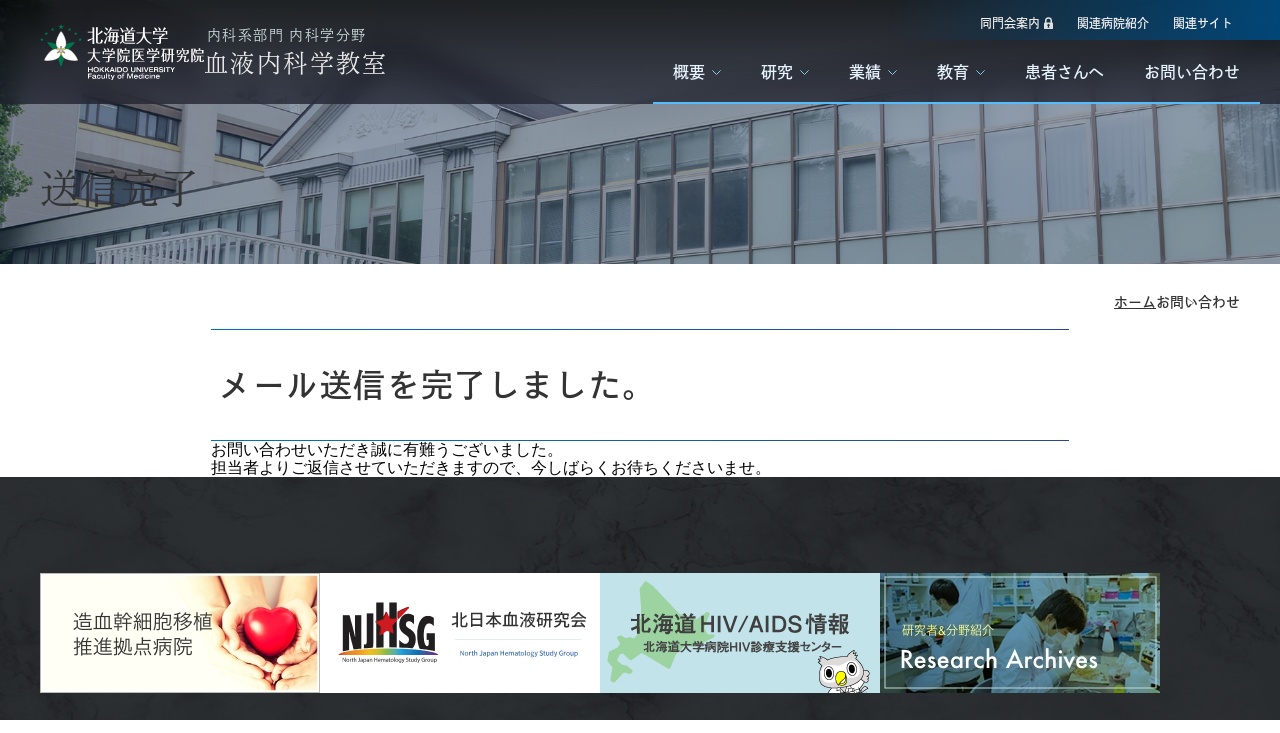

--- FILE ---
content_type: text/html; charset=utf-8
request_url: https://www.hokudai-hematology.jp/inquiry/thanks.html
body_size: 3618
content:













  
  
  
        
    
              


<!DOCTYPE html>
<html lang="ja">
<head>
    <meta charset="UTF-8">
    <meta name="viewport" content="width=device-width, initial-scale=1.0">
    <title>お問い合わせ｜｜北海道大学大学院 血液内科学教室</title>
    <meta name="description" content="">

    <!-- Twitter Card -->
    <meta name="twitter:card" content="summary_large_image">

    <!-- Favicon -->
    <link rel="icon" href="/resources/images/favicon.ico"/>

    <!-- Open Graph Protocol -->
    <meta property="og:site_name" content="北海道大学大学院 医学研究院 内科系部門 内科学分野 血液内科学教室">
    <meta property="og:type" content="article">
    <meta property="og:title" content="お問い合わせ｜｜北海道大学大学院 血液内科学教室">
    <meta property="og:description" content="">
    <meta property="og:url" content="https://www.hokudai-hematology.jp/inquiry/thanks.html">
    <meta property="og:image" content="https://www.hokudai-hematology.jp/resources/images/common/og_image.jpg">
    <meta property="og:locale" content="ja_JP">
    <meta name="twitter:card" content="summary">
    <meta name="twitter:title" content="お問い合わせ｜｜北海道大学大学院 血液内科学教室">
    <meta name="twitter:description" content="">
    <meta name="twitter:image" content="https://www.hokudai-hematology.jp/resources/images/common/og_image.jpg">
    <link rel="apple-touch-icon" sizes="180x180" href="/resources/images/apple-touch-icon.png">

    <!-- style -->
    <link rel="stylesheet" href="/resources/css/style.css">
    

    <!-- javascript -->
    <script defer src="/resources/js/main.js"></script>
    

    <!-- WebFont -->
    <script defer src="https://webfont.fontplus.jp/accessor/script/fontplus.js?4SOBObYu78U%3D&box=eMg8XM7CYw0%3D&aa=1&ab=2"></script>
    <!-- Global site tag (gtag.js) - Google Analytics -->
    

</head>
<body class="l-body js-body inquiry" id="pageTop">


    <header class="l-header p-header js-header">
        <p class="p-header__site-title">
            <a class="p-header__site-title-link" aria-label="北海道大学 大学院医学研究院 内科系部門 内科学分野 血液内科学教室" href="/">
                <span class="p-header__site-title-logo" aria-hidden="true">
                    <img src="/resources/images/common/site-logo.svg" width="164" height="56" decoding="async" alt="">
                </span>
                <span class="p-header__site-title-text-area">
                    <span class="p-header__site-title-sub-title" aria-hidden="true">内科系部門 内科学分野</span>
                    <span class="p-header__site-title-main-title" aria-hidden="true">血液内科学教室</span>
                </span>
            </a>
        </p>
        <button class="p-header__drawer-button js-header-drawer-trigger" type="button" aria-controls="headerDrawerMenu" aria-expanded="false" aria-label="メニューを開く">
            <span class="p-header__drawer-button-border-top"></span>
            <span class="p-header__drawer-button-border-bottom"></span>
        </button>
        <div class="l-header-drawer-menu p-header__drawer-menu js-header-drawer-menu" id="headerDrawerMenu" aria-hidden="true">
            <p class="p-header__drawer-site-title">
                <a class="p-header__drawer-site-title-link" aria-label="北海道大学 大学院医学研究院 内科系部門 内科学分野 血液内科学教室" href="/">
                    <span class="p-header__drawer-site-title-logo" aria-hidden="true">
                        <img src="/resources/images/common/site-logo.svg" width="164" height="56" decoding="async" alt="">
                    </span>
                    <span class="p-header__drawer-site-title-text-area">
                        <span class="p-header__drawer-site-title-sub-title" aria-hidden="true">内科系部門 内科学分野</span>
                        <span class="p-header__drawer-site-title-main-title" aria-hidden="true">血液内科学教室</span>
                    </span>
                </a>
            </p>
            <nav class="p-header__global-nav">
                <ul class="p-header__main-nav">
                    <li class="p-header__main-nav-item js-header-mega-accordion">
                        <button class="p-header__mega-accordion-button js-header-mega-accordion-trigger" type="button">概要</button>
                        <div class="p-header__mega-accordion-background-layer"></div>
                        <div class="p-header__mega-accordion-tab js-header-mega-accordion-tab">
                            <ul class="p-header__mega-accordion-links">
                                <li class="p-header__mega-accordion-links-item">
                                    <a class="p-header__mega-accordion-links-link" href="/outline/greeting/">ご挨拶・沿革</a>
                                </li>
                                <li class="p-header__mega-accordion-links-item">
                                    <a class="p-header__mega-accordion-links-link" href="/outline/staff/">スタッフ紹介</a>
                                </li>
                                <li class="p-header__mega-accordion-links-item">
                                    <a class="p-header__mega-accordion-links-link" href="/outline/access/">アクセスマップ</a>
                                </li>
                            </ul>
                        </div>
                    </li>
                    <li class="p-header__main-nav-item js-header-mega-accordion">
                        <button class="p-header__mega-accordion-button js-header-mega-accordion-trigger" type="button">研究</button>
                        <div class="p-header__mega-accordion-background-layer"></div>
                        <div class="p-header__mega-accordion-tab js-header-mega-accordion-tab">
                            <ul class="p-header__mega-accordion-links">
                                <li class="p-header__mega-accordion-links-item">
                                    <a class="p-header__mega-accordion-links-link" href="/research/clinical/">臨床研究</a>
                                </li>
                                <li class="p-header__mega-accordion-links-item">
                                    <a class="p-header__mega-accordion-links-link" href="/research/basic/01/">基礎研究</a>
                                </li>
                                <li class="p-header__mega-accordion-links-item">
                                    <a class="p-header__mega-accordion-links-link" href="/research/trials/">治験一覧</a>
                                </li>
                            </ul>
                        </div>
                    </li>
                    <li class="p-header__main-nav-item js-header-mega-accordion">
                        <button class="p-header__mega-accordion-button js-header-mega-accordion-trigger" type="button">業績</button>
                        <div class="p-header__mega-accordion-background-layer"></div>
                        <div class="p-header__mega-accordion-tab js-header-mega-accordion-tab">
                            <ul class="p-header__mega-accordion-links">
                                <li class="p-header__mega-accordion-links-item">
                                    <a class="p-header__mega-accordion-links-link" href="/archivements/research/">研究業績</a>
                                </li>
                                <li class="p-header__mega-accordion-links-item">
                                    <a class="p-header__mega-accordion-links-link" href="/archivements/clinical/">診療実績</a>
                                </li>
                            </ul>
                        </div>
                    </li>
                    <li class="p-header__main-nav-item js-header-mega-accordion">
                        <button class="p-header__mega-accordion-button js-header-mega-accordion-trigger" type="button">教育</button>
                        <div class="p-header__mega-accordion-background-layer"></div>
                        <div class="p-header__mega-accordion-tab js-header-mega-accordion-tab">
                            <ul class="p-header__mega-accordion-links">
                                <li class="p-header__mega-accordion-links-item">
                                    <a class="p-header__mega-accordion-links-link" href="/education/guidance/">入局のご案内</a>
                                </li>
                                <li class="p-header__mega-accordion-links-item">
                                    <a class="p-header__mega-accordion-links-link" href="/education/result/">教育実績</a>
                                </li>
                            </ul>
                        </div>
                    </li>
                    <li class="p-header__main-nav-item">
                        <a class="p-header__main-nav-item-link" href="/patients/">患者さんへ</a>
                    </li>
                    <li class="p-header__main-nav-item">
                        <a class="p-header__main-nav-item-link u-tbsp-dn" href="/inquiry/">お問い合わせ</a>
                        <address class="p-header__contact-block">
                            <a class="p-header__contact-block-button c-button" href="/inquiry/">
                                <span class="c-button__text">お問い合わせ</span>
                            </a>
                            <p class="p-header__contact-block-tel">TEL<a class="p-header__contact-block-tel-link" href="tel:0117161161">011-716-1161（代表）</a></p>
                        </address>
                    </li>
                </ul>
                <ul class="p-header__sub-nav">
                    <li class="p-header__sub-nav-item">
                        <a class="p-header__sub-nav-link" href="/doumonkai/greeting/">
                            <span class="p-header__sub-nav-text p-header__sub-nav-text--logo-padlock">同門会案内</span>
                        </a>
                    </li>
                    <li class="p-header__sub-nav-item">
                        <a class="p-header__sub-nav-link" href="/associated-hospitals/">
                            <span class="p-header__sub-nav-text">関連病院紹介</span>
                        </a>
                    </li>
                    <li class="p-header__sub-nav-item">
                        <a class="p-header__sub-nav-link" href="/links/">
                            <span class="p-header__sub-nav-text">関連サイト</span>
                        </a>
                    </li>
                                    </ul>
            </nav>
        </div>
    </header>


    <div class="l-content-width p-subpage-title">
        <h1 class="p-subpage-title__title">送信完了</h1>
        <figure class="p-subpage-title__background">
            <picture class="p-subpage-title__images">
                <source srcset="/resources/images/p-subpage-title/background_inquiry_pc.jpg" media="(min-width: 1024px)" width="1366" height="264" type="image/png">
                <img src="/resources/images/p-subpage-title/background_inquiry_sp.jpg" width="360" height="160" decoding="async" loading="lazy" alt="">
            </picture>
        </figure>
    </div>
    <ol class="p-breadcrumbs">
        <li class="p-breadcrumbs__item">
            <a class="p-breadcrumbs__text" href="/">ホーム</a>
        </li>
        <li class="p-breadcrumbs__item">
            <span class="p-breadcrumbs__text">お問い合わせ</span>
        </li>
    </ol>
    <main class="l-subpage-narrow-width p-subpage-content">

            <h2 class="c-heading-border-top-bottom">
                <span class="c-heading-border-top-bottom__main-title">メール送信を完了しました。</span>
            </h2>
        <p>お問い合わせいただき誠に有難うございました。<br>担当者よりご返信させていただきますので、今しばらくお待ちくださいませ。</p>
    </main>

    <footer class="l-footer p-footer">
        <div class="p-footer__top-content">
            <ul class="p-footer__banner-list c-banner-list">
                <li class="c-banner-list__banner">
                    <a class="c-banner-list__banner-link" href="https://hokudai-hct.jp/" target="_blank" rel="noopener noreferrer">
                        <img src="/resources/images/c-banner-list/banner04.jpg" srcset="/resources/images/c-banner-list/banner04_2x.jpg 2x" width="280" height="120" decoding="async" alt="バナー：造血幹細胞移植 推進拠点病院">
                    </a>
                </li>
                <li class="c-banner-list__banner">
                    <a class="c-banner-list__banner-link" href="http://www.njhsg.com/" target="_blank" rel="noopener noreferrer">
                        <img src="/resources/images/c-banner-list/hjhsg.jpg" srcset="/resources/images/c-banner-list/hjhsg_2x.jpg 2x" width="280" height="120" decoding="async" alt="バナー：北日本血液研究会">
                    </a>
                </li>
                <li class="c-banner-list__banner">
                    <a class="c-banner-list__banner-link" href="https://www.hok-hiv.com/" target="_blank" rel="noopener noreferrer">
                        <img src="/resources/images/c-banner-list/hiv.jpg" srcset="/resources/images/c-banner-list/hiv_2x.jpg 2x" width="280" height="120" decoding="async" alt="バナー：血液内科学教室 YouTube">
                    </a>
                </li>
                <li class="c-banner-list__banner">
                    <a class="c-banner-list__banner-link" href="https://www.med.hokudai.ac.jp/graduate/research-archives/ra4/vol-11.html" target="_blank" rel="noopener noreferrer">
                        <img src="/resources/images/c-banner-list/banner02.jpg" srcset="/resources/images/c-banner-list/banner02_2x.jpg 2x" width="280" height="120" decoding="async" alt="バナー：研究者&amp;分野紹介 Research Archives">
                    </a>
                </li>
            </ul>
            <div class="p-footer__row-content">
                <p class="p-footer__site-title">
                    <a class="p-footer__site-title-link" aria-label="北海道大学 大学院医学研究院 内科系部門 内科学分野 血液内科学教室" href="/">
                        <span class="p-footer__site-title-logo" aria-hidden="true">
                            <img src="/resources/images/common/site-logo.svg" width="164" height="56" decoding="async" alt="">
                        </span>
                        <span class="p-footer__site-title-title">
                            <span class="p-footer__site-title-sub-title" aria-hidden="true">内科系部門 内科学分野</span>
                            <span class="p-footer__site-title-main-title" aria-hidden="true">血液内科学教室</span>
                        </span>
                    </a>
                </p>
                <address class="p-footer__contact-details">
                    <p class="p-footer__contact-details-title p-footer__contact-details-title--icon-medical-record">一般の方のお問い合わせ先（北海道大学病院・代表）</p>
                    <p class="p-footer__contact-details-tel">TEL<a class="p-footer__contact-details-tel-number" href="tel:0117161161">011-716-1161</a></p>
                    <p class="p-footer__contact-details-title p-footer__contact-details-title--icon-doctor">医療関係者専用（血液内科学教室）</p>
                    <p class="p-footer__contact-details-tel">TEL<a class="p-footer__contact-details-tel-number" href="tel:0117161161">011-706-7214</a></p>
                    <p class="p-footer__contact-details-tel">FAX<span class="p-footer__contact-details-tel-number">011-706-7823</span></p>
                    <p class="p-footer__contact-details-address">〒060-8638　札幌市北区北15条西7丁目</p>
                </address>
                <a class="p-footer__scroll-top-button" aria-label="ページの先頭までスクロールします。" href="#pageTop">
                    <span class="p-footer__scroll-top-button-text">TOP</span>
                </a>
            </div>
        </div>
        <div class="p-footer__bottom-content">
            <p class="p-footer__copyright">
                <small class="p-footer__copyright-text">Copyright © Department of Hematology, <br class="u-pc-dn">Hokkaido University Faculty of Medicine. All rights reserved.</small>
            </p>
        </div>
    </footer>




<script src="https://form.movabletype.net/dist/parent-loader.js" defer async></script></body>
</html>



--- FILE ---
content_type: text/css
request_url: https://www.hokudai-hematology.jp/resources/css/style.css
body_size: 50208
content:
@charset "UTF-8";
:root {
  --scroll-y: 0;
}

/*! destyle.css v4.0.0 | MIT License | https://github.com/nicolas-cusan/destyle.min.css */
*, ::before, ::after {
  box-sizing: border-box;
  border-style: solid;
  border-width: 0;
}

html {
  line-height: 1.15;
  -webkit-text-size-adjust: 100%;
  -webkit-tap-highlight-color: transparent;
}

body {
  margin: 0;
}

main {
  display: block;
}

p, table, blockquote, address, pre, iframe, form, figure, dl {
  margin: 0;
}

h1, h2, h3, h4, h5, h6 {
  font-size: inherit;
  font-weight: inherit;
  margin: 0;
}

ul, ol {
  margin: 0;
  padding: 0;
  list-style: none;
}

dt {
  font-weight: 700;
}

dd {
  margin-left: 0;
}

hr {
  box-sizing: content-box;
  height: 0;
  overflow: visible;
  border-top-width: 1px;
  margin: 0;
  clear: both;
  color: inherit;
}

pre {
  font-family: monospace, monospace;
  font-size: inherit;
}

address {
  font-style: inherit;
}

a {
  background-color: transparent;
  text-decoration: none;
  color: inherit;
}

abbr[title] {
  -webkit-text-decoration: underline dotted;
          text-decoration: underline dotted;
}

b, strong {
  font-weight: bolder;
}

code, kbd, samp {
  font-family: monospace, monospace;
  font-size: inherit;
}

small {
  font-size: 80%;
}

sub, sup {
  font-size: 75%;
  line-height: 0;
  position: relative;
  vertical-align: baseline;
}

sub {
  bottom: -0.25em;
}

sup {
  top: -0.5em;
}

svg, img, embed, object, iframe {
  vertical-align: bottom;
}

button, input, optgroup, select, textarea {
  -webkit-appearance: none;
  appearance: none;
  vertical-align: middle;
  color: inherit;
  font: inherit;
  background: transparent;
  padding: 0;
  margin: 0;
  border-radius: 0;
  text-align: inherit;
  text-transform: inherit;
}

button, [type=button], [type=reset], [type=submit] {
  cursor: pointer;
}

button:disabled, [type=button]:disabled, [type=reset]:disabled, [type=submit]:disabled {
  cursor: default;
}

:-moz-focusring {
  outline: auto;
}

select:disabled {
  opacity: inherit;
}

option {
  padding: 0;
}

fieldset {
  margin: 0;
  padding: 0;
  min-width: 0;
}

legend {
  padding: 0;
}

progress {
  vertical-align: baseline;
}

textarea {
  overflow: auto;
}

[type=number]::-webkit-inner-spin-button, [type=number]::-webkit-outer-spin-button {
  height: auto;
}

[type=search] {
  outline-offset: -2px;
}

[type=search]::-webkit-search-decoration {
  -webkit-appearance: none;
}

::-webkit-file-upload-button {
  -webkit-appearance: button;
  font: inherit;
}

[type=number] {
  -moz-appearance: textfield;
}

label[for] {
  cursor: pointer;
}

details {
  display: block;
}

summary {
  display: list-item;
}

[contenteditable]:focus {
  outline: auto;
}

table {
  border-color: inherit;
  border-collapse: collapse;
}

caption {
  text-align: left;
}

td, th {
  vertical-align: top;
  padding: 0;
}

th {
  text-align: left;
  font-weight: 700;
}

/**
 * Swiper 8.4.7
 * Most modern mobile touch slider and framework with hardware accelerated transitions
 * https://swiperjs.com
 *
 * Copyright 2014-2023 Vladimir Kharlampidi
 *
 * Released under the MIT License
 *
 * Released on: January 30, 2023
 */
@font-face {
  font-family: swiper-icons;
  src: url("data:application/font-woff;charset=utf-8;base64, [base64]//wADZ2x5ZgAAAywAAADMAAAD2MHtryVoZWFkAAABbAAAADAAAAA2E2+eoWhoZWEAAAGcAAAAHwAAACQC9gDzaG10eAAAAigAAAAZAAAArgJkABFsb2NhAAAC0AAAAFoAAABaFQAUGG1heHAAAAG8AAAAHwAAACAAcABAbmFtZQAAA/gAAAE5AAACXvFdBwlwb3N0AAAFNAAAAGIAAACE5s74hXjaY2BkYGAAYpf5Hu/j+W2+MnAzMYDAzaX6QjD6/4//Bxj5GA8AuRwMYGkAPywL13jaY2BkYGA88P8Agx4j+/8fQDYfA1AEBWgDAIB2BOoAeNpjYGRgYNBh4GdgYgABEMnIABJzYNADCQAACWgAsQB42mNgYfzCOIGBlYGB0YcxjYGBwR1Kf2WQZGhhYGBiYGVmgAFGBiQQkOaawtDAoMBQxXjg/wEGPcYDDA4wNUA2CCgwsAAAO4EL6gAAeNpj2M0gyAACqxgGNWBkZ2D4/wMA+xkDdgAAAHjaY2BgYGaAYBkGRgYQiAHyGMF8FgYHIM3DwMHABGQrMOgyWDLEM1T9/w8UBfEMgLzE////P/5//f/V/xv+r4eaAAeMbAxwIUYmIMHEgKYAYjUcsDAwsLKxc3BycfPw8jEQA/[base64]/uznmfPFBNODM2K7MTQ45YEAZqGP81AmGGcF3iPqOop0r1SPTaTbVkfUe4HXj97wYE+yNwWYxwWu4v1ugWHgo3S1XdZEVqWM7ET0cfnLGxWfkgR42o2PvWrDMBSFj/IHLaF0zKjRgdiVMwScNRAoWUoH78Y2icB/yIY09An6AH2Bdu/UB+yxopYshQiEvnvu0dURgDt8QeC8PDw7Fpji3fEA4z/PEJ6YOB5hKh4dj3EvXhxPqH/SKUY3rJ7srZ4FZnh1PMAtPhwP6fl2PMJMPDgeQ4rY8YT6Gzao0eAEA409DuggmTnFnOcSCiEiLMgxCiTI6Cq5DZUd3Qmp10vO0LaLTd2cjN4fOumlc7lUYbSQcZFkutRG7g6JKZKy0RmdLY680CDnEJ+UMkpFFe1RN7nxdVpXrC4aTtnaurOnYercZg2YVmLN/d/gczfEimrE/fs/bOuq29Zmn8tloORaXgZgGa78yO9/cnXm2BpaGvq25Dv9S4E9+5SIc9PqupJKhYFSSl47+Qcr1mYNAAAAeNptw0cKwkAAAMDZJA8Q7OUJvkLsPfZ6zFVERPy8qHh2YER+3i/BP83vIBLLySsoKimrqKqpa2hp6+jq6RsYGhmbmJqZSy0sraxtbO3sHRydnEMU4uR6yx7JJXveP7WrDycAAAAAAAH//wACeNpjYGRgYOABYhkgZgJCZgZNBkYGLQZtIJsFLMYAAAw3ALgAeNolizEKgDAQBCchRbC2sFER0YD6qVQiBCv/H9ezGI6Z5XBAw8CBK/m5iQQVauVbXLnOrMZv2oLdKFa8Pjuru2hJzGabmOSLzNMzvutpB3N42mNgZGBg4GKQYzBhYMxJLMlj4GBgAYow/P/PAJJhLM6sSoWKfWCAAwDAjgbRAAB42mNgYGBkAIIbCZo5IPrmUn0hGA0AO8EFTQAA");
  font-weight: 400;
  font-style: normal;
}
:root {
  --swiper-theme-color:#007aff;
}

.swiper {
  margin-left: auto;
  margin-right: auto;
  position: relative;
  overflow: hidden;
  list-style: none;
  padding: 0;
  z-index: 1;
}

.swiper-vertical > .swiper-wrapper {
  flex-direction: column;
}

.swiper-wrapper {
  position: relative;
  width: 100%;
  height: 100%;
  z-index: 1;
  display: flex;
  transition-property: -webkit-transform;
  transition-property: transform;
  transition-property: transform, -webkit-transform;
  box-sizing: content-box;
}

.swiper-android .swiper-slide, .swiper-wrapper {
  -webkit-transform: translate3d(0px, 0, 0);
          transform: translate3d(0px, 0, 0);
}

.swiper-pointer-events {
  touch-action: pan-y;
}

.swiper-pointer-events.swiper-vertical {
  touch-action: pan-x;
}

.swiper-slide {
  flex-shrink: 0;
  width: 100%;
  height: 100%;
  position: relative;
  transition-property: -webkit-transform;
  transition-property: transform;
  transition-property: transform, -webkit-transform;
}

.swiper-slide-invisible-blank {
  visibility: hidden;
}

.swiper-autoheight, .swiper-autoheight .swiper-slide {
  height: auto;
}

.swiper-autoheight .swiper-wrapper {
  align-items: flex-start;
  transition-property: height, -webkit-transform;
  transition-property: transform, height;
  transition-property: transform, height, -webkit-transform;
}

.swiper-backface-hidden .swiper-slide {
  -webkit-transform: translateZ(0);
          transform: translateZ(0);
  -webkit-backface-visibility: hidden;
  backface-visibility: hidden;
}

.swiper-3d, .swiper-3d.swiper-css-mode .swiper-wrapper {
  -webkit-perspective: 1200px;
          perspective: 1200px;
}

.swiper-3d .swiper-cube-shadow, .swiper-3d .swiper-slide, .swiper-3d .swiper-slide-shadow, .swiper-3d .swiper-slide-shadow-bottom, .swiper-3d .swiper-slide-shadow-left, .swiper-3d .swiper-slide-shadow-right, .swiper-3d .swiper-slide-shadow-top, .swiper-3d .swiper-wrapper {
  -webkit-transform-style: preserve-3d;
          transform-style: preserve-3d;
}

.swiper-3d .swiper-slide-shadow, .swiper-3d .swiper-slide-shadow-bottom, .swiper-3d .swiper-slide-shadow-left, .swiper-3d .swiper-slide-shadow-right, .swiper-3d .swiper-slide-shadow-top {
  position: absolute;
  left: 0;
  top: 0;
  width: 100%;
  height: 100%;
  pointer-events: none;
  z-index: 10;
}

.swiper-3d .swiper-slide-shadow {
  background: rgba(0, 0, 0, 0.15);
}

.swiper-3d .swiper-slide-shadow-left {
  background-image: linear-gradient(to left, rgba(0, 0, 0, 0.5), rgba(0, 0, 0, 0));
}

.swiper-3d .swiper-slide-shadow-right {
  background-image: linear-gradient(to right, rgba(0, 0, 0, 0.5), rgba(0, 0, 0, 0));
}

.swiper-3d .swiper-slide-shadow-top {
  background-image: linear-gradient(to top, rgba(0, 0, 0, 0.5), rgba(0, 0, 0, 0));
}

.swiper-3d .swiper-slide-shadow-bottom {
  background-image: linear-gradient(to bottom, rgba(0, 0, 0, 0.5), rgba(0, 0, 0, 0));
}

.swiper-css-mode > .swiper-wrapper {
  overflow: auto;
  scrollbar-width: none;
  -ms-overflow-style: none;
}

.swiper-css-mode > .swiper-wrapper::-webkit-scrollbar {
  display: none;
}

.swiper-css-mode > .swiper-wrapper > .swiper-slide {
  scroll-snap-align: start start;
}

.swiper-horizontal.swiper-css-mode > .swiper-wrapper {
  -ms-scroll-snap-type: x mandatory;
      scroll-snap-type: x mandatory;
}

.swiper-vertical.swiper-css-mode > .swiper-wrapper {
  -ms-scroll-snap-type: y mandatory;
      scroll-snap-type: y mandatory;
}

.swiper-centered > .swiper-wrapper::before {
  content: "";
  flex-shrink: 0;
  order: 9999;
}

.swiper-centered.swiper-horizontal > .swiper-wrapper > .swiper-slide:first-child {
  -webkit-margin-start: var(--swiper-centered-offset-before);
          margin-inline-start: var(--swiper-centered-offset-before);
}

.swiper-centered.swiper-horizontal > .swiper-wrapper::before {
  height: 100%;
  min-height: 1px;
  width: var(--swiper-centered-offset-after);
}

.swiper-centered.swiper-vertical > .swiper-wrapper > .swiper-slide:first-child {
  -webkit-margin-before: var(--swiper-centered-offset-before);
          margin-block-start: var(--swiper-centered-offset-before);
}

.swiper-centered.swiper-vertical > .swiper-wrapper::before {
  width: 100%;
  min-width: 1px;
  height: var(--swiper-centered-offset-after);
}

.swiper-centered > .swiper-wrapper > .swiper-slide {
  scroll-snap-align: center center;
  scroll-snap-stop: always;
}

.swiper-virtual .swiper-slide {
  -webkit-backface-visibility: hidden;
  -webkit-transform: translateZ(0);
          transform: translateZ(0);
}

.swiper-virtual.swiper-css-mode .swiper-wrapper::after {
  content: "";
  position: absolute;
  left: 0;
  top: 0;
  pointer-events: none;
}

.swiper-virtual.swiper-css-mode.swiper-horizontal .swiper-wrapper::after {
  height: 1px;
  width: var(--swiper-virtual-size);
}

.swiper-virtual.swiper-css-mode.swiper-vertical .swiper-wrapper::after {
  width: 1px;
  height: var(--swiper-virtual-size);
}

:root {
  --swiper-navigation-size:44px;
}

.swiper-button-next, .swiper-button-prev {
  position: absolute;
  top: 50%;
  width: calc(var(--swiper-navigation-size) / 44 * 27);
  height: var(--swiper-navigation-size);
  margin-top: calc(0px - var(--swiper-navigation-size) / 2);
  z-index: 10;
  cursor: pointer;
  display: flex;
  align-items: center;
  justify-content: center;
  color: var(--swiper-navigation-color, var(--swiper-theme-color));
}

.swiper-button-next.swiper-button-disabled, .swiper-button-prev.swiper-button-disabled {
  opacity: 0.35;
  cursor: auto;
  pointer-events: none;
}

.swiper-button-next.swiper-button-hidden, .swiper-button-prev.swiper-button-hidden {
  opacity: 0;
  cursor: auto;
  pointer-events: none;
}

.swiper-navigation-disabled .swiper-button-next, .swiper-navigation-disabled .swiper-button-prev {
  display: none !important;
}

.swiper-button-next:after, .swiper-button-prev:after {
  font-family: swiper-icons;
  font-size: var(--swiper-navigation-size);
  text-transform: none !important;
  letter-spacing: 0;
  font-variant: initial;
  line-height: 1;
}

.swiper-button-prev, .swiper-rtl .swiper-button-next {
  left: 10px;
  right: auto;
}

.swiper-button-prev:after, .swiper-rtl .swiper-button-next:after {
  content: "prev";
}

.swiper-button-next, .swiper-rtl .swiper-button-prev {
  right: 10px;
  left: auto;
}

.swiper-button-next:after, .swiper-rtl .swiper-button-prev:after {
  content: "next";
}

.swiper-button-lock {
  display: none;
}

.swiper-pagination {
  position: absolute;
  text-align: center;
  transition: 0.3s opacity;
  -webkit-transform: translate3d(0, 0, 0);
          transform: translate3d(0, 0, 0);
  z-index: 10;
}

.swiper-pagination.swiper-pagination-hidden {
  opacity: 0;
}

.swiper-pagination-disabled > .swiper-pagination, .swiper-pagination.swiper-pagination-disabled {
  display: none !important;
}

.swiper-horizontal > .swiper-pagination-bullets, .swiper-pagination-bullets.swiper-pagination-horizontal, .swiper-pagination-custom, .swiper-pagination-fraction {
  bottom: 10px;
  left: 0;
  width: 100%;
}

.swiper-pagination-bullets-dynamic {
  overflow: hidden;
  font-size: 0;
}

.swiper-pagination-bullets-dynamic .swiper-pagination-bullet {
  -webkit-transform: scale(0.33);
          transform: scale(0.33);
  position: relative;
}

.swiper-pagination-bullets-dynamic .swiper-pagination-bullet-active {
  -webkit-transform: scale(1);
          transform: scale(1);
}

.swiper-pagination-bullets-dynamic .swiper-pagination-bullet-active-main {
  -webkit-transform: scale(1);
          transform: scale(1);
}

.swiper-pagination-bullets-dynamic .swiper-pagination-bullet-active-prev {
  -webkit-transform: scale(0.66);
          transform: scale(0.66);
}

.swiper-pagination-bullets-dynamic .swiper-pagination-bullet-active-prev-prev {
  -webkit-transform: scale(0.33);
          transform: scale(0.33);
}

.swiper-pagination-bullets-dynamic .swiper-pagination-bullet-active-next {
  -webkit-transform: scale(0.66);
          transform: scale(0.66);
}

.swiper-pagination-bullets-dynamic .swiper-pagination-bullet-active-next-next {
  -webkit-transform: scale(0.33);
          transform: scale(0.33);
}

.swiper-pagination-bullet {
  width: var(--swiper-pagination-bullet-width, var(--swiper-pagination-bullet-size, 8px));
  height: var(--swiper-pagination-bullet-height, var(--swiper-pagination-bullet-size, 8px));
  display: inline-block;
  border-radius: 50%;
  background: var(--swiper-pagination-bullet-inactive-color, #000);
  opacity: var(--swiper-pagination-bullet-inactive-opacity, 0.2);
}

button.swiper-pagination-bullet {
  border: none;
  margin: 0;
  padding: 0;
  box-shadow: none;
  -webkit-appearance: none;
  appearance: none;
}

.swiper-pagination-clickable .swiper-pagination-bullet {
  cursor: pointer;
}

.swiper-pagination-bullet:only-child {
  display: none !important;
}

.swiper-pagination-bullet-active {
  opacity: var(--swiper-pagination-bullet-opacity, 1);
  background: var(--swiper-pagination-color, var(--swiper-theme-color));
}

.swiper-pagination-vertical.swiper-pagination-bullets, .swiper-vertical > .swiper-pagination-bullets {
  right: 10px;
  top: 50%;
  -webkit-transform: translate3d(0px, -50%, 0);
          transform: translate3d(0px, -50%, 0);
}

.swiper-pagination-vertical.swiper-pagination-bullets .swiper-pagination-bullet, .swiper-vertical > .swiper-pagination-bullets .swiper-pagination-bullet {
  margin: var(--swiper-pagination-bullet-vertical-gap, 6px) 0;
  display: block;
}

.swiper-pagination-vertical.swiper-pagination-bullets.swiper-pagination-bullets-dynamic, .swiper-vertical > .swiper-pagination-bullets.swiper-pagination-bullets-dynamic {
  top: 50%;
  -webkit-transform: translateY(-50%);
          transform: translateY(-50%);
  width: 8px;
}

.swiper-pagination-vertical.swiper-pagination-bullets.swiper-pagination-bullets-dynamic .swiper-pagination-bullet, .swiper-vertical > .swiper-pagination-bullets.swiper-pagination-bullets-dynamic .swiper-pagination-bullet {
  display: inline-block;
  transition: 0.2s top, 0.2s -webkit-transform;
  transition: 0.2s transform, 0.2s top;
  transition: 0.2s transform, 0.2s top, 0.2s -webkit-transform;
}

.swiper-horizontal > .swiper-pagination-bullets .swiper-pagination-bullet, .swiper-pagination-horizontal.swiper-pagination-bullets .swiper-pagination-bullet {
  margin: 0 var(--swiper-pagination-bullet-horizontal-gap, 4px);
}

.swiper-horizontal > .swiper-pagination-bullets.swiper-pagination-bullets-dynamic, .swiper-pagination-horizontal.swiper-pagination-bullets.swiper-pagination-bullets-dynamic {
  left: 50%;
  -webkit-transform: translateX(-50%);
          transform: translateX(-50%);
  white-space: nowrap;
}

.swiper-horizontal > .swiper-pagination-bullets.swiper-pagination-bullets-dynamic .swiper-pagination-bullet, .swiper-pagination-horizontal.swiper-pagination-bullets.swiper-pagination-bullets-dynamic .swiper-pagination-bullet {
  transition: 0.2s left, 0.2s -webkit-transform;
  transition: 0.2s transform, 0.2s left;
  transition: 0.2s transform, 0.2s left, 0.2s -webkit-transform;
}

.swiper-horizontal.swiper-rtl > .swiper-pagination-bullets-dynamic .swiper-pagination-bullet {
  transition: 0.2s right, 0.2s -webkit-transform;
  transition: 0.2s transform, 0.2s right;
  transition: 0.2s transform, 0.2s right, 0.2s -webkit-transform;
}

.swiper-pagination-progressbar {
  background: rgba(0, 0, 0, 0.25);
  position: absolute;
}

.swiper-pagination-progressbar .swiper-pagination-progressbar-fill {
  background: var(--swiper-pagination-color, var(--swiper-theme-color));
  position: absolute;
  left: 0;
  top: 0;
  width: 100%;
  height: 100%;
  -webkit-transform: scale(0);
          transform: scale(0);
  -webkit-transform-origin: left top;
          transform-origin: left top;
}

.swiper-rtl .swiper-pagination-progressbar .swiper-pagination-progressbar-fill {
  -webkit-transform-origin: right top;
          transform-origin: right top;
}

.swiper-horizontal > .swiper-pagination-progressbar, .swiper-pagination-progressbar.swiper-pagination-horizontal, .swiper-pagination-progressbar.swiper-pagination-vertical.swiper-pagination-progressbar-opposite, .swiper-vertical > .swiper-pagination-progressbar.swiper-pagination-progressbar-opposite {
  width: 100%;
  height: 4px;
  left: 0;
  top: 0;
}

.swiper-horizontal > .swiper-pagination-progressbar.swiper-pagination-progressbar-opposite, .swiper-pagination-progressbar.swiper-pagination-horizontal.swiper-pagination-progressbar-opposite, .swiper-pagination-progressbar.swiper-pagination-vertical, .swiper-vertical > .swiper-pagination-progressbar {
  width: 4px;
  height: 100%;
  left: 0;
  top: 0;
}

.swiper-pagination-lock {
  display: none;
}

.swiper-scrollbar {
  border-radius: 10px;
  position: relative;
  -ms-touch-action: none;
  background: rgba(0, 0, 0, 0.1);
}

.swiper-scrollbar-disabled > .swiper-scrollbar, .swiper-scrollbar.swiper-scrollbar-disabled {
  display: none !important;
}

.swiper-horizontal > .swiper-scrollbar, .swiper-scrollbar.swiper-scrollbar-horizontal {
  position: absolute;
  left: 1%;
  bottom: 3px;
  z-index: 50;
  height: 5px;
  width: 98%;
}

.swiper-scrollbar.swiper-scrollbar-vertical, .swiper-vertical > .swiper-scrollbar {
  position: absolute;
  right: 3px;
  top: 1%;
  z-index: 50;
  width: 5px;
  height: 98%;
}

.swiper-scrollbar-drag {
  height: 100%;
  width: 100%;
  position: relative;
  background: rgba(0, 0, 0, 0.5);
  border-radius: 10px;
  left: 0;
  top: 0;
}

.swiper-scrollbar-cursor-drag {
  cursor: move;
}

.swiper-scrollbar-lock {
  display: none;
}

.swiper-zoom-container {
  width: 100%;
  height: 100%;
  display: flex;
  justify-content: center;
  align-items: center;
  text-align: center;
}

.swiper-zoom-container > canvas, .swiper-zoom-container > img, .swiper-zoom-container > svg {
  max-width: 100%;
  max-height: 100%;
  -o-object-fit: contain;
     object-fit: contain;
}

.swiper-slide-zoomed {
  cursor: move;
}

.swiper-lazy-preloader {
  width: 42px;
  height: 42px;
  position: absolute;
  left: 50%;
  top: 50%;
  margin-left: -21px;
  margin-top: -21px;
  z-index: 10;
  -webkit-transform-origin: 50%;
          transform-origin: 50%;
  box-sizing: border-box;
  border: 4px solid var(--swiper-preloader-color, var(--swiper-theme-color));
  border-radius: 50%;
  border-top-color: transparent;
}

.swiper-watch-progress .swiper-slide-visible .swiper-lazy-preloader, .swiper:not(.swiper-watch-progress) .swiper-lazy-preloader {
  -webkit-animation: swiper-preloader-spin 1s infinite linear;
          animation: swiper-preloader-spin 1s infinite linear;
}

.swiper-lazy-preloader-white {
  --swiper-preloader-color:#fff;
}

.swiper-lazy-preloader-black {
  --swiper-preloader-color:#000;
}

@-webkit-keyframes swiper-preloader-spin {
  0% {
    -webkit-transform: rotate(0deg);
            transform: rotate(0deg);
  }
  100% {
    -webkit-transform: rotate(360deg);
            transform: rotate(360deg);
  }
}

@keyframes swiper-preloader-spin {
  0% {
    -webkit-transform: rotate(0deg);
            transform: rotate(0deg);
  }
  100% {
    -webkit-transform: rotate(360deg);
            transform: rotate(360deg);
  }
}
.swiper .swiper-notification {
  position: absolute;
  left: 0;
  top: 0;
  pointer-events: none;
  opacity: 0;
  z-index: -1000;
}

.swiper-free-mode > .swiper-wrapper {
  transition-timing-function: ease-out;
  margin: 0 auto;
}

.swiper-grid > .swiper-wrapper {
  flex-wrap: wrap;
}

.swiper-grid-column > .swiper-wrapper {
  flex-wrap: wrap;
  flex-direction: column;
}

.swiper-fade.swiper-free-mode .swiper-slide {
  transition-timing-function: ease-out;
}

.swiper-fade .swiper-slide {
  pointer-events: none;
  transition-property: opacity;
}

.swiper-fade .swiper-slide .swiper-slide {
  pointer-events: none;
}

.swiper-fade .swiper-slide-active, .swiper-fade .swiper-slide-active .swiper-slide-active {
  pointer-events: auto;
}

.swiper-cube {
  overflow: visible;
}

.swiper-cube .swiper-slide {
  pointer-events: none;
  -webkit-backface-visibility: hidden;
  backface-visibility: hidden;
  z-index: 1;
  visibility: hidden;
  -webkit-transform-origin: 0 0;
          transform-origin: 0 0;
  width: 100%;
  height: 100%;
}

.swiper-cube .swiper-slide .swiper-slide {
  pointer-events: none;
}

.swiper-cube.swiper-rtl .swiper-slide {
  -webkit-transform-origin: 100% 0;
          transform-origin: 100% 0;
}

.swiper-cube .swiper-slide-active, .swiper-cube .swiper-slide-active .swiper-slide-active {
  pointer-events: auto;
}

.swiper-cube .swiper-slide-active, .swiper-cube .swiper-slide-next, .swiper-cube .swiper-slide-next + .swiper-slide, .swiper-cube .swiper-slide-prev {
  pointer-events: auto;
  visibility: visible;
}

.swiper-cube .swiper-slide-shadow-bottom, .swiper-cube .swiper-slide-shadow-left, .swiper-cube .swiper-slide-shadow-right, .swiper-cube .swiper-slide-shadow-top {
  z-index: 0;
  -webkit-backface-visibility: hidden;
  backface-visibility: hidden;
}

.swiper-cube .swiper-cube-shadow {
  position: absolute;
  left: 0;
  bottom: 0px;
  width: 100%;
  height: 100%;
  opacity: 0.6;
  z-index: 0;
}

.swiper-cube .swiper-cube-shadow:before {
  content: "";
  background: #000;
  position: absolute;
  left: 0;
  top: 0;
  bottom: 0;
  right: 0;
  -webkit-filter: blur(50px);
          filter: blur(50px);
}

.swiper-flip {
  overflow: visible;
}

.swiper-flip .swiper-slide {
  pointer-events: none;
  -webkit-backface-visibility: hidden;
  backface-visibility: hidden;
  z-index: 1;
}

.swiper-flip .swiper-slide .swiper-slide {
  pointer-events: none;
}

.swiper-flip .swiper-slide-active, .swiper-flip .swiper-slide-active .swiper-slide-active {
  pointer-events: auto;
}

.swiper-flip .swiper-slide-shadow-bottom, .swiper-flip .swiper-slide-shadow-left, .swiper-flip .swiper-slide-shadow-right, .swiper-flip .swiper-slide-shadow-top {
  z-index: 0;
  -webkit-backface-visibility: hidden;
  backface-visibility: hidden;
}

.swiper-creative .swiper-slide {
  -webkit-backface-visibility: hidden;
  backface-visibility: hidden;
  overflow: hidden;
  transition-property: opacity, height, -webkit-transform;
  transition-property: transform, opacity, height;
  transition-property: transform, opacity, height, -webkit-transform;
}

.swiper-cards {
  overflow: visible;
}

.swiper-cards .swiper-slide {
  -webkit-transform-origin: center bottom;
          transform-origin: center bottom;
  -webkit-backface-visibility: hidden;
  backface-visibility: hidden;
  overflow: hidden;
}

@-webkit-keyframes scroll-hint-appear {
  0% {
    -webkit-transform: translateX(40px);
            transform: translateX(40px);
    opacity: 0;
  }
  10% {
    opacity: 1;
  }
  50%, 100% {
    -webkit-transform: translateX(-40px);
            transform: translateX(-40px);
    opacity: 0;
  }
}

@keyframes scroll-hint-appear {
  0% {
    -webkit-transform: translateX(40px);
            transform: translateX(40px);
    opacity: 0;
  }
  10% {
    opacity: 1;
  }
  50%, 100% {
    -webkit-transform: translateX(-40px);
            transform: translateX(-40px);
    opacity: 0;
  }
}
.scroll-hint.is-right-scrollable {
  background: linear-gradient(270deg, rgba(0, 0, 0, 0.15) 0, rgba(0, 0, 0, 0) 16px, rgba(0, 0, 0, 0));
}

.scroll-hint.is-right-scrollable.is-left-scrollable {
  background: linear-gradient(90deg, rgba(0, 0, 0, 0.15) 0, rgba(0, 0, 0, 0) 16px, rgba(0, 0, 0, 0)), linear-gradient(270deg, rgba(0, 0, 0, 0.15) 0, rgba(0, 0, 0, 0) 16px, rgba(0, 0, 0, 0));
}

.scroll-hint.is-left-scrollable {
  background: linear-gradient(90deg, rgba(0, 0, 0, 0.15) 0, rgba(0, 0, 0, 0) 16px, rgba(0, 0, 0, 0));
}

.scroll-hint-icon {
  position: absolute;
  top: calc(50% - 25px);
  left: calc(50% - 60px);
  box-sizing: border-box;
  width: 120px;
  height: 80px;
  border-radius: 5px;
  transition: opacity 0.3s;
  opacity: 0;
  background: rgba(0, 0, 0, 0.7);
  text-align: center;
  padding: 20px 10px 10px 10px;
}

.scroll-hint-icon-wrap {
  position: absolute;
  top: 0;
  left: 0;
  width: 100%;
  height: 100%;
  max-height: 100%;
  pointer-events: none;
}

.scroll-hint-text {
  font-size: 10px;
  color: #FFF;
  margin-top: 5px;
}

.scroll-hint-icon-wrap.is-active .scroll-hint-icon {
  opacity: 0.8;
}

.scroll-hint-icon:before {
  display: inline-block;
  width: 40px;
  height: 40px;
  color: #FFF;
  vertical-align: middle;
  text-align: center;
  content: "";
  background-size: contain;
  background-position: center center;
  background-repeat: no-repeat;
  background-image: url([data-uri]);
}

.scroll-hint-icon:after {
  content: "";
  width: 34px;
  height: 14px;
  display: block;
  position: absolute;
  top: 10px;
  left: 50%;
  margin-left: -20px;
  background-repeat: no-repeat;
  background-image: url([data-uri]);
  opacity: 0;
  transition-delay: 2.4s;
}

.scroll-hint-icon-wrap.is-active .scroll-hint-icon:after {
  opacity: 1;
}

.scroll-hint-icon-wrap.is-active .scroll-hint-icon:before {
  -webkit-animation: scroll-hint-appear 1.2s linear;
          animation: scroll-hint-appear 1.2s linear;
  -webkit-animation-iteration-count: 2;
          animation-iteration-count: 2;
}

.scroll-hint-icon-white {
  background-color: #FFF;
  box-shadow: 0 4px 5px rgba(0, 0, 0, 0.4);
}

.scroll-hint-icon-white:before {
  background-image: url([data-uri]);
}

.scroll-hint-icon-white:after {
  background-image: url([data-uri]);
}

.scroll-hint-icon-white .scroll-hint-text {
  color: #000;
}

* {
  margin: 0;
  padding: 0;
  box-sizing: border-box;
  min-height: 0vw;
  -webkit-text-size-adjust: 100%;
}

html {
  overflow: visible;
}

body {
  word-wrap: break-word;
}

img {
  max-width: 100%;
  height: auto;
  vertical-align: bottom;
}

ul, ol {
  list-style-type: none;
}

a {
  text-decoration: none;
}

small {
  font-size: inherit;
}

table {
  border-collapse: collapse;
}

th, td {
  text-align: left;
}

td {
  vertical-align: top;
}

strong, th, dt {
  font-weight: normal;
}

address, em, cite {
  font-style: normal;
}

a, input, button, textarea, select, label {
  border: none;
  cursor: pointer;
  -webkit-appearance: none;
          appearance: none;
  background-color: transparent;
  -webkit-tap-highlight-color: rgba(0, 0, 0, 0);
}

summary {
  display: block;
}

summary::-webkit-details-marker {
  display: none;
}

dialog {
  border: 0;
}

dialog::-ms-backdrop {
  display: none;
}

dialog::backdrop {
  display: none;
}

input[type=file]::-webkit-file-upload-button {
  visibility: hidden;
  width: 0;
  margin: 0;
  padding: 0;
  border: 0 solid transparent;
  background: transparent;
}

input[type=file]::file-selector-button {
  visibility: hidden;
  width: 0;
  margin: 0;
  padding: 0;
  border: 0 solid transparent;
  background: transparent;
}

.l-body.is-fixed {
  position: fixed;
  top: var(--scroll-y);
  left: 0;
  width: 100%;
  height: 100%;
}
.l-body:is(.outline, .information, .inquiry, .links, .doumonkai, .english) .p-subpage-title .p-subpage-title__title {
  color: #FFFFFF;
}

.l-content-width {
  padding-left: 1rem;
  padding-right: 1rem;
}
@media screen and (min-width: 1024px) {
  .l-content-width {
    max-width: 75rem;
    margin-left: auto;
    margin-right: auto;
    box-sizing: content-box;
  }
}

.l-footer {
  padding-left: 1rem;
  padding-right: 1rem;
}
@media screen and (min-width: 1024px) {
  .l-footer {
    max-width: 75rem;
    margin-left: auto;
    margin-right: auto;
    box-sizing: content-box;
  }
}
@media screen and (min-width: 1024px) {
  .l-header-drawer-menu {
    display: contents;
  }
}
@media not all and (min-width: 1024px) {
  .l-header-drawer-menu {
    visibility: hidden;
    opacity: 0;
    overflow: scroll;
    position: fixed;
    z-index: 1800;
    top: 0;
    left: 0;
    width: 100%;
    height: 100%;
    padding-bottom: 3rem;
    padding-left: 1rem;
    padding-right: 1rem;
    background: linear-gradient(135deg, rgb(0, 36, 82) 0%, rgb(0, 73, 125) 100%);
  }
  .l-header-drawer-menu.is-open {
    visibility: visible;
    opacity: 1;
    transition: opacity 0.3s, visibility 0.3s;
  }
  .l-header-drawer-menu.is-close {
    visibility: hidden;
    opacity: 0;
    transition: opacity 0.3s, visibility 0.3s;
  }
}

.l-home-background-blue-gradient {
  position: relative;
}
.l-home-background-blue-gradient::before {
  position: absolute;
  z-index: -2;
  top: 0;
  height: 100%;
  content: "";
  background: linear-gradient(90deg, rgb(27, 51, 97) 0.05%, rgb(19, 15, 77) 100%);
}
@media screen and (min-width: 1024px) {
  .l-home-background-blue-gradient::before {
    left: 50%;
    -webkit-transform: translateX(-50%);
            transform: translateX(-50%);
    width: 100vw;
  }
}
@media not all and (min-width: 1024px) {
  .l-home-background-blue-gradient::before {
    left: 0;
    width: 100%;
  }
}
.l-home-background-blue-gradient::after {
  z-index: -1;
  position: absolute;
  top: 0;
  left: 50%;
  -webkit-transform: translateX(-50%);
          transform: translateX(-50%);
  content: "";
  width: 100vw;
  background-image: url(/resources/images/l-home-background-blue-gradient/background_animation.png);
  background-repeat: no-repeat;
  background-position: top right;
  opacity: 0.4;
}
@media screen and (min-width: 1024px) {
  .l-home-background-blue-gradient::after {
    height: 22.9375rem;
    background-size: 43.3125rem 22.9375rem;
  }
}
@media not all and (min-width: 1024px) {
  .l-home-background-blue-gradient::after {
    height: 11.9155875rem;
    background-size: 22.5rem 11.9155875rem;
  }
}

@media screen and (min-width: 1024px) {
  .l-home-main-visual {
    display: flex;
    height: 50rem;
  }
}
@media screen and (min-width: 1024px) {
  .l-home-main-visual .l-home-main-visual__left-content {
    width: calc(100% - 28.5rem);
  }
}
.l-home-main-visual .l-home-main-visual__right-content {
  background-color: #FFFFFF;
}
@media screen and (min-width: 1024px) {
  .l-home-main-visual .l-home-main-visual__right-content {
    width: 28.5rem;
    padding-top: 7.5rem;
    padding-bottom: 1.4375rem;
    padding-left: 2.5rem;
    padding-right: 2.5rem;
    overflow: scroll;
  }
}
@media not all and (min-width: 1024px) {
  .l-home-main-visual .l-home-main-visual__right-content {
    padding-top: 2.375rem;
    padding-bottom: 2.75rem;
    padding-left: 1rem;
    padding-right: 1rem;
  }
}

@media screen and (min-width: 1024px) {
  .l-subpage-assymentry-row {
    display: flex;
    flex-direction: row-reverse;
    gap: 6.6666666667%;
  }
}
@media screen and (min-width: 1024px) {
  .l-subpage-assymentry-row .l-subpage-assymentry-row__wide {
    width: calc(100% - 6.6666666667% - 22%);
  }
}
@media not all and (min-width: 1024px) {
  .l-subpage-assymentry-row .l-subpage-assymentry-row__wide {
    padding-left: 0.5rem;
    padding-right: 0.5rem;
  }
}
@media screen and (min-width: 1024px) {
  .l-subpage-assymentry-row .l-subpage-assymentry-row__narrow {
    width: 22%;
  }
}
.l-subpage-narrow-width {
  padding-left: 1.5rem;
  padding-right: 1.5rem;
}
@media screen and (min-width: 1024px) {
  .l-subpage-narrow-width {
    max-width: 53.625rem;
    margin-left: auto;
    margin-right: auto;
    box-sizing: content-box;
  }
}
@media screen and (min-width: 1024px) {
  .l-subpage-narrow-width .p-row {
    gap: 3.125rem 2.5rem;
  }
}
@media screen and (min-width: 1024px) {
  .l-subpage-narrow-width .p-row .p-row__item {
    width: calc((100% - 2.5rem) / 2);
  }
}
.c-anchor-link {
  position: relative;
  display: block;
}
@media screen and (min-width: 1024px) {
  .c-anchor-link {
    flex-grow: 1;
    display: flex;
    align-items: center;
    width: 100%;
  }
}
@media not all and (min-width: 1024px) {
  .c-anchor-link {
    width: 100%;
  }
}
.c-anchor-link::before, .c-anchor-link::after {
  position: absolute;
  top: 0;
  left: 0;
  width: 100%;
  height: 100%;
  content: "";
}
@media screen and (min-width: 1024px) {
  .c-anchor-link::before, .c-anchor-link::after {
    border-radius: 0.5rem;
  }
}
@media not all and (min-width: 1024px) {
  .c-anchor-link::before, .c-anchor-link::after {
    border-radius: 0.25rem;
  }
}
.c-anchor-link::before {
  background-color: #333333;
}
.c-anchor-link::after {
  background: linear-gradient(90deg, rgb(65, 86, 144) 0%, rgb(0, 18, 127) 100%);
  opacity: 0;
  transition: opacity 0.2s;
}
.c-anchor-link:hover::after, .c-anchor-link:focus-within::after {
  opacity: 1;
}
.c-anchor-link:hover .c-anchor-link__text::before, .c-anchor-link:focus-within .c-anchor-link__text::before {
  -webkit-animation-name: cAnchorLink;
          animation-name: cAnchorLink;
  -webkit-animation-duration: 0.3s;
          animation-duration: 0.3s;
  -webkit-animation-fill-mode: forwards;
          animation-fill-mode: forwards;
}
@-webkit-keyframes cAnchorLink {
  0% {
    -webkit-transform: translateX(0%) translateY(-50%);
            transform: translateX(0%) translateY(-50%);
    opacity: 1;
  }
  40% {
    -webkit-transform: translateX(25%) translateY(-50%);
            transform: translateX(25%) translateY(-50%);
    opacity: 0;
  }
  50% {
    -webkit-transform: translateX(-25%) translateY(-50%);
            transform: translateX(-25%) translateY(-50%);
    opacity: 0;
  }
  60% {
    -webkit-transform: translateX(-25%) translateY(-50%);
            transform: translateX(-25%) translateY(-50%);
    opacity: 1;
  }
  100% {
    -webkit-transform: translateX(0%) translateY(-50%);
            transform: translateX(0%) translateY(-50%);
    opacity: 1;
  }
}
@keyframes cAnchorLink {
  0% {
    -webkit-transform: translateX(0%) translateY(-50%);
            transform: translateX(0%) translateY(-50%);
    opacity: 1;
  }
  40% {
    -webkit-transform: translateX(25%) translateY(-50%);
            transform: translateX(25%) translateY(-50%);
    opacity: 0;
  }
  50% {
    -webkit-transform: translateX(-25%) translateY(-50%);
            transform: translateX(-25%) translateY(-50%);
    opacity: 0;
  }
  60% {
    -webkit-transform: translateX(-25%) translateY(-50%);
            transform: translateX(-25%) translateY(-50%);
    opacity: 1;
  }
  100% {
    -webkit-transform: translateX(0%) translateY(-50%);
            transform: translateX(0%) translateY(-50%);
    opacity: 1;
  }
}
.c-anchor-link .c-anchor-link__text {
  display: block;
  position: relative;
  z-index: 1;
  font-family: ToppanBunkyuGothicPr6N-DB;
  color: #FFFFFF;
}
@media screen and (min-width: 1024px) {
  .c-anchor-link .c-anchor-link__text {
    width: 100%;
    padding-top: 0.875rem;
    padding-bottom: 0.875rem;
    padding-left: 2rem;
    padding-right: 4.25rem;
    border-radius: 0.5rem;
    font-size: 1rem;
    line-height: 1.75;
  }
}
@media not all and (min-width: 1024px) {
  .c-anchor-link .c-anchor-link__text {
    padding-top: 0.625rem;
    padding-bottom: 0.75rem;
    padding-left: 1rem;
    padding-right: 2.125rem;
    font-size: 0.875rem;
    line-height: 1.7142857143;
  }
}
.c-anchor-link .c-anchor-link__text::before {
  position: absolute;
  top: 50%;
  -webkit-transform: translateY(-50%);
          transform: translateY(-50%);
  content: "";
  background-size: contain;
  background-repeat: no-repeat;
  background-position: center center;
}
@media screen and (min-width: 1024px) {
  .c-anchor-link .c-anchor-link__text::before {
    right: 1.5rem;
    width: 1.5rem;
    height: 0.613125rem;
    background-image: url("data:image/svg+xml, %3Csvg%20id%3D%22%E3%82%B0%E3%83%AB%E3%83%BC%E3%83%97_298%22%20data-name%3D%22%E3%82%B0%E3%83%AB%E3%83%BC%E3%83%97%20298%22%20xmlns%3D%22http%3A%2F%2Fwww.w3.org%2F2000%2Fsvg%22%20xmlns%3Axlink%3D%22http%3A%2F%2Fwww.w3.org%2F1999%2Fxlink%22%20width%3D%2224.001%22%20height%3D%229.814%22%20viewBox%3D%220%200%2024.001%209.814%22%3E%0A%20%20%3Cdefs%3E%0A%20%20%20%20%3CclipPath%20id%3D%22clip-path%22%3E%0A%20%20%20%20%20%20%3Crect%20id%3D%22%E9%95%B7%E6%96%B9%E5%BD%A2_140%22%20data-name%3D%22%E9%95%B7%E6%96%B9%E5%BD%A2%20140%22%20width%3D%2224%22%20height%3D%229.814%22%20transform%3D%22translate(0%200)%22%20fill%3D%22none%22%2F%3E%0A%20%20%20%20%3C%2FclipPath%3E%0A%20%20%3C%2Fdefs%3E%0A%20%20%3Cg%20id%3D%22%E3%82%B0%E3%83%AB%E3%83%BC%E3%83%97_297%22%20data-name%3D%22%E3%82%B0%E3%83%AB%E3%83%BC%E3%83%97%20297%22%3E%0A%20%20%20%20%3Cg%20id%3D%22%E3%82%B0%E3%83%AB%E3%83%BC%E3%83%97_296%22%20data-name%3D%22%E3%82%B0%E3%83%AB%E3%83%BC%E3%83%97%20296%22%20clip-path%3D%22url(%23clip-path)%22%3E%0A%20%20%20%20%20%20%3Cline%20id%3D%22%E7%B7%9A_105%22%20data-name%3D%22%E7%B7%9A%20105%22%20x2%3D%2222.699%22%20transform%3D%22translate(0%204.907)%22%20fill%3D%22none%22%20stroke%3D%22%237df5de%22%20stroke-miterlimit%3D%2210%22%20stroke-width%3D%221%22%2F%3E%0A%20%20%20%20%3C%2Fg%3E%0A%20%20%3C%2Fg%3E%0A%20%20%3Cpath%20id%3D%22%E3%83%91%E3%82%B9_282%22%20data-name%3D%22%E3%83%91%E3%82%B9%20282%22%20d%3D%22M18.723%2C0%2C17.9.879l4.334%2C4.029L17.9%2C8.935l.819.879L24%2C4.908Z%22%20fill%3D%22%237df5de%22%2F%3E%0A%3C%2Fsvg%3E%0A");
  }
}
@media not all and (min-width: 1024px) {
  .c-anchor-link .c-anchor-link__text::before {
    right: 1rem;
    width: 1rem;
    height: 0.613125rem;
    background-image: url("data:image/svg+xml, %3Csvg%20id%3D%22%E3%82%B0%E3%83%AB%E3%83%BC%E3%83%97_162%22%20data-name%3D%22%E3%82%B0%E3%83%AB%E3%83%BC%E3%83%97%20162%22%20xmlns%3D%22http%3A%2F%2Fwww.w3.org%2F2000%2Fsvg%22%20xmlns%3Axlink%3D%22http%3A%2F%2Fwww.w3.org%2F1999%2Fxlink%22%20width%3D%2216.001%22%20height%3D%229.814%22%20viewBox%3D%220%200%2016.001%209.814%22%3E%0A%20%20%3Cdefs%3E%0A%20%20%20%20%3CclipPath%20id%3D%22clip-path%22%3E%0A%20%20%20%20%20%20%3Crect%20id%3D%22%E9%95%B7%E6%96%B9%E5%BD%A2_135%22%20data-name%3D%22%E9%95%B7%E6%96%B9%E5%BD%A2%20135%22%20width%3D%2216%22%20height%3D%229.814%22%20transform%3D%22translate(0%200)%22%20fill%3D%22none%22%2F%3E%0A%20%20%20%20%3C%2FclipPath%3E%0A%20%20%3C%2Fdefs%3E%0A%20%20%3Cg%20id%3D%22%E3%82%B0%E3%83%AB%E3%83%BC%E3%83%97_161%22%20data-name%3D%22%E3%82%B0%E3%83%AB%E3%83%BC%E3%83%97%20161%22%3E%0A%20%20%20%20%3Cg%20id%3D%22%E3%82%B0%E3%83%AB%E3%83%BC%E3%83%97_160%22%20data-name%3D%22%E3%82%B0%E3%83%AB%E3%83%BC%E3%83%97%20160%22%20clip-path%3D%22url(%23clip-path)%22%3E%0A%20%20%20%20%20%20%3Cline%20id%3D%22%E7%B7%9A_68%22%20data-name%3D%22%E7%B7%9A%2068%22%20x2%3D%2214.699%22%20transform%3D%22translate(0%204.907)%22%20fill%3D%22none%22%20stroke%3D%22%237df5de%22%20stroke-miterlimit%3D%2210%22%20stroke-width%3D%221%22%2F%3E%0A%20%20%20%20%3C%2Fg%3E%0A%20%20%3C%2Fg%3E%0A%20%20%3Cpath%20id%3D%22%E3%83%91%E3%82%B9_221%22%20data-name%3D%22%E3%83%91%E3%82%B9%20221%22%20d%3D%22M10.723%2C0%2C9.9.879l4.334%2C4.029L9.9%2C8.935l.819.879L16%2C4.908Z%22%20fill%3D%22%237df5de%22%2F%3E%0A%3C%2Fsvg%3E%0A");
  }
}

.c-banner-list {
  display: flex;
  flex-wrap: wrap;
}
@media screen and (min-width: 1024px) {
  .c-banner-list {
    gap: calc(5rem / 3);
  }
}
@media not all and (min-width: 1024px) {
  .c-banner-list {
    gap: 1rem;
  }
}
@media screen and (min-width: 1024px) {
  .c-banner-list .c-banner-list__banner {
    width: calc((100% - 5rem) / 4);
  }
}
@media not all and (min-width: 1024px) {
  .c-banner-list .c-banner-list__banner {
    width: calc((100% - 1rem) / 2);
  }
}
.c-banner-list .c-banner-list__banner .c-banner-list__banner-link {
  opacity: 1;
  transition: opacity 0.3s;
}
.c-banner-list .c-banner-list__banner .c-banner-list__banner-link:hover, .c-banner-list .c-banner-list__banner .c-banner-list__banner-link:focus-within {
  opacity: 0.85;
}
.c-banner-list .c-banner-list__banner .c-banner-list__banner-link img {
  width: 100%;
}

.c-button {
  position: relative;
  z-index: 1;
  display: block;
}
@media screen and (min-width: 1024px) {
  .c-button {
    padding-top: 1.375rem;
    padding-bottom: 1.375rem;
    padding-left: 2rem;
    padding-right: 5rem;
    border-radius: 6.25rem;
  }
}
@media not all and (min-width: 1024px) {
  .c-button {
    padding-top: 0.9875rem;
    padding-bottom: 1.1125rem;
    padding-left: 1.5rem;
    padding-right: 4.5rem;
    border-radius: 4.5rem;
  }
}
.c-button:hover .c-button__text, .c-button:focus-within .c-button__text {
  color: #FFFFFF;
}
.c-button:hover .c-button__text::after, .c-button:focus-within .c-button__text::after {
  opacity: 1;
}
.c-button[href^="/"]::before, .c-button[href^="https://www.hokudai-hematology.jp"]::before {
  position: absolute;
  top: 50%;
  -webkit-transform: translateY(-50%);
          transform: translateY(-50%);
  content: "";
  background-size: contain;
  background-repeat: no-repeat;
  background-position: center center;
  -webkit-filter: brightness(0) saturate(100%) invert(13%) sepia(37%) saturate(4114%) hue-rotate(212deg) brightness(94%) contrast(84%);
          filter: brightness(0) saturate(100%) invert(13%) sepia(37%) saturate(4114%) hue-rotate(212deg) brightness(94%) contrast(84%);
}
@media screen and (min-width: 1024px) {
  .c-button[href^="/"]::before, .c-button[href^="https://www.hokudai-hematology.jp"]::before {
    right: 2rem;
    width: 1.65625rem;
    height: 0.613125rem;
    background-image: url("data:image/svg+xml, %3Csvg%20xmlns%3D%22http%3A%2F%2Fwww.w3.org%2F2000%2Fsvg%22%20xmlns%3Axlink%3D%22http%3A%2F%2Fwww.w3.org%2F1999%2Fxlink%22%20width%3D%2226.5%22%20height%3D%229.815%22%20viewBox%3D%220%200%2026.5%209.815%22%3E%0A%20%20%3Cdefs%3E%0A%20%20%20%20%3CclipPath%20id%3D%22clip-path%22%3E%0A%20%20%20%20%20%20%3Crect%20id%3D%22%E9%95%B7%E6%96%B9%E5%BD%A2_83%22%20data-name%3D%22%E9%95%B7%E6%96%B9%E5%BD%A2%2083%22%20width%3D%2226.5%22%20height%3D%229.814%22%20transform%3D%22translate(0%200)%22%20fill%3D%22none%22%2F%3E%0A%20%20%20%20%3C%2FclipPath%3E%0A%20%20%3C%2Fdefs%3E%0A%20%20%3Cg%20id%3D%22%E3%82%B0%E3%83%AB%E3%83%BC%E3%83%97_197%22%20data-name%3D%22%E3%82%B0%E3%83%AB%E3%83%BC%E3%83%97%20197%22%20transform%3D%22translate(0%200)%22%3E%0A%20%20%20%20%3Cg%20id%3D%22%E3%82%B0%E3%83%AB%E3%83%BC%E3%83%97_196%22%20data-name%3D%22%E3%82%B0%E3%83%AB%E3%83%BC%E3%83%97%20196%22%3E%0A%20%20%20%20%20%20%3Cg%20id%3D%22%E3%82%B0%E3%83%AB%E3%83%BC%E3%83%97_195%22%20data-name%3D%22%E3%82%B0%E3%83%AB%E3%83%BC%E3%83%97%20195%22%20clip-path%3D%22url(%23clip-path)%22%3E%0A%20%20%20%20%20%20%20%20%3Cline%20id%3D%22%E7%B7%9A_77%22%20data-name%3D%22%E7%B7%9A%2077%22%20x2%3D%2225.199%22%20transform%3D%22translate(0%204.907)%22%20fill%3D%22none%22%20stroke%3D%22%2320386d%22%20stroke-miterlimit%3D%2210%22%20stroke-width%3D%221%22%2F%3E%0A%20%20%20%20%20%20%3C%2Fg%3E%0A%20%20%20%20%3C%2Fg%3E%0A%20%20%20%20%3Cpath%20id%3D%22%E3%83%91%E3%82%B9_436%22%20data-name%3D%22%E3%83%91%E3%82%B9%20436%22%20d%3D%22M21.222%2C0%2C20.4.879l4.334%2C4.029L20.4%2C8.935l.818.879L26.5%2C4.908Z%22%20fill%3D%22%2320386d%22%2F%3E%0A%20%20%3C%2Fg%3E%0A%3C%2Fsvg%3E%0A");
  }
}
@media not all and (min-width: 1024px) {
  .c-button[href^="/"]::before, .c-button[href^="https://www.hokudai-hematology.jp"]::before {
    right: 1.4375rem;
    width: 1rem;
    height: 0.613125rem;
    background-image: url("data:image/svg+xml, %3Csvg%20xmlns%3D%22http%3A%2F%2Fwww.w3.org%2F2000%2Fsvg%22%20xmlns%3Axlink%3D%22http%3A%2F%2Fwww.w3.org%2F1999%2Fxlink%22%20width%3D%2216.001%22%20height%3D%229.815%22%20viewBox%3D%220%200%2016.001%209.815%22%3E%0A%20%20%3Cdefs%3E%0A%20%20%20%20%3CclipPath%20id%3D%22clip-path%22%3E%0A%20%20%20%20%20%20%3Crect%20id%3D%22%E9%95%B7%E6%96%B9%E5%BD%A2_86%22%20data-name%3D%22%E9%95%B7%E6%96%B9%E5%BD%A2%2086%22%20width%3D%2216%22%20height%3D%229.814%22%20transform%3D%22translate(0%200)%22%20fill%3D%22none%22%2F%3E%0A%20%20%20%20%3C%2FclipPath%3E%0A%20%20%3C%2Fdefs%3E%0A%20%20%3Cg%20id%3D%22%E3%82%B0%E3%83%AB%E3%83%BC%E3%83%97_206%22%20data-name%3D%22%E3%82%B0%E3%83%AB%E3%83%BC%E3%83%97%20206%22%20transform%3D%22translate(0%200)%22%3E%0A%20%20%20%20%3Cg%20id%3D%22%E3%82%B0%E3%83%AB%E3%83%BC%E3%83%97_205%22%20data-name%3D%22%E3%82%B0%E3%83%AB%E3%83%BC%E3%83%97%20205%22%3E%0A%20%20%20%20%20%20%3Cg%20id%3D%22%E3%82%B0%E3%83%AB%E3%83%BC%E3%83%97_204%22%20data-name%3D%22%E3%82%B0%E3%83%AB%E3%83%BC%E3%83%97%20204%22%20clip-path%3D%22url(%23clip-path)%22%3E%0A%20%20%20%20%20%20%20%20%3Cline%20id%3D%22%E7%B7%9A_80%22%20data-name%3D%22%E7%B7%9A%2080%22%20x2%3D%2214.699%22%20transform%3D%22translate(0%204.907)%22%20fill%3D%22none%22%20stroke%3D%22%2320386d%22%20stroke-miterlimit%3D%2210%22%20stroke-width%3D%221%22%2F%3E%0A%20%20%20%20%20%20%3C%2Fg%3E%0A%20%20%20%20%3C%2Fg%3E%0A%20%20%20%20%3Cpath%20id%3D%22%E3%83%91%E3%82%B9_439%22%20data-name%3D%22%E3%83%91%E3%82%B9%20439%22%20d%3D%22M10.723%2C0%2C9.9.879l4.334%2C4.029L9.9%2C8.935l.819.879L16%2C4.908Z%22%20fill%3D%22%2320386d%22%2F%3E%0A%20%20%3C%2Fg%3E%0A%3C%2Fsvg%3E%0A");
  }
}
.c-button[href^="/"]:hover .c-button__text, .c-button[href^="/"]:focus-within .c-button__text, .c-button[href^="https://www.hokudai-hematology.jp"]:hover .c-button__text, .c-button[href^="https://www.hokudai-hematology.jp"]:focus-within .c-button__text {
  color: #FFFFFF;
  transition-delay: 0.08s;
}
.c-button[href^="/"]:hover .c-button__text::after, .c-button[href^="/"]:focus-within .c-button__text::after, .c-button[href^="https://www.hokudai-hematology.jp"]:hover .c-button__text::after, .c-button[href^="https://www.hokudai-hematology.jp"]:focus-within .c-button__text::after {
  opacity: 1;
  transition-delay: 0.08s;
}
.c-button[href^="/"]:hover::before, .c-button[href^="/"]:focus-within::before, .c-button[href^="https://www.hokudai-hematology.jp"]:hover::before, .c-button[href^="https://www.hokudai-hematology.jp"]:focus-within::before {
  -webkit-animation-name: cButtonBeforeArrow;
          animation-name: cButtonBeforeArrow;
  -webkit-animation-duration: 0.3s;
          animation-duration: 0.3s;
  -webkit-animation-fill-mode: forwards;
          animation-fill-mode: forwards;
}
@-webkit-keyframes cButtonBeforeArrow {
  0% {
    -webkit-transform: translateX(0%) translateY(-50%);
            transform: translateX(0%) translateY(-50%);
    opacity: 1;
    -webkit-filter: brightness(0) saturate(100%) invert(13%) sepia(37%) saturate(4114%) hue-rotate(212deg) brightness(94%) contrast(84%);
            filter: brightness(0) saturate(100%) invert(13%) sepia(37%) saturate(4114%) hue-rotate(212deg) brightness(94%) contrast(84%);
  }
  40% {
    -webkit-transform: translateX(50%) translateY(-50%);
            transform: translateX(50%) translateY(-50%);
    opacity: 0;
    -webkit-filter: brightness(0) saturate(100%) invert(13%) sepia(37%) saturate(4114%) hue-rotate(212deg) brightness(94%) contrast(84%);
            filter: brightness(0) saturate(100%) invert(13%) sepia(37%) saturate(4114%) hue-rotate(212deg) brightness(94%) contrast(84%);
  }
  50% {
    -webkit-transform: translateX(54%) translateY(-50%);
            transform: translateX(54%) translateY(-50%);
    opacity: 0;
    -webkit-filter: brightness(0) saturate(100%) invert(81%) sepia(63%) saturate(2019%) hue-rotate(171deg) brightness(106%) contrast(101%);
            filter: brightness(0) saturate(100%) invert(81%) sepia(63%) saturate(2019%) hue-rotate(171deg) brightness(106%) contrast(101%);
  }
  60% {
    -webkit-transform: translateX(-54%) translateY(-50%);
            transform: translateX(-54%) translateY(-50%);
    opacity: 0;
    -webkit-filter: brightness(0) saturate(100%) invert(81%) sepia(63%) saturate(2019%) hue-rotate(171deg) brightness(106%) contrast(101%);
            filter: brightness(0) saturate(100%) invert(81%) sepia(63%) saturate(2019%) hue-rotate(171deg) brightness(106%) contrast(101%);
  }
  100% {
    -webkit-transform: translateX(0%) translateY(-50%);
            transform: translateX(0%) translateY(-50%);
    opacity: 1;
    -webkit-filter: brightness(0) saturate(100%) invert(81%) sepia(63%) saturate(2019%) hue-rotate(171deg) brightness(106%) contrast(101%);
            filter: brightness(0) saturate(100%) invert(81%) sepia(63%) saturate(2019%) hue-rotate(171deg) brightness(106%) contrast(101%);
  }
}
@keyframes cButtonBeforeArrow {
  0% {
    -webkit-transform: translateX(0%) translateY(-50%);
            transform: translateX(0%) translateY(-50%);
    opacity: 1;
    -webkit-filter: brightness(0) saturate(100%) invert(13%) sepia(37%) saturate(4114%) hue-rotate(212deg) brightness(94%) contrast(84%);
            filter: brightness(0) saturate(100%) invert(13%) sepia(37%) saturate(4114%) hue-rotate(212deg) brightness(94%) contrast(84%);
  }
  40% {
    -webkit-transform: translateX(50%) translateY(-50%);
            transform: translateX(50%) translateY(-50%);
    opacity: 0;
    -webkit-filter: brightness(0) saturate(100%) invert(13%) sepia(37%) saturate(4114%) hue-rotate(212deg) brightness(94%) contrast(84%);
            filter: brightness(0) saturate(100%) invert(13%) sepia(37%) saturate(4114%) hue-rotate(212deg) brightness(94%) contrast(84%);
  }
  50% {
    -webkit-transform: translateX(54%) translateY(-50%);
            transform: translateX(54%) translateY(-50%);
    opacity: 0;
    -webkit-filter: brightness(0) saturate(100%) invert(81%) sepia(63%) saturate(2019%) hue-rotate(171deg) brightness(106%) contrast(101%);
            filter: brightness(0) saturate(100%) invert(81%) sepia(63%) saturate(2019%) hue-rotate(171deg) brightness(106%) contrast(101%);
  }
  60% {
    -webkit-transform: translateX(-54%) translateY(-50%);
            transform: translateX(-54%) translateY(-50%);
    opacity: 0;
    -webkit-filter: brightness(0) saturate(100%) invert(81%) sepia(63%) saturate(2019%) hue-rotate(171deg) brightness(106%) contrast(101%);
            filter: brightness(0) saturate(100%) invert(81%) sepia(63%) saturate(2019%) hue-rotate(171deg) brightness(106%) contrast(101%);
  }
  100% {
    -webkit-transform: translateX(0%) translateY(-50%);
            transform: translateX(0%) translateY(-50%);
    opacity: 1;
    -webkit-filter: brightness(0) saturate(100%) invert(81%) sepia(63%) saturate(2019%) hue-rotate(171deg) brightness(106%) contrast(101%);
            filter: brightness(0) saturate(100%) invert(81%) sepia(63%) saturate(2019%) hue-rotate(171deg) brightness(106%) contrast(101%);
  }
}
.c-button[href^=http]:not([href^="https://www.hokudai-hematology.jp"])::before {
  position: absolute;
  top: 50%;
  -webkit-transform: translateY(-50%);
          transform: translateY(-50%);
  content: "";
  background-size: contain;
  background-image: url("data:image/svg+xml, %3Csvg%20xmlns%3D%22http%3A%2F%2Fwww.w3.org%2F2000%2Fsvg%22%20width%3D%2216%22%20height%3D%2216%22%20viewBox%3D%220%200%2016%2016%22%3E%0A%20%20%3Cg%20id%3D%22%E3%82%B0%E3%83%AB%E3%83%BC%E3%83%97_200%22%20data-name%3D%22%E3%82%B0%E3%83%AB%E3%83%BC%E3%83%97%20200%22%20transform%3D%22translate(-967%20-9106)%22%3E%0A%20%20%20%20%3Cpath%20id%3D%22%E3%83%91%E3%82%B9_118%22%20data-name%3D%22%E3%83%91%E3%82%B9%20118%22%20d%3D%22M982.014%2C9106h-5.5a.986.986%2C0%2C1%2C0%2C0%2C1.972h3.121l-5.206%2C5.206a.987.987%2C0%2C1%2C0%2C1.4%2C1.4l5.206-5.206v3.121a.986.986%2C0%2C0%2C0%2C1.972%2C0v-5.5A.987.987%2C0%2C0%2C0%2C982.014%2C9106Z%22%20fill%3D%22%2320386d%22%2F%3E%0A%20%20%20%20%3Cpath%20id%3D%22%E3%83%91%E3%82%B9_119%22%20data-name%3D%22%E3%83%91%E3%82%B9%20119%22%20d%3D%22M978.335%2C9120.309h-9.644v-9.644h7.253l1.691-1.69h-9.79a.845.845%2C0%2C0%2C0-.845.846v11.335a.844.844%2C0%2C0%2C0%2C.845.845H979.18a.845.845%2C0%2C0%2C0%2C.845-.845v-9.79l-1.69%2C1.69Z%22%20fill%3D%22%2320386d%22%2F%3E%0A%20%20%3C%2Fg%3E%0A%3C%2Fsvg%3E%0A");
  background-repeat: no-repeat;
  background-position: center center;
  -webkit-filter: brightness(0) saturate(100%) invert(20%) sepia(21%) saturate(2930%) hue-rotate(191deg) brightness(89%) contrast(92%);
          filter: brightness(0) saturate(100%) invert(20%) sepia(21%) saturate(2930%) hue-rotate(191deg) brightness(89%) contrast(92%);
  transition: -webkit-filter 0.2s;
  transition: filter 0.2s;
  transition: filter 0.2s, -webkit-filter 0.2s;
}
@media screen and (min-width: 1024px) {
  .c-button[href^=http]:not([href^="https://www.hokudai-hematology.jp"])::before {
    right: 2rem;
    width: 1rem;
    height: 1rem;
  }
}
@media not all and (min-width: 1024px) {
  .c-button[href^=http]:not([href^="https://www.hokudai-hematology.jp"])::before {
    right: 1.5rem;
    width: 0.875rem;
    height: 0.875rem;
  }
}
.c-button[href^=http]:not([href^="https://www.hokudai-hematology.jp"]):hover::before, .c-button[href^=http]:not([href^="https://www.hokudai-hematology.jp"]):focus-within::before {
  -webkit-filter: brightness(0) saturate(100%) invert(68%) sepia(99%) saturate(1297%) hue-rotate(178deg) brightness(111%) contrast(111%);
          filter: brightness(0) saturate(100%) invert(68%) sepia(99%) saturate(1297%) hue-rotate(178deg) brightness(111%) contrast(111%);
  -webkit-transform: translateZ(0) translateY(-50%);
          transform: translateZ(0) translateY(-50%);
}
.c-button.c-button--center {
  margin-left: auto;
  margin-right: auto;
}
.c-button .c-button__text {
  display: block;
  width: -webkit-fit-content;
  width: -moz-fit-content;
  width: fit-content;
  font-family: ToppanBunkyuGothicPr6N-DB;
  letter-spacing: 0.1em;
  color: #18558B;
  transition: color 0.3s;
  transition-delay: 0s;
}
@media screen and (min-width: 1024px) {
  .c-button .c-button__text {
    font-size: 1rem;
    line-height: 1.75;
  }
}
@media not all and (min-width: 1024px) {
  .c-button .c-button__text {
    font-size: 0.875rem;
    line-height: 1.4285714286;
  }
}
.c-button .c-button__text::before, .c-button .c-button__text::after {
  position: absolute;
  z-index: -1;
  top: 0;
  left: 0;
  width: 100%;
  height: 100%;
  content: "";
}
@media screen and (min-width: 1024px) {
  .c-button .c-button__text::before, .c-button .c-button__text::after {
    border-radius: 6.25rem;
  }
}
@media not all and (min-width: 1024px) {
  .c-button .c-button__text::before, .c-button .c-button__text::after {
    border-radius: 4.5rem;
  }
}
.c-button .c-button__text::before {
  background: #FFFFFF;
}
.c-button .c-button__text::after {
  opacity: 0;
  transition: opacity 0.3s;
  transition-delay: 0s;
  background: linear-gradient(90deg, rgb(65, 86, 144) 0%, rgb(0, 18, 127) 100%);
}

.c-button-circle {
  position: relative;
  display: flex;
}
.c-button-circle::before {
  display: block;
  content: "";
  background: linear-gradient(#003980 0%, #00709e 100%);
  border-radius: 50%;
}
@media screen and (min-width: 1024px) {
  .c-button-circle::before {
    width: 3.5rem;
    height: 3.5rem;
  }
}
@media not all and (min-width: 1024px) {
  .c-button-circle::before {
    width: 3rem;
    height: 3rem;
  }
}
.c-button-circle::after {
  position: absolute;
  content: "";
  background-color: #FFFFFF;
  border-radius: 50%;
  -webkit-transform: scale(0%);
          transform: scale(0%);
  transition: -webkit-transform 0.23s;
  transition: transform 0.23s;
  transition: transform 0.23s, -webkit-transform 0.23s;
}
@media screen and (min-width: 1024px) {
  .c-button-circle::after {
    top: 0.09375rem;
    left: 0.09375rem;
    width: 3.3125rem;
    height: 3.3125rem;
  }
}
@media not all and (min-width: 1024px) {
  .c-button-circle::after {
    top: 0.09375rem;
    left: 0.09375rem;
    width: 2.8125rem;
    height: 2.8125rem;
  }
}
.c-button-circle:hover::after, .c-button-circle:focus-within::after {
  -webkit-transform: scale(100%);
          transform: scale(100%);
  transition: -webkit-transform 0.14s;
  transition: transform 0.14s;
  transition: transform 0.14s, -webkit-transform 0.14s;
  transition-delay: 0.14s;
}
.c-button-circle:hover .c-button-circle__text::before, .c-button-circle:focus-within .c-button-circle__text::before {
  -webkit-animation-name: cButtonCircleBeforeArrow;
          animation-name: cButtonCircleBeforeArrow;
  -webkit-animation-duration: 0.13s;
          animation-duration: 0.13s;
  -webkit-animation-fill-mode: forwards;
          animation-fill-mode: forwards;
}
@-webkit-keyframes cButtonCircleBeforeArrow {
  0% {
    -webkit-transform: translateX(0%);
            transform: translateX(0%);
    opacity: 1;
  }
  100% {
    -webkit-transform: translateX(50%);
            transform: translateX(50%);
    opacity: 0;
  }
}
@keyframes cButtonCircleBeforeArrow {
  0% {
    -webkit-transform: translateX(0%);
            transform: translateX(0%);
    opacity: 1;
  }
  100% {
    -webkit-transform: translateX(50%);
            transform: translateX(50%);
    opacity: 0;
  }
}
.c-button-circle:hover .c-button-circle__text::after, .c-button-circle:focus-within .c-button-circle__text::after {
  -webkit-animation-name: cButtonCircleAfterArrow;
          animation-name: cButtonCircleAfterArrow;
  -webkit-animation-duration: 0.13s;
          animation-duration: 0.13s;
  -webkit-animation-delay: 0.28s;
          animation-delay: 0.28s;
  -webkit-animation-fill-mode: forwards;
          animation-fill-mode: forwards;
}
@-webkit-keyframes cButtonCircleAfterArrow {
  0% {
    -webkit-transform: translateX(-50%);
            transform: translateX(-50%);
    opacity: 0;
  }
  100% {
    -webkit-transform: translateX(0%);
            transform: translateX(0%);
    opacity: 1;
  }
}
@keyframes cButtonCircleAfterArrow {
  0% {
    -webkit-transform: translateX(-50%);
            transform: translateX(-50%);
    opacity: 0;
  }
  100% {
    -webkit-transform: translateX(0%);
            transform: translateX(0%);
    opacity: 1;
  }
}
.c-button-circle .c-button-circle__text {
  font-family: ToppanBunkyuGothicPr6N-Regular;
  letter-spacing: 0.05em;
  color: #333333;
}
@media screen and (min-width: 1024px) {
  .c-button-circle .c-button-circle__text {
    padding-top: 0.25rem;
    padding-left: 0.93125rem;
    font-size: 1rem;
    line-height: 3;
  }
}
@media not all and (min-width: 1024px) {
  .c-button-circle .c-button-circle__text {
    padding-top: -0.1875rem;
    padding-left: 0.75rem;
    font-size: 0.875rem;
    line-height: 3.4285714286;
  }
}
.c-button-circle .c-button-circle__text::before, .c-button-circle .c-button-circle__text::after {
  position: absolute;
  z-index: 1;
  content: "";
  background-size: contain;
  background-repeat: no-repeat;
  background-position: center center;
}
@media screen and (min-width: 1024px) {
  .c-button-circle .c-button-circle__text::before, .c-button-circle .c-button-circle__text::after {
    top: 1.45625rem;
    left: 1.34375rem;
    width: 0.875rem;
    height: 0.64375rem;
  }
}
@media not all and (min-width: 1024px) {
  .c-button-circle .c-button-circle__text::before, .c-button-circle .c-button-circle__text::after {
    top: 1.1875rem;
    left: 1rem;
    width: 0.9375rem;
    height: 0.70625rem;
  }
}
.c-button-circle .c-button-circle__text::before {
  background-image: url("data:image/svg+xml, %3Csvg%20xmlns%3D%22http%3A%2F%2Fwww.w3.org%2F2000%2Fsvg%22%20width%3D%2215%22%20height%3D%2211.719%22%20viewBox%3D%220%200%2015%2011.719%22%3E%0A%20%20%3Cg%20id%3D%22%E3%82%B0%E3%83%AB%E3%83%BC%E3%83%97_46%22%20data-name%3D%22%E3%82%B0%E3%83%AB%E3%83%BC%E3%83%97%2046%22%20transform%3D%22translate(-104%20-2054.641)%22%3E%0A%20%20%20%20%3Cline%20id%3D%22%E7%B7%9A_26%22%20data-name%3D%22%E7%B7%9A%2026%22%20x2%3D%2213.491%22%20transform%3D%22translate(104.5%202060.5)%22%20fill%3D%22none%22%20stroke%3D%22%23fff%22%20stroke-linecap%3D%22round%22%20stroke-linejoin%3D%22round%22%20stroke-width%3D%221%22%2F%3E%0A%20%20%20%20%3Cpath%20id%3D%22%E3%83%91%E3%82%B9_31%22%20data-name%3D%22%E3%83%91%E3%82%B9%2031%22%20d%3D%22M113.348%2C2055.348l5.152%2C5.152-5.152%2C5.152%22%20fill%3D%22none%22%20stroke%3D%22%23fff%22%20stroke-linecap%3D%22round%22%20stroke-linejoin%3D%22round%22%20stroke-width%3D%221%22%2F%3E%0A%20%20%3C%2Fg%3E%0A%3C%2Fsvg%3E%0A");
}
.c-button-circle .c-button-circle__text::after {
  opacity: 0;
  background-image: url("data:image/svg+xml, %3Csvg%20xmlns%3D%22http%3A%2F%2Fwww.w3.org%2F2000%2Fsvg%22%20xmlns%3Axlink%3D%22http%3A%2F%2Fwww.w3.org%2F1999%2Fxlink%22%20width%3D%2215%22%20height%3D%2211.304%22%20viewBox%3D%220%200%2015%2011.304%22%3E%0A%20%20%3Cdefs%3E%0A%20%20%20%20%3CclipPath%20id%3D%22clip-path%22%3E%0A%20%20%20%20%20%20%3Crect%20id%3D%22%E9%95%B7%E6%96%B9%E5%BD%A2_84%22%20data-name%3D%22%E9%95%B7%E6%96%B9%E5%BD%A2%2084%22%20width%3D%2215%22%20height%3D%2211.304%22%20transform%3D%22translate(0%200.001)%22%20fill%3D%22none%22%2F%3E%0A%20%20%20%20%3C%2FclipPath%3E%0A%20%20%3C%2Fdefs%3E%0A%20%20%3Cg%20id%3D%22%E3%82%B0%E3%83%AB%E3%83%BC%E3%83%97_191%22%20data-name%3D%22%E3%82%B0%E3%83%AB%E3%83%BC%E3%83%97%20191%22%20transform%3D%22translate(0%200)%22%3E%0A%20%20%20%20%3Cg%20id%3D%22%E3%82%B0%E3%83%AB%E3%83%BC%E3%83%97_190%22%20data-name%3D%22%E3%82%B0%E3%83%AB%E3%83%BC%E3%83%97%20190%22%20clip-path%3D%22url(%23clip-path)%22%3E%0A%20%20%20%20%20%20%3Cline%20id%3D%22%E7%B7%9A_69%22%20data-name%3D%22%E7%B7%9A%2069%22%20x2%3D%2213.491%22%20transform%3D%22translate(0.5%205.652)%22%20fill%3D%22none%22%20stroke%3D%22%2320386d%22%20stroke-linecap%3D%22round%22%20stroke-linejoin%3D%22round%22%20stroke-width%3D%221%22%2F%3E%0A%20%20%20%20%20%20%3Cpath%20id%3D%22%E3%83%91%E3%82%B9_626%22%20data-name%3D%22%E3%83%91%E3%82%B9%20626%22%20d%3D%22M9.348.5%2C14.5%2C5.652%2C9.348%2C10.805%22%20fill%3D%22none%22%20stroke%3D%22%2320386d%22%20stroke-linecap%3D%22round%22%20stroke-linejoin%3D%22round%22%20stroke-width%3D%221%22%2F%3E%0A%20%20%20%20%3C%2Fg%3E%0A%20%20%3C%2Fg%3E%0A%3C%2Fsvg%3E%0A");
}

.c-category-tag {
  display: block;
  font-family: ToppanBunkyuGothicPr6N-DB;
  color: #1D3772;
  width: -webkit-fit-content;
  width: -moz-fit-content;
  width: fit-content;
  height: -webkit-fit-content;
  height: -moz-fit-content;
  height: fit-content;
  border-radius: 0.875rem;
  border: 0.0625rem solid #8BA2B0;
}
@media screen and (min-width: 1024px) {
  .c-category-tag {
    padding-top: 0.125rem;
    padding-bottom: 0.25rem;
    padding-left: 1rem;
    padding-right: 1rem;
    font-size: 0.75rem;
    line-height: 1.75;
  }
}
@media not all and (min-width: 1024px) {
  .c-category-tag {
    padding-top: 0.28125rem;
    padding-bottom: 0.28125rem;
    padding-left: 1rem;
    padding-right: 1rem;
    font-size: 0.625rem;
    line-height: 1.8;
  }
}

@media screen and (min-width: 1024px) {
  .c-contact-block {
    display: flex;
    flex-direction: column;
    flex-grow: 1;
    padding-top: 2.0625rem;
    padding-bottom: 2.25rem;
    padding-left: 2.5rem;
    padding-right: 2.5rem;
    border-radius: 0.5rem;
  }
}
@media not all and (min-width: 1024px) {
  .c-contact-block {
    padding-top: 1.0625rem;
    padding-bottom: 1.375rem;
    padding-left: 1.5rem;
    padding-right: 1.5rem;
    border-radius: 0.25rem;
  }
}
.c-contact-block.c-contact-block--general-public {
  background-color: #D6E3FC;
}
.c-contact-block.c-contact-block--general-public .c-contact-block__title {
  position: relative;
}
@media screen and (min-width: 1024px) {
  .c-contact-block.c-contact-block--general-public .c-contact-block__title {
    padding-left: 1.585rem;
  }
}
@media not all and (min-width: 1024px) {
  .c-contact-block.c-contact-block--general-public .c-contact-block__title {
    padding-left: 1.6225rem;
  }
}
.c-contact-block.c-contact-block--general-public .c-contact-block__title::before {
  position: absolute;
  left: 0;
  content: "";
  background-size: contain;
  background-image: url("data:image/svg+xml, %3Csvg%20xmlns%3D%22http%3A%2F%2Fwww.w3.org%2F2000%2Fsvg%22%20width%3D%2213.999%22%20height%3D%2216.839%22%20viewBox%3D%220%200%2013.999%2016.839%22%3E%0A%20%20%3Cg%20id%3D%22%E3%82%B0%E3%83%AB%E3%83%BC%E3%83%97_5%22%20data-name%3D%22%E3%82%B0%E3%83%AB%E3%83%BC%E3%83%97%205%22%20transform%3D%22translate(-293.27%20-577.422)%22%3E%0A%20%20%20%20%3Cpath%20id%3D%22%E3%83%91%E3%82%B9_2%22%20data-name%3D%22%E3%83%91%E3%82%B9%202%22%20d%3D%22M306.849%2C581.756V593.24a.607.607%2C0%2C0%2C1-.6.6H294.29a.6.6%2C0%2C0%2C1-.6-.6v-14.8a.6.6%2C0%2C0%2C1%2C.6-.6h8.644%22%20fill%3D%22none%22%20stroke%3D%22%23333%22%20stroke-linecap%3D%22round%22%20stroke-linejoin%3D%22round%22%20stroke-width%3D%220.839%22%2F%3E%0A%20%20%20%20%3Cpath%20id%3D%22%E3%83%91%E3%82%B9_3%22%20data-name%3D%22%E3%83%91%E3%82%B9%203%22%20d%3D%22M306.849%2C581.756h-3.314a.6.6%2C0%2C0%2C1-.6-.6v-3.314l3.915%2C3.915Z%22%20fill%3D%22none%22%20stroke%3D%22%23333%22%20stroke-linecap%3D%22round%22%20stroke-linejoin%3D%22round%22%20stroke-width%3D%220.839%22%2F%3E%0A%20%20%20%20%3Cline%20id%3D%22%E7%B7%9A_2%22%20data-name%3D%22%E7%B7%9A%202%22%20x2%3D%228.207%22%20transform%3D%22translate(296.085%20587.263)%22%20fill%3D%22none%22%20stroke%3D%22%23333%22%20stroke-linecap%3D%22round%22%20stroke-linejoin%3D%22round%22%20stroke-width%3D%220.839%22%2F%3E%0A%20%20%20%20%3Cline%20id%3D%22%E7%B7%9A_3%22%20data-name%3D%22%E7%B7%9A%203%22%20x2%3D%228.207%22%20transform%3D%22translate(296.085%20589.138)%22%20fill%3D%22none%22%20stroke%3D%22%23333%22%20stroke-linecap%3D%22round%22%20stroke-linejoin%3D%22round%22%20stroke-width%3D%220.839%22%2F%3E%0A%20%20%20%20%3Cline%20id%3D%22%E7%B7%9A_4%22%20data-name%3D%22%E7%B7%9A%204%22%20x2%3D%228.207%22%20transform%3D%22translate(296.085%20591.014)%22%20fill%3D%22none%22%20stroke%3D%22%23333%22%20stroke-linecap%3D%22round%22%20stroke-linejoin%3D%22round%22%20stroke-width%3D%220.839%22%2F%3E%0A%20%20%20%20%3Cline%20id%3D%22%E7%B7%9A_5%22%20data-name%3D%22%E7%B7%9A%205%22%20y2%3D%222.614%22%20transform%3D%22translate(297.846%20580.904)%22%20fill%3D%22none%22%20stroke%3D%22%23333%22%20stroke-linecap%3D%22round%22%20stroke-linejoin%3D%22round%22%20stroke-width%3D%220.839%22%2F%3E%0A%20%20%20%20%3Cline%20id%3D%22%E7%B7%9A_6%22%20data-name%3D%22%E7%B7%9A%206%22%20x2%3D%222.614%22%20transform%3D%22translate(296.539%20582.21)%22%20fill%3D%22none%22%20stroke%3D%22%23333%22%20stroke-linecap%3D%22round%22%20stroke-linejoin%3D%22round%22%20stroke-width%3D%220.839%22%2F%3E%0A%20%20%3C%2Fg%3E%0A%3C%2Fsvg%3E%0A");
  background-repeat: no-repeat;
  background-position: center center;
}
@media screen and (min-width: 1024px) {
  .c-contact-block.c-contact-block--general-public .c-contact-block__title::before {
    top: 0.4375rem;
    width: 0.885rem;
    height: 1.0625rem;
  }
}
@media not all and (min-width: 1024px) {
  .c-contact-block.c-contact-block--general-public .c-contact-block__title::before {
    top: 0.4375rem;
    width: 0.885rem;
    height: 1.0625rem;
  }
}
.c-contact-block.c-contact-block--concerned-person {
  background-color: #E1FFF0;
}
.c-contact-block.c-contact-block--concerned-person .c-contact-block__title {
  position: relative;
}
@media screen and (min-width: 1024px) {
  .c-contact-block.c-contact-block--concerned-person .c-contact-block__title {
    padding-left: 1.6875rem;
  }
}
@media not all and (min-width: 1024px) {
  .c-contact-block.c-contact-block--concerned-person .c-contact-block__title {
    padding-left: 1.6875rem;
  }
}
.c-contact-block.c-contact-block--concerned-person .c-contact-block__title::before {
  position: absolute;
  left: 0;
  content: "";
  background-size: contain;
  background-image: url("data:image/svg+xml, %3Csvg%20xmlns%3D%22http%3A%2F%2Fwww.w3.org%2F2000%2Fsvg%22%20width%3D%2214.719%22%20height%3D%2216.134%22%20viewBox%3D%220%200%2014.719%2016.134%22%3E%0A%20%20%3Cg%20id%3D%22%E3%82%B0%E3%83%AB%E3%83%BC%E3%83%97_26%22%20data-name%3D%22%E3%82%B0%E3%83%AB%E3%83%BC%E3%83%97%2026%22%20transform%3D%22translate(-740.94%20-577.767)%22%3E%0A%20%20%20%20%3Cg%20id%3D%22%E3%82%B0%E3%83%AB%E3%83%BC%E3%83%97_17%22%20data-name%3D%22%E3%82%B0%E3%83%AB%E3%83%BC%E3%83%97%2017%22%3E%0A%20%20%20%20%20%20%3Cg%20id%3D%22%E3%82%B0%E3%83%AB%E3%83%BC%E3%83%97_12%22%20data-name%3D%22%E3%82%B0%E3%83%AB%E3%83%BC%E3%83%97%2012%22%3E%0A%20%20%20%20%20%20%20%20%3Cg%20id%3D%22%E3%82%B0%E3%83%AB%E3%83%BC%E3%83%97_7%22%20data-name%3D%22%E3%82%B0%E3%83%AB%E3%83%BC%E3%83%97%207%22%3E%0A%20%20%20%20%20%20%20%20%20%20%3Cg%20id%3D%22%E3%82%B0%E3%83%AB%E3%83%BC%E3%83%97_6%22%20data-name%3D%22%E3%82%B0%E3%83%AB%E3%83%BC%E3%83%97%206%22%3E%0A%20%20%20%20%20%20%20%20%20%20%20%20%3Cpath%20id%3D%22%E3%83%91%E3%82%B9_4%22%20data-name%3D%22%E3%83%91%E3%82%B9%204%22%20d%3D%22M755.317%2C593.841a.28.28%2C0%2C0%2C1-.279-.253l-.412-4.079a2.312%2C2.312%2C0%2C0%2C0-1.924-2.045l-2.466-.4-1.8%2C1a.278.278%2C0%2C0%2C1-.274%2C0l-1.8-1-2.466.4a2.312%2C2.312%2C0%2C0%2C0-1.924%2C2.045l-.412%2C4.079a.281.281%2C0%2C1%2C1-.559-.056l.412-4.079a2.874%2C2.874%2C0%2C0%2C1%2C2.392-2.544l2.563-.419a.282.282%2C0%2C0%2C1%2C.182.032l1.749.975%2C1.749-.975a.282.282%2C0%2C0%2C1%2C.182-.032l2.563.419a2.874%2C2.874%2C0%2C0%2C1%2C2.392%2C2.544l.412%2C4.079a.282.282%2C0%2C0%2C1-.252.308Z%22%20fill%3D%22%23333%22%20stroke%3D%22%23333%22%20stroke-miterlimit%3D%2210%22%20stroke-width%3D%220.118%22%2F%3E%0A%20%20%20%20%20%20%20%20%20%20%3C%2Fg%3E%0A%20%20%20%20%20%20%20%20%3C%2Fg%3E%0A%20%20%20%20%20%20%20%20%3Cg%20id%3D%22%E3%82%B0%E3%83%AB%E3%83%BC%E3%83%97_9%22%20data-name%3D%22%E3%82%B0%E3%83%AB%E3%83%BC%E3%83%97%209%22%3E%0A%20%20%20%20%20%20%20%20%20%20%3Cg%20id%3D%22%E3%82%B0%E3%83%AB%E3%83%BC%E3%83%97_8%22%20data-name%3D%22%E3%82%B0%E3%83%AB%E3%83%BC%E3%83%97%208%22%3E%0A%20%20%20%20%20%20%20%20%20%20%20%20%3Cpath%20id%3D%22%E3%83%91%E3%82%B9_5%22%20data-name%3D%22%E3%83%91%E3%82%B9%205%22%20d%3D%22M746.413%2C587.048a.28.28%2C0%2C0%2C1-.258-.391l.271-.634a.281.281%2C0%2C1%2C1%2C.517.221l-.271.634A.283.283%2C0%2C0%2C1%2C746.413%2C587.048Z%22%20fill%3D%22%23333%22%20stroke%3D%22%23333%22%20stroke-miterlimit%3D%2210%22%20stroke-width%3D%220.118%22%2F%3E%0A%20%20%20%20%20%20%20%20%20%20%3C%2Fg%3E%0A%20%20%20%20%20%20%20%20%3C%2Fg%3E%0A%20%20%20%20%20%20%20%20%3Cg%20id%3D%22%E3%82%B0%E3%83%AB%E3%83%BC%E3%83%97_11%22%20data-name%3D%22%E3%82%B0%E3%83%AB%E3%83%BC%E3%83%97%2011%22%3E%0A%20%20%20%20%20%20%20%20%20%20%3Cg%20id%3D%22%E3%82%B0%E3%83%AB%E3%83%BC%E3%83%97_10%22%20data-name%3D%22%E3%82%B0%E3%83%AB%E3%83%BC%E3%83%97%2010%22%3E%0A%20%20%20%20%20%20%20%20%20%20%20%20%3Cpath%20id%3D%22%E3%83%91%E3%82%B9_6%22%20data-name%3D%22%E3%83%91%E3%82%B9%206%22%20d%3D%22M750.184%2C587.048a.281.281%2C0%2C0%2C1-.258-.17l-.271-.634a.281.281%2C0%2C1%2C1%2C.516-.221l.271.634a.282.282%2C0%2C0%2C1-.147.369A.289.289%2C0%2C0%2C1%2C750.184%2C587.048Z%22%20fill%3D%22%23333%22%20stroke%3D%22%23333%22%20stroke-miterlimit%3D%2210%22%20stroke-width%3D%220.118%22%2F%3E%0A%20%20%20%20%20%20%20%20%20%20%3C%2Fg%3E%0A%20%20%20%20%20%20%20%20%3C%2Fg%3E%0A%20%20%20%20%20%20%3C%2Fg%3E%0A%20%20%20%20%20%20%3Cg%20id%3D%22%E3%82%B0%E3%83%AB%E3%83%BC%E3%83%97_14%22%20data-name%3D%22%E3%82%B0%E3%83%AB%E3%83%BC%E3%83%97%2014%22%3E%0A%20%20%20%20%20%20%20%20%3Cg%20id%3D%22%E3%82%B0%E3%83%AB%E3%83%BC%E3%83%97_13%22%20data-name%3D%22%E3%82%B0%E3%83%AB%E3%83%BC%E3%83%97%2013%22%3E%0A%20%20%20%20%20%20%20%20%20%20%3Cpath%20id%3D%22%E3%83%91%E3%82%B9_7%22%20data-name%3D%22%E3%83%91%E3%82%B9%207%22%20d%3D%22M748.3%2C585.892c-1.5%2C0-2.429-1.372-2.79-2.6a.944.944%2C0%2C0%2C1-.455-.841l-.027-.429a.936.936%2C0%2C0%2C1%2C.346-.893c-.016-.585.02-2.26.918-2.7a.122.122%2C0%2C0%2C0%2C.033-.047c.131-.273.334-.436%2C1.035-.516a4.208%2C4.208%2C0%2C0%2C1%2C2.771.6l.024.02a2.844%2C2.844%2C0%2C0%2C1%2C1.068%2C2.641.935.935%2C0%2C0%2C1%2C.349.9l-.028.429a.951.951%2C0%2C0%2C1-.432.828A3.1%2C3.1%2C0%2C0%2C1%2C748.3%2C585.892Zm-.434-7.49a3.854%2C3.854%2C0%2C0%2C0-.442.024c-.525.06-.565.144-.592.2a.6.6%2C0%2C0%2C1-.295.311c-.524.254-.643%2C1.567-.6%2C2.334a.28.28%2C0%2C0%2C1-.176.279c-.105.042-.2.107-.178.434l.027.43c.019.287.088.361.219.4a.282.282%2C0%2C0%2C1%2C.183.2c.28%2C1.069%2C1.046%2C2.317%2C2.283%2C2.317%2C1.624%2C0%2C2.171-1.774%2C2.3-2.317a.278.278%2C0%2C0%2C1%2C.179-.2c.124-.044.187-.115.2-.4l.027-.43c.021-.326-.072-.392-.177-.434a.279.279%2C0%2C0%2C1-.176-.271c.059-1.611-.493-2.062-.858-2.36l-.025-.021A3.335%2C3.335%2C0%2C0%2C0%2C747.865%2C578.4Z%22%20fill%3D%22%23333%22%20stroke%3D%22%23333%22%20stroke-miterlimit%3D%2210%22%20stroke-width%3D%220.118%22%2F%3E%0A%20%20%20%20%20%20%20%20%3C%2Fg%3E%0A%20%20%20%20%20%20%3C%2Fg%3E%0A%20%20%20%20%20%20%3Cg%20id%3D%22%E3%82%B0%E3%83%AB%E3%83%BC%E3%83%97_16%22%20data-name%3D%22%E3%82%B0%E3%83%AB%E3%83%BC%E3%83%97%2016%22%3E%0A%20%20%20%20%20%20%20%20%3Cg%20id%3D%22%E3%82%B0%E3%83%AB%E3%83%BC%E3%83%97_15%22%20data-name%3D%22%E3%82%B0%E3%83%AB%E3%83%BC%E3%83%97%2015%22%3E%0A%20%20%20%20%20%20%20%20%20%20%3Cpath%20id%3D%22%E3%83%91%E3%82%B9_8%22%20data-name%3D%22%E3%83%91%E3%82%B9%208%22%20d%3D%22M750.841%2C580.338a.28.28%2C0%2C0%2C1-.273-.216.427.427%2C0%2C0%2C0-.217-.287%2C3.3%2C3.3%2C0%2C0%2C0-2.192.157%2C2.294%2C2.294%2C0%2C0%2C1-2.034-.048%2C1.049%2C1.049%2C0%2C0%2C1-.424-.8.28.28%2C0%2C0%2C1%2C.28-.28h0a.28.28%2C0%2C0%2C1%2C.281.277.49.49%2C0%2C0%2C0%2C.2.356%2C1.915%2C1.915%2C0%2C0%2C0%2C1.527-.041%2C3.894%2C3.894%2C0%2C0%2C1%2C2.637-.109.989.989%2C0%2C0%2C1%2C.485.645.28.28%2C0%2C0%2C1-.208.338A.3.3%2C0%2C0%2C1%2C750.841%2C580.338Zm-4.579-1.193h0Z%22%20fill%3D%22%23333%22%20stroke%3D%22%23333%22%20stroke-miterlimit%3D%2210%22%20stroke-width%3D%220.118%22%2F%3E%0A%20%20%20%20%20%20%20%20%3C%2Fg%3E%0A%20%20%20%20%20%20%3C%2Fg%3E%0A%20%20%20%20%3C%2Fg%3E%0A%20%20%20%20%3Cg%20id%3D%22%E3%82%B0%E3%83%AB%E3%83%BC%E3%83%97_19%22%20data-name%3D%22%E3%82%B0%E3%83%AB%E3%83%BC%E3%83%97%2019%22%3E%0A%20%20%20%20%20%20%3Cg%20id%3D%22%E3%82%B0%E3%83%AB%E3%83%BC%E3%83%97_18%22%20data-name%3D%22%E3%82%B0%E3%83%AB%E3%83%BC%E3%83%97%2018%22%3E%0A%20%20%20%20%20%20%20%20%3Cpath%20id%3D%22%E3%83%91%E3%82%B9_9%22%20data-name%3D%22%E3%83%91%E3%82%B9%209%22%20d%3D%22M744.774%2C590.655a.281.281%2C0%2C0%2C1-.28-.262%2C5.8%2C5.8%2C0%2C0%2C1%2C.772-3.621.281.281%2C0%2C0%2C1%2C.457.327%2C5.362%2C5.362%2C0%2C0%2C0-.669%2C3.256.28.28%2C0%2C0%2C1-.261.3Z%22%20fill%3D%22%23333%22%20stroke%3D%22%23333%22%20stroke-miterlimit%3D%2210%22%20stroke-width%3D%220.118%22%2F%3E%0A%20%20%20%20%20%20%3C%2Fg%3E%0A%20%20%20%20%3C%2Fg%3E%0A%20%20%20%20%3Cg%20id%3D%22%E3%82%B0%E3%83%AB%E3%83%BC%E3%83%97_21%22%20data-name%3D%22%E3%82%B0%E3%83%AB%E3%83%BC%E3%83%97%2021%22%3E%0A%20%20%20%20%20%20%3Cg%20id%3D%22%E3%82%B0%E3%83%AB%E3%83%BC%E3%83%97_20%22%20data-name%3D%22%E3%82%B0%E3%83%AB%E3%83%BC%E3%83%97%2020%22%3E%0A%20%20%20%20%20%20%20%20%3Cpath%20id%3D%22%E3%83%91%E3%82%B9_10%22%20data-name%3D%22%E3%83%91%E3%82%B9%2010%22%20d%3D%22M751.783%2C589.7h0a.28.28%2C0%2C0%2C1-.277-.284%2C4.266%2C4.266%2C0%2C0%2C0-.536-2.318.281.281%2C0%2C0%2C1%2C.463-.319%2C4.79%2C4.79%2C0%2C0%2C1%2C.635%2C2.644A.28.28%2C0%2C0%2C1%2C751.783%2C589.7Z%22%20fill%3D%22%23333%22%20stroke%3D%22%23333%22%20stroke-miterlimit%3D%2210%22%20stroke-width%3D%220.118%22%2F%3E%0A%20%20%20%20%20%20%3C%2Fg%3E%0A%20%20%20%20%3C%2Fg%3E%0A%20%20%20%20%3Cg%20id%3D%22%E3%82%B0%E3%83%AB%E3%83%BC%E3%83%97_23%22%20data-name%3D%22%E3%82%B0%E3%83%AB%E3%83%BC%E3%83%97%2023%22%3E%0A%20%20%20%20%20%20%3Cg%20id%3D%22%E3%82%B0%E3%83%AB%E3%83%BC%E3%83%97_22%22%20data-name%3D%22%E3%82%B0%E3%83%AB%E3%83%BC%E3%83%97%2022%22%3E%0A%20%20%20%20%20%20%20%20%3Cpath%20id%3D%22%E3%83%91%E3%82%B9_11%22%20data-name%3D%22%E3%83%91%E3%82%B9%2011%22%20d%3D%22M744.774%2C592.983a1%2C1%2C0%2C1%2C1%2C1-1A1%2C1%2C0%2C0%2C1%2C744.774%2C592.983Zm0-1.439a.439.439%2C0%2C1%2C0%2C.439.439A.44.44%2C0%2C0%2C0%2C744.774%2C591.544Z%22%20fill%3D%22%23333%22%20stroke%3D%22%23333%22%20stroke-miterlimit%3D%2210%22%20stroke-width%3D%220.118%22%2F%3E%0A%20%20%20%20%20%20%3C%2Fg%3E%0A%20%20%20%20%3C%2Fg%3E%0A%20%20%20%20%3Cg%20id%3D%22%E3%82%B0%E3%83%AB%E3%83%BC%E3%83%97_25%22%20data-name%3D%22%E3%82%B0%E3%83%AB%E3%83%BC%E3%83%97%2025%22%3E%0A%20%20%20%20%20%20%3Cg%20id%3D%22%E3%82%B0%E3%83%AB%E3%83%BC%E3%83%97_24%22%20data-name%3D%22%E3%82%B0%E3%83%AB%E3%83%BC%E3%83%97%2024%22%3E%0A%20%20%20%20%20%20%20%20%3Cpath%20id%3D%22%E3%83%91%E3%82%B9_12%22%20data-name%3D%22%E3%83%91%E3%82%B9%2012%22%20d%3D%22M750.743%2C593.142H750.3a.282.282%2C0%2C0%2C1-.238-.131%2C2.679%2C2.679%2C0%2C0%2C1-.4-1.431%2C2.147%2C2.147%2C0%2C1%2C1%2C4.253%2C0%2C2.709%2C2.709%2C0%2C0%2C1-.352%2C1.35.28.28%2C0%2C0%2C1-.244.14h-.438a.281.281%2C0%2C1%2C1%2C0-.561h.269a2.169%2C2.169%2C0%2C0%2C0%2C.2-.929%2C1.592%2C1.592%2C0%2C1%2C0-3.131%2C0%2C2.149%2C2.149%2C0%2C0%2C0%2C.24%2C1h.285a.281.281%2C0%2C0%2C1%2C0%2C.562Z%22%20fill%3D%22%23333%22%20stroke%3D%22%23333%22%20stroke-miterlimit%3D%2210%22%20stroke-width%3D%220.118%22%2F%3E%0A%20%20%20%20%20%20%3C%2Fg%3E%0A%20%20%20%20%3C%2Fg%3E%0A%20%20%3C%2Fg%3E%0A%3C%2Fsvg%3E%0A");
  background-repeat: no-repeat;
  background-position: center center;
}
@media screen and (min-width: 1024px) {
  .c-contact-block.c-contact-block--concerned-person .c-contact-block__title::before {
    top: 0.625rem;
    width: 0.9125rem;
    height: 1rem;
  }
}
@media not all and (min-width: 1024px) {
  .c-contact-block.c-contact-block--concerned-person .c-contact-block__title::before {
    top: 0.4375rem;
    width: 0.9125rem;
    height: 1rem;
  }
}
.c-contact-block .c-contact-block__title {
  font-family: ToppanBunkyuGothicPr6N-DB;
  color: #1D3772;
}
@media screen and (min-width: 1024px) {
  .c-contact-block .c-contact-block__title {
    margin-bottom: 0.5625rem;
    font-size: 1.125rem;
    line-height: 1.7777777778;
  }
}
@media not all and (min-width: 1024px) {
  .c-contact-block .c-contact-block__title {
    margin-bottom: 0.5rem;
    font-size: 1rem;
    line-height: 1.75;
  }
}
.c-contact-block .c-contact-block__address {
  font-family: ToppanBunkyuGothicPr6N-DB;
  color: #333333;
}
@media screen and (min-width: 1024px) {
  .c-contact-block .c-contact-block__address {
    font-size: 1.75rem;
    line-height: 1.4285714286;
  }
}
@media not all and (min-width: 1024px) {
  .c-contact-block .c-contact-block__address {
    margin-top: 0.0625rem;
    font-size: 1.5rem;
    line-height: 1.3333333333;
  }
}
@media screen and (min-width: 1024px) {
  .c-contact-block .c-contact-block__address-number {
    margin-left: 1.6875rem;
  }
}
@media not all and (min-width: 1024px) {
  .c-contact-block .c-contact-block__address-number {
    margin-left: 1.5rem;
  }
}
.c-contact-block .c-contact-block__address-number[href] {
  color: #0CAF84;
  text-decoration: underline;
  text-decoration-thickness: 0.125rem;
  text-underline-offset: 0.125rem;
}
.c-contact-block .c-contact-block__address-number[href]:hover, .c-contact-block .c-contact-block__address-number[href]:focus {
  text-decoration: none;
}

@media screen and (min-width: 1024px) {
  .c-figure {
    width: -webkit-fit-content;
    width: -moz-fit-content;
    width: fit-content;
    margin-right: auto;
  }
}
@media not all and (min-width: 1024px) {
  .c-figure img {
    width: 100%;
  }
}
@media screen and (min-width: 1024px) {
  .c-figure.c-figure--position-center {
    margin-left: auto;
    margin-right: auto;
  }
}
.c-figure .c-figure__caption {
  font-family: ToppanBunkyuGothicPr6N-Regular;
  color: #666666;
}
@media screen and (min-width: 1024px) {
  .c-figure .c-figure__caption {
    margin-top: 0.9375rem;
    font-size: 1rem;
    line-height: 2;
  }
}
@media not all and (min-width: 1024px) {
  .c-figure .c-figure__caption {
    margin-top: 0.3125rem;
    font-size: 0.75rem;
    line-height: 2.6666666667;
  }
}
.c-figure .c-figure__caption.c-figure__caption--text-center {
  text-align: center;
}

.c-heading-border-left-horizontal {
  position: relative;
  font-family: ToppanBunkyuGothicPr6N-DB;
  color: #333333;
}
@media screen and (min-width: 1024px) {
  .c-heading-border-left-horizontal {
    padding-left: 3.5rem;
    font-size: 1.25rem;
    line-height: 1.6;
  }
}
@media not all and (min-width: 1024px) {
  .c-heading-border-left-horizontal {
    padding-left: 3rem;
    font-size: 1.125rem;
    line-height: 1.6666666667;
  }
}
.c-heading-border-left-horizontal::before {
  position: absolute;
  left: 0;
  content: "";
  background-color: #1866A0;
}
@media screen and (min-width: 1024px) {
  .c-heading-border-left-horizontal::before {
    top: 1.0625rem;
    width: 2.5rem;
    height: 0.125rem;
  }
}
@media not all and (min-width: 1024px) {
  .c-heading-border-left-horizontal::before {
    top: 0.9375rem;
    width: 2rem;
    height: 0.125rem;
  }
}

.c-heading-border-left-vertical {
  position: relative;
  font-family: ToppanBunkyuGothicPr6N-DB;
  letter-spacing: 0.05em;
  color: #333333;
}
@media screen and (min-width: 1024px) {
  .c-heading-border-left-vertical {
    padding-left: 2.0625rem;
    font-size: 1.75rem;
    line-height: 1.4285714286;
  }
}
@media not all and (min-width: 1024px) {
  .c-heading-border-left-vertical {
    padding-left: 1.4875rem;
    font-size: 1.25rem;
    line-height: 1.4;
  }
}
.c-heading-border-left-vertical::before {
  position: absolute;
  left: 0;
  -webkit-transform: translateY(-50%);
          transform: translateY(-50%);
  width: 0.5rem;
  content: "";
  background-color: #7FD7E5;
}
@media screen and (min-width: 1024px) {
  .c-heading-border-left-vertical::before {
    top: 50%;
    height: calc(100% - 0.625rem);
  }
}
@media not all and (min-width: 1024px) {
  .c-heading-border-left-vertical::before {
    top: calc(50% + 0.125rem);
    height: calc(100% - 0.5rem);
  }
}

.c-heading-border-top-bottom {
  position: relative;
}
@media screen and (min-width: 1024px) {
  .c-heading-border-top-bottom {
    padding-top: 1.8125rem;
    padding-bottom: 2.1875rem;
    padding-left: 0.5rem;
    padding-right: 0.5rem;
  }
}
@media not all and (min-width: 1024px) {
  .c-heading-border-top-bottom {
    padding-top: 1.0625rem;
    padding-bottom: 1.3125rem;
    padding-left: 0.5rem;
    padding-right: 0.5rem;
  }
}
.c-heading-border-top-bottom::before, .c-heading-border-top-bottom::after {
  position: absolute;
  left: 0;
  width: 100%;
  height: 0.0625rem;
  content: "";
  background: linear-gradient(90deg, rgb(0, 113, 191) 0%, rgb(41, 71, 151) 99.95%);
}
@media screen and (min-width: 1024px) {
  .c-heading-border-top-bottom::before {
    top: 0;
  }
}
@media not all and (min-width: 1024px) {
  .c-heading-border-top-bottom::before {
    top: 0;
  }
}
@media screen and (min-width: 1024px) {
  .c-heading-border-top-bottom::after {
    bottom: 0;
  }
}
@media not all and (min-width: 1024px) {
  .c-heading-border-top-bottom::after {
    bottom: 0;
  }
}
.c-heading-border-top-bottom .c-heading-border-top-bottom__main-title {
  display: block;
  font-family: ToppanBunkyuGothicPr6N-DB;
  letter-spacing: 0.05em;
  color: #333333;
}
@media screen and (min-width: 1024px) {
  .c-heading-border-top-bottom .c-heading-border-top-bottom__main-title {
    font-size: 2rem;
    line-height: 1.5;
  }
}
@media not all and (min-width: 1024px) {
  .c-heading-border-top-bottom .c-heading-border-top-bottom__main-title {
    font-size: 1.5rem;
    line-height: 1.3333333333;
  }
}
.c-heading-border-top-bottom .c-heading-border-top-bottom__sub-title {
  display: block;
  font-family: ToppanBunkyuGothicPr6N-DB;
  color: #6B7072;
}
@media screen and (min-width: 1024px) {
  .c-heading-border-top-bottom .c-heading-border-top-bottom__sub-title {
    margin-top: 0.75rem;
    font-size: 1.25rem;
    line-height: 1.6;
  }
}
@media not all and (min-width: 1024px) {
  .c-heading-border-top-bottom .c-heading-border-top-bottom__sub-title {
    margin-top: 0.875rem;
    font-size: 1rem;
    line-height: 1.5;
  }
}

.c-horizontal-rule {
  width: 100%;
  height: 0.0625rem;
  background-size: 0.375rem 0.0625rem;
  background-image: linear-gradient(to right, #707070, #707070 0.1875rem, transparent 0.1875rem, transparent 0.375rem);
  background-repeat: repeat-x;
  background-position: top left;
  border: none;
}
@media screen and (min-width: 1024px) {
  .c-horizontal-rule {
    margin-top: 3.875rem;
  }
}
@media not all and (min-width: 1024px) {
  .c-horizontal-rule {
    margin-top: 3rem;
  }
}

.c-list-decimal {
  counter-reset: cListDecimal;
}
@media screen and (min-width: 1024px) {
  .c-list-decimal {
    display: flex;
    flex-direction: column;
    gap: 0.3125rem;
  }
}
@media not all and (min-width: 1024px) {
  .c-list-decimal {
    display: flex;
    flex-direction: column;
    gap: 0.25rem;
  }
}
.c-list-decimal > li {
  position: relative;
  font-family: ToppanBunkyuGothicPr6N-Regular;
  color: #333333;
}
@media screen and (min-width: 1024px) {
  .c-list-decimal > li {
    padding-left: 2.5rem;
    font-size: 1rem;
    line-height: 1.75;
  }
}
@media not all and (min-width: 1024px) {
  .c-list-decimal > li {
    padding-left: 1.875rem;
    font-size: 0.875rem;
    line-height: 1.72;
  }
}
.c-list-decimal > li::before {
  position: absolute;
  left: 0;
  content: counter(cListDecimal) ".";
  counter-increment: cListDecimal;
  font-family: ToppanBunkyuGothicPr6N-DB;
  color: #0B33B2;
}
@media screen and (min-width: 1024px) {
  .c-list-decimal > li::before {
    top: 0;
  }
}
@media not all and (min-width: 1024px) {
  .c-list-decimal > li::before {
    top: 0.0625rem;
  }
}

@media screen and (min-width: 1024px) {
  .c-list-definition {
    margin-top: 2.5625rem;
    padding-top: 0.5rem;
  }
}
.c-list-definition .c-list-definition__term {
  font-family: ToppanBunkyuGothicPr6N-DB;
  color: #333333;
  background-color: #E9F0F4;
  border-top: 0.0625rem solid #889FAD;
}
@media screen and (min-width: 1024px) {
  .c-list-definition .c-list-definition__term {
    margin-bottom: 1.0625rem;
    padding-top: 0.375rem;
    padding-bottom: 0.5625rem;
    padding-left: 1rem;
    padding-right: 1rem;
    font-size: 1rem;
    line-height: 2;
  }
}
@media not all and (min-width: 1024px) {
  .c-list-definition .c-list-definition__term {
    margin-bottom: 0.75rem;
    padding-top: 0.375rem;
    padding-bottom: 0.75rem;
    padding-left: 1rem;
    padding-right: 1rem;
    font-size: 0.875rem;
    line-height: 2;
  }
}
.c-list-definition .c-list-definition__description {
  position: relative;
  font-family: ToppanBunkyuGothicPr6N-Regular;
  color: #333333;
}
@media screen and (min-width: 1024px) {
  .c-list-definition .c-list-definition__description {
    padding-left: 1rem;
    font-size: 1rem;
    line-height: 2;
  }
}
@media not all and (min-width: 1024px) {
  .c-list-definition .c-list-definition__description {
    padding-left: 0.75rem;
    font-size: 0.875rem;
    line-height: 2;
  }
}
.c-list-definition .c-list-definition__description::before {
  position: absolute;
  left: 0;
  content: "";
  width: 0.25rem;
  height: 0.25rem;
  background-color: #A5A5A5;
  border-radius: 50%;
}
@media screen and (min-width: 1024px) {
  .c-list-definition .c-list-definition__description::before {
    top: 1rem;
  }
}
@media not all and (min-width: 1024px) {
  .c-list-definition .c-list-definition__description::before {
    top: 0.9375rem;
  }
}

.c-list-definition-contact {
  background-color: #EFF4F4;
}
@media screen and (min-width: 1024px) {
  .c-list-definition-contact .c-list-definition-contact__list {
    padding-top: 1.875rem;
    padding-bottom: 1.875rem;
    padding-left: 2.5rem;
    padding-right: 2.5rem;
  }
}
@media not all and (min-width: 1024px) {
  .c-list-definition-contact .c-list-definition-contact__list {
    padding-top: 0.4375rem;
    padding-bottom: 0.625rem;
    padding-left: 1rem;
    padding-right: 1rem;
  }
}
.c-list-definition-contact .c-list-definition-contact__term {
  font-family: ToppanBunkyuGothicPr6N-DB;
  color: #333333;
}
@media screen and (min-width: 1024px) {
  .c-list-definition-contact .c-list-definition-contact__term {
    font-size: 1rem;
    line-height: 2;
  }
}
@media not all and (min-width: 1024px) {
  .c-list-definition-contact .c-list-definition-contact__term {
    font-size: 0.75rem;
    line-height: 2;
  }
}
.c-list-definition-contact .c-list-definition-contact__description {
  font-family: ToppanBunkyuGothicPr6N-Regular;
}
@media screen and (min-width: 1024px) {
  .c-list-definition-contact .c-list-definition-contact__description {
    font-size: 1rem;
    line-height: 2;
  }
}
@media not all and (min-width: 1024px) {
  .c-list-definition-contact .c-list-definition-contact__description {
    font-size: 0.75rem;
    line-height: 2;
  }
}

.c-list-indices {
  counter-reset: cListIndices;
}
.c-list-indices > li {
  position: relative;
  font-family: ToppanBunkyuGothicPr6N-Regular;
  color: #333333;
}
@media screen and (min-width: 1024px) {
  .c-list-indices > li {
    padding-left: 2.5rem;
    font-size: 1rem;
    line-height: 2;
  }
}
@media not all and (min-width: 1024px) {
  .c-list-indices > li {
    padding-left: 1.875rem;
    font-size: 0.875rem;
    line-height: 2;
  }
}
.c-list-indices > li::before {
  position: absolute;
  content: "（" counter(cListIndices) "）";
  counter-increment: cListIndices;
  font-family: ToppanBunkyuGothicPr6N-DB;
  color: #0B33B2;
}
@media screen and (min-width: 1024px) {
  .c-list-indices > li::before {
    top: 0;
    left: -0.5rem;
  }
}
@media not all and (min-width: 1024px) {
  .c-list-indices > li::before {
    top: 0.0625rem;
    left: -0.5rem;
  }
}

.c-link-list .c-link-list__item {
  position: relative;
}
.c-link-list .c-link-list__item::before {
  position: absolute;
  z-index: 1;
  content: "";
  background-size: contain;
  background-image: url("data:image/svg+xml, %3Csvg%20xmlns%3D%22http%3A%2F%2Fwww.w3.org%2F2000%2Fsvg%22%20width%3D%227.417%22%20height%3D%226.138%22%20viewBox%3D%220%200%207.417%206.138%22%3E%0A%20%20%3Cg%20id%3D%22%E3%82%B0%E3%83%AB%E3%83%BC%E3%83%97_38%22%20data-name%3D%22%E3%82%B0%E3%83%AB%E3%83%BC%E3%83%97%2038%22%20transform%3D%22translate(-87.083%20-1280.594)%22%3E%0A%20%20%20%20%3Cline%20id%3D%22%E7%B7%9A_19%22%20data-name%3D%22%E7%B7%9A%2019%22%20x2%3D%226.184%22%20transform%3D%22translate(87.583%201283.663)%22%20fill%3D%22none%22%20stroke%3D%22%2320386d%22%20stroke-linecap%3D%22round%22%20stroke-linejoin%3D%22round%22%20stroke-width%3D%221%22%2F%3E%0A%20%20%20%20%3Cpath%20id%3D%22%E3%83%91%E3%82%B9_27%22%20data-name%3D%22%E3%83%91%E3%82%B9%2027%22%20d%3D%22M91.638%2C1281.3%2C94%2C1283.663l-2.362%2C2.362%22%20fill%3D%22none%22%20stroke%3D%22%2320386d%22%20stroke-linecap%3D%22round%22%20stroke-linejoin%3D%22round%22%20stroke-width%3D%221%22%2F%3E%0A%20%20%3C%2Fg%3E%0A%3C%2Fsvg%3E%0A");
  background-repeat: no-repeat;
  background-position: center center;
}
@media screen and (min-width: 1024px) {
  .c-link-list .c-link-list__item::before {
    top: 1.59375rem;
    left: 0.25625rem;
    width: 0.46375rem;
    height: 0.3575rem;
  }
}
@media not all and (min-width: 1024px) {
  .c-link-list .c-link-list__item::before {
    top: 1.78125rem;
    left: 0.175rem;
    width: 0.363125rem;
    height: 0.28375rem;
  }
}
.c-link-list .c-link-list__item:hover::before, .c-link-list .c-link-list__item:focus-within::before {
  -webkit-animation-name: arrowRightToLeftAnimation;
          animation-name: arrowRightToLeftAnimation;
  -webkit-animation-duration: 0.4s;
          animation-duration: 0.4s;
  -webkit-animation-fill-mode: forwards;
          animation-fill-mode: forwards;
  -webkit-animation-duration: 0.3s;
          animation-duration: 0.3s;
}
@-webkit-keyframes arrowRightToLeftAnimation {
  0% {
    -webkit-transform: translateX(0%);
            transform: translateX(0%);
    opacity: 1;
  }
  40% {
    -webkit-transform: translateX(50%);
            transform: translateX(50%);
    opacity: 0;
  }
  50% {
    -webkit-transform: translateX(-50%);
            transform: translateX(-50%);
    opacity: 0;
  }
  60% {
    -webkit-transform: translateX(-50%);
            transform: translateX(-50%);
    opacity: 1;
  }
  100% {
    -webkit-transform: translateX(0%);
            transform: translateX(0%);
    opacity: 1;
  }
}
@keyframes arrowRightToLeftAnimation {
  0% {
    -webkit-transform: translateX(0%);
            transform: translateX(0%);
    opacity: 1;
  }
  40% {
    -webkit-transform: translateX(50%);
            transform: translateX(50%);
    opacity: 0;
  }
  50% {
    -webkit-transform: translateX(-50%);
            transform: translateX(-50%);
    opacity: 0;
  }
  60% {
    -webkit-transform: translateX(-50%);
            transform: translateX(-50%);
    opacity: 1;
  }
  100% {
    -webkit-transform: translateX(0%);
            transform: translateX(0%);
    opacity: 1;
  }
}
.c-link-list .c-link-list__link {
  position: relative;
  display: block;
  font-family: ToppanBunkyuGothicPr6N-Regular;
  color: #FFFFFF;
  transition: color 0.3s;
}
@media screen and (min-width: 1024px) {
  .c-link-list .c-link-list__link {
    padding-top: 0.75rem;
    padding-bottom: 0.75rem;
    padding-left: 2rem;
    font-size: 1rem;
    line-height: 2;
  }
}
@media not all and (min-width: 1024px) {
  .c-link-list .c-link-list__link {
    padding-top: 0.9375rem;
    padding-bottom: 0.6875rem;
    padding-left: 1.25rem;
    font-size: 0.875rem;
    line-height: 2;
  }
}
.c-link-list .c-link-list__link::before, .c-link-list .c-link-list__link::after {
  position: absolute;
  left: 0;
  content: "";
  border-radius: 50%;
  transition: background-color 0.2s;
  transition-delay: 0.2s;
}
@media screen and (min-width: 1024px) {
  .c-link-list .c-link-list__link::before, .c-link-list .c-link-list__link::after {
    top: 1.3125rem;
    width: 1rem;
    height: 1rem;
  }
}
@media not all and (min-width: 1024px) {
  .c-link-list .c-link-list__link::before, .c-link-list .c-link-list__link::after {
    top: 1.5625rem;
    width: 0.75rem;
    height: 0.75rem;
  }
}
.c-link-list .c-link-list__link::before {
  background-color: #EEF3FF;
}
.c-link-list .c-link-list__link::after {
  background-color: #87e4e1;
  -webkit-transform: scale(0%);
          transform: scale(0%);
  transition: -webkit-transform 0.14s;
  transition: transform 0.14s;
  transition: transform 0.14s, -webkit-transform 0.14s;
  transition-delay: 0.1s;
}
.c-link-list .c-link-list__link:hover, .c-link-list .c-link-list__link:focus-within {
  color: #7df5de;
}
.c-link-list .c-link-list__link:hover::after, .c-link-list .c-link-list__link:focus-within::after {
  -webkit-transform: scale(100%);
          transform: scale(100%);
}
.c-link-list .c-link-list__link:hover .c-link-list__text::after, .c-link-list .c-link-list__link:focus-within .c-link-list__text::after {
  -webkit-transform: scaleX(1);
          transform: scaleX(1);
}
.c-link-list .c-link-list__text::before, .c-link-list .c-link-list__text::after {
  position: absolute;
  left: 0;
  width: 100%;
  height: 0.0625rem;
  content: "";
}
@media screen and (min-width: 1024px) {
  .c-link-list .c-link-list__text::before, .c-link-list .c-link-list__text::after {
    bottom: 0.125rem;
  }
}
@media not all and (min-width: 1024px) {
  .c-link-list .c-link-list__text::before, .c-link-list .c-link-list__text::after {
    bottom: 0rem;
  }
}
.c-link-list .c-link-list__text::before {
  background-color: #344E68;
}
.c-link-list .c-link-list__text::after {
  background-color: #a0cdcd;
  -webkit-transform: scaleX(0);
          transform: scaleX(0);
  -webkit-transform-origin: top left;
          transform-origin: top left;
  transition: 0.2s;
}

.c-media-staff {
  display: flex;
  background: linear-gradient(90deg, rgb(237, 240, 242) 0%, rgb(237, 242, 242) 100%);
}
@media screen and (min-width: 1024px) {
  .c-media-staff {
    flex-direction: row-reverse;
    gap: 0 1rem;
    width: 100%;
    padding-top: 1rem;
    padding-bottom: 0.75rem;
    padding-left: 1rem;
    padding-right: 1rem;
  }
}
@media not all and (min-width: 1024px) {
  .c-media-staff {
    flex-direction: row-reverse;
    gap: 0 0.5rem;
    width: 100%;
    padding: 0.5rem;
  }
}
.c-media-staff[href] .c-media-staff__name::before, .c-media-staff[href] .c-media-staff__name::after {
  position: absolute;
  content: "";
  border-radius: 50%;
}
@media screen and (min-width: 1024px) {
  .c-media-staff[href] .c-media-staff__name::before, .c-media-staff[href] .c-media-staff__name::after {
    top: 0.5625rem;
    right: 0;
    width: 1rem;
    height: 1rem;
  }
}
@media not all and (min-width: 1024px) {
  .c-media-staff[href] .c-media-staff__name::before, .c-media-staff[href] .c-media-staff__name::after {
    top: 0.3125rem;
    right: 0;
    width: 0.75rem;
    height: 0.75rem;
  }
}
.c-media-staff[href] .c-media-staff__name::before {
  background-color: #FFFFFF;
}
.c-media-staff[href] .c-media-staff__name::after {
  background-color: #87e4e1;
  -webkit-transform: scale(0%);
          transform: scale(0%);
  transition: -webkit-transform 0.2s;
  transition: transform 0.2s;
  transition: transform 0.2s, -webkit-transform 0.2s;
}
.c-media-staff[href] .c-media-staff__name-text::before {
  position: absolute;
  z-index: 1;
  content: "";
  background-size: contain;
  background-image: url("data:image/svg+xml, %3Csvg%20xmlns%3D%22http%3A%2F%2Fwww.w3.org%2F2000%2Fsvg%22%20width%3D%227.417%22%20height%3D%226.138%22%20viewBox%3D%220%200%207.417%206.138%22%3E%0A%20%20%3Cg%20id%3D%22%E3%82%B0%E3%83%AB%E3%83%BC%E3%83%97_182%22%20data-name%3D%22%E3%82%B0%E3%83%AB%E3%83%BC%E3%83%97%20182%22%20transform%3D%22translate(-628.083%20-5165.594)%22%3E%0A%20%20%20%20%3Cline%20id%3D%22%E7%B7%9A_82%22%20data-name%3D%22%E7%B7%9A%2082%22%20x2%3D%226.184%22%20transform%3D%22translate(628.583%205168.663)%22%20fill%3D%22none%22%20stroke%3D%22%2320386d%22%20stroke-linecap%3D%22round%22%20stroke-linejoin%3D%22round%22%20stroke-width%3D%221%22%2F%3E%0A%20%20%20%20%3Cpath%20id%3D%22%E3%83%91%E3%82%B9_109%22%20data-name%3D%22%E3%83%91%E3%82%B9%20109%22%20d%3D%22M632.638%2C5166.3l2.362%2C2.362-2.362%2C2.362%22%20fill%3D%22none%22%20stroke%3D%22%2320386d%22%20stroke-linecap%3D%22round%22%20stroke-linejoin%3D%22round%22%20stroke-width%3D%221%22%2F%3E%0A%20%20%3C%2Fg%3E%0A%3C%2Fsvg%3E%0A");
  background-repeat: no-repeat;
  background-position: center center;
}
@media screen and (min-width: 1024px) {
  .c-media-staff[href] .c-media-staff__name-text::before {
    top: 0.875rem;
    right: 0.28125rem;
    width: 0.52625rem;
    height: 0.42rem;
  }
}
@media not all and (min-width: 1024px) {
  .c-media-staff[href] .c-media-staff__name-text::before {
    top: 0.5625rem;
    right: 0.23125rem;
    width: 0.363125rem;
    height: 0.28375rem;
  }
}
.c-media-staff[href]:hover .c-media-staff__position, .c-media-staff[href]:focus-within .c-media-staff__position {
  color: #285a9f;
}
.c-media-staff[href]:hover .c-media-staff__name, .c-media-staff[href]:focus-within .c-media-staff__name {
  color: #285a9f;
}
.c-media-staff[href]:hover .c-media-staff__name::after, .c-media-staff[href]:focus-within .c-media-staff__name::after {
  -webkit-transform: scale(100%);
          transform: scale(100%);
}
.c-media-staff[href]:hover .c-media-staff__graduation-year, .c-media-staff[href]:focus-within .c-media-staff__graduation-year {
  color: #285a9f;
}
.c-media-staff[href]:hover .c-media-staff__avatar img, .c-media-staff[href]:focus-within .c-media-staff__avatar img {
  -webkit-transform: scale(110%);
          transform: scale(110%);
}
@media screen and (min-width: 1024px) {
  .c-media-staff .c-media-staff__text-area {
    display: flex;
    flex-direction: column;
    width: calc(100% - 1rem - 5rem);
  }
}
@media not all and (min-width: 1024px) {
  .c-media-staff .c-media-staff__text-area {
    display: flex;
    flex-direction: column;
    width: calc(100% - 0.5rem - 3.125rem);
    margin-top: 0.375rem;
  }
}
.c-media-staff .c-media-staff__position {
  font-family: ToppanBunkyuGothicPr6N-Regular;
  color: #333333;
  transition: color 0.2s;
}
@media screen and (min-width: 1024px) {
  .c-media-staff .c-media-staff__position {
    margin-top: 0.125rem;
    font-size: 0.75rem;
    line-height: 1.6666666667;
  }
}
@media not all and (min-width: 1024px) {
  .c-media-staff .c-media-staff__position {
    font-size: 0.625rem;
    line-height: 1.2;
  }
}
.c-media-staff .c-media-staff__name {
  position: relative;
  width: -webkit-fit-content;
  width: -moz-fit-content;
  width: fit-content;
  font-family: ToppanBunkyuGothicPr6N-DB;
  color: #333333;
  transition: color 0.2s;
}
@media screen and (min-width: 1024px) {
  .c-media-staff .c-media-staff__name {
    margin-top: 0.25rem;
    padding-right: 2rem;
    font-size: 1rem;
    line-height: 2;
  }
}
@media not all and (min-width: 1024px) {
  .c-media-staff .c-media-staff__name {
    margin-top: 0.125rem;
    padding-right: 1.3125rem;
    font-size: 0.75rem;
    line-height: 1.6666666667;
  }
}
.c-media-staff .c-media-staff__graduation-year {
  font-family: ToppanBunkyuGothicPr6N-Regular;
  color: #333333;
  transition: color 0.2s;
}
@media screen and (min-width: 1024px) {
  .c-media-staff .c-media-staff__graduation-year {
    flex-grow: 1;
    margin-top: 0.8125rem;
    font-size: 0.75rem;
    line-height: 1.6666666667;
  }
}
@media not all and (min-width: 1024px) {
  .c-media-staff .c-media-staff__graduation-year {
    margin-top: 0.25rem;
    font-size: 0.625rem;
    line-height: 1.2;
  }
}
.c-media-staff .c-media-staff__avatar {
  overflow: hidden;
}
@media screen and (min-width: 1024px) {
  .c-media-staff .c-media-staff__avatar {
    width: 5rem;
    height: 6.5625rem;
  }
}
@media not all and (min-width: 1024px) {
  .c-media-staff .c-media-staff__avatar {
    width: 3.125rem;
    height: 4.101875rem;
  }
}
.c-media-staff .c-media-staff__avatar img {
  -webkit-transform: scale(100%);
          transform: scale(100%);
  transition: -webkit-transform 0.2s;
  transition: transform 0.2s;
  transition: transform 0.2s, -webkit-transform 0.2s;
}

.c-media-staff-big {
  display: flex;
  flex-direction: row-reverse;
  background-color: #EFF4F4;
}
@media screen and (min-width: 1024px) {
  .c-media-staff-big {
    gap: 0 2.46875rem;
    padding: 2.5rem 2.0625rem;
  }
}
@media not all and (min-width: 1024px) {
  .c-media-staff-big {
    padding-top: clamp(1rem, -1.0769230769rem + 9.2307692308vw, 2.5rem);
    padding-bottom: clamp(0.75rem, -1.6730769231rem + 10.7692307692vw, 2.5rem);
    padding-left: clamp(1rem, -0.4711538462rem + 6.5384615385vw, 2.0625rem);
    padding-right: clamp(1rem, -0.4711538462rem + 6.5384615385vw, 2.0625rem);
    gap: 0 clamp(1.04375rem, -0.9293269231rem + 8.7692307692vw, 2.46875rem);
  }
}
@media screen and (min-width: 1024px) {
  .c-media-staff-big .c-media-staff-big__text-area {
    width: calc(100% - 2.46875rem - 11.406875rem);
  }
}
@media not all and (min-width: 1024px) {
  .c-media-staff-big .c-media-staff-big__text-area {
    width: calc(100% - clamp(1.04375rem, -0.9293269231rem + 8.7692307692vw, 2.46875rem) - clamp(5.703125rem, -2.194375rem + 35.1vw, 11.406875rem));
  }
}
.c-media-staff-big .c-media-staff-big__position {
  font-family: ToppanBunkyuGothicPr6N-DB;
  color: #333333;
}
@media screen and (min-width: 1024px) {
  .c-media-staff-big .c-media-staff-big__position {
    margin-top: 0.375rem;
    font-size: 1rem;
    line-height: 2;
  }
}
@media not all and (min-width: 1024px) {
  .c-media-staff-big .c-media-staff-big__position {
    margin-top: clamp(0rem, -0.5192307692rem + 2.3076923077vw, 0.375rem);
    font-size: clamp(0.875rem, 0.7019230769rem + 0.7692307692vw, 1rem);
    line-height: 2;
  }
}
.c-media-staff-big .c-media-staff-big__ja-name {
  display: block;
  font-family: ToppanBunkyuGothicPr6N-DB;
  color: #1D3772;
}
@media screen and (min-width: 1024px) {
  .c-media-staff-big .c-media-staff-big__ja-name {
    margin-top: 1.1875rem;
    font-size: 1.5rem;
    line-height: 1.3333333333;
  }
}
@media not all and (min-width: 1024px) {
  .c-media-staff-big .c-media-staff-big__ja-name {
    margin-top: clamp(0.3125rem, -0.8990384615rem + 5.3846153846vw, 1.1875rem);
    font-size: clamp(1.25rem, 0.9038461538rem + 1.5384615385vw, 1.5rem);
    line-height: 1.4;
  }
}
.c-media-staff-big .c-media-staff-big__en-name {
  display: block;
  font-family: FuturaLTPro-Medium;
  letter-spacing: 0.094em;
  color: #666666;
}
@media screen and (min-width: 1024px) {
  .c-media-staff-big .c-media-staff-big__en-name {
    margin-top: 1.125rem;
    font-size: 1rem;
    line-height: 1.5;
  }
}
@media not all and (min-width: 1024px) {
  .c-media-staff-big .c-media-staff-big__en-name {
    margin-top: clamp(0.0625rem, -1.4086538462rem + 6.5384615385vw, 1.125rem);
    font-size: clamp(0.75rem, 0.4038461538rem + 1.5384615385vw, 1rem);
    line-height: 2;
  }
}
.c-media-staff-big .c-media-staff-big__graduation-year {
  font-family: ToppanBunkyuGothicPr6N-Regular;
  color: #333333;
}
@media screen and (min-width: 1024px) {
  .c-media-staff-big .c-media-staff-big__graduation-year {
    margin-top: 2.4375rem;
    font-size: 1rem;
    line-height: 2;
  }
}
@media not all and (min-width: 1024px) {
  .c-media-staff-big .c-media-staff-big__graduation-year {
    margin-top: clamp(0.0625rem, -3.2259615385rem + 14.6153846154vw, 2.4375rem);
    font-size: clamp(0.875rem, 0.7019230769rem + 0.7692307692vw, 1rem);
    line-height: 2;
  }
}
@media screen and (min-width: 1024px) {
  .c-media-staff-big .c-media-staff-big__avatar {
    width: 11.406875rem;
    height: 15rem;
  }
}
@media not all and (min-width: 1024px) {
  .c-media-staff-big .c-media-staff-big__avatar {
    width: clamp(5.703125rem, -2.194375rem + 35.1vw, 11.406875rem);
    height: clamp(7.5rem, -2.8846153846rem + 46.1538461538vw, 15rem);
  }
}

.c-media-staff-no-image {
  display: block;
  background: linear-gradient(90deg, rgb(237, 240, 242) 0%, rgb(237, 242, 242) 100%);
}
@media screen and (min-width: 1024px) {
  .c-media-staff-no-image {
    display: flex;
    flex-direction: column;
    flex-grow: 1;
    width: 100%;
    padding-top: 0.6875rem;
    padding-bottom: 0.75rem;
    padding-left: 1rem;
    padding-right: 1rem;
  }
}
@media not all and (min-width: 1024px) {
  .c-media-staff-no-image {
    width: 100%;
    padding-top: 0.375rem;
    padding-bottom: 0.4875rem;
    padding-left: 0.5rem;
    padding-right: 0.5rem;
  }
}
.c-media-staff-no-image[href] .c-media-staff-no-image__name::before, .c-media-staff-no-image[href] .c-media-staff-no-image__name::after {
  position: absolute;
  content: "";
  border-radius: 50%;
}
@media screen and (min-width: 1024px) {
  .c-media-staff-no-image[href] .c-media-staff-no-image__name::before, .c-media-staff-no-image[href] .c-media-staff-no-image__name::after {
    top: 0.5625rem;
    right: 0;
    width: 1rem;
    height: 1rem;
  }
}
@media not all and (min-width: 1024px) {
  .c-media-staff-no-image[href] .c-media-staff-no-image__name::before, .c-media-staff-no-image[href] .c-media-staff-no-image__name::after {
    top: 0.3125rem;
    right: 0;
    width: 0.75rem;
    height: 0.75rem;
  }
}
.c-media-staff-no-image[href] .c-media-staff-no-image__name::before {
  background-color: #FFFFFF;
}
.c-media-staff-no-image[href] .c-media-staff-no-image__name::after {
  background-color: #87e4e1;
  -webkit-transform: scale(0%);
          transform: scale(0%);
  transition: -webkit-transform 0.2s;
  transition: transform 0.2s;
  transition: transform 0.2s, -webkit-transform 0.2s;
}
.c-media-staff-no-image[href] .c-media-staff-no-image__name-text::before {
  position: absolute;
  z-index: 1;
  content: "";
  background-size: contain;
  background-image: url("data:image/svg+xml, %3Csvg%20xmlns%3D%22http%3A%2F%2Fwww.w3.org%2F2000%2Fsvg%22%20width%3D%227.417%22%20height%3D%226.138%22%20viewBox%3D%220%200%207.417%206.138%22%3E%0A%20%20%3Cg%20id%3D%22%E3%82%B0%E3%83%AB%E3%83%BC%E3%83%97_182%22%20data-name%3D%22%E3%82%B0%E3%83%AB%E3%83%BC%E3%83%97%20182%22%20transform%3D%22translate(-628.083%20-5165.594)%22%3E%0A%20%20%20%20%3Cline%20id%3D%22%E7%B7%9A_82%22%20data-name%3D%22%E7%B7%9A%2082%22%20x2%3D%226.184%22%20transform%3D%22translate(628.583%205168.663)%22%20fill%3D%22none%22%20stroke%3D%22%2320386d%22%20stroke-linecap%3D%22round%22%20stroke-linejoin%3D%22round%22%20stroke-width%3D%221%22%2F%3E%0A%20%20%20%20%3Cpath%20id%3D%22%E3%83%91%E3%82%B9_109%22%20data-name%3D%22%E3%83%91%E3%82%B9%20109%22%20d%3D%22M632.638%2C5166.3l2.362%2C2.362-2.362%2C2.362%22%20fill%3D%22none%22%20stroke%3D%22%2320386d%22%20stroke-linecap%3D%22round%22%20stroke-linejoin%3D%22round%22%20stroke-width%3D%221%22%2F%3E%0A%20%20%3C%2Fg%3E%0A%3C%2Fsvg%3E%0A");
  background-repeat: no-repeat;
  background-position: center center;
}
@media screen and (min-width: 1024px) {
  .c-media-staff-no-image[href] .c-media-staff-no-image__name-text::before {
    top: 0.875rem;
    right: 0.28125rem;
    width: 0.52625rem;
    height: 0.42rem;
  }
}
@media not all and (min-width: 1024px) {
  .c-media-staff-no-image[href] .c-media-staff-no-image__name-text::before {
    top: 0.5625rem;
    right: 0.23125rem;
    width: 0.363125rem;
    height: 0.28375rem;
  }
}
.c-media-staff-no-image[href]:hover .c-media-staff-no-image__position, .c-media-staff-no-image[href]:focus-within .c-media-staff-no-image__position {
  color: #285a9f;
}
.c-media-staff-no-image[href]:hover .c-media-staff-no-image__name, .c-media-staff-no-image[href]:focus-within .c-media-staff-no-image__name {
  color: #285a9f;
}
.c-media-staff-no-image[href]:hover .c-media-staff-no-image__name::after, .c-media-staff-no-image[href]:focus-within .c-media-staff-no-image__name::after {
  -webkit-transform: scale(100%);
          transform: scale(100%);
}
.c-media-staff-no-image[href]:hover .c-media-staff-no-image__graduation-year, .c-media-staff-no-image[href]:focus-within .c-media-staff-no-image__graduation-year {
  color: #285a9f;
}
.c-media-staff-no-image .c-media-staff-no-image__position {
  font-family: ToppanBunkyuGothicPr6N-Regular;
  color: #333333;
  transition: color 0.2s;
}
@media screen and (min-width: 1024px) {
  .c-media-staff-no-image .c-media-staff-no-image__position {
    font-size: 0.75rem;
    line-height: 1.6666666667;
  }
}
@media not all and (min-width: 1024px) {
  .c-media-staff-no-image .c-media-staff-no-image__position {
    font-size: 0.625rem;
    line-height: 1.2;
  }
}
.c-media-staff-no-image .c-media-staff-no-image__name {
  position: relative;
  width: -webkit-fit-content;
  width: -moz-fit-content;
  width: fit-content;
  font-family: ToppanBunkyuGothicPr6N-DB;
  color: #333333;
  transition: color 0.2s;
}
@media screen and (min-width: 1024px) {
  .c-media-staff-no-image .c-media-staff-no-image__name {
    margin-top: 0.1875rem;
    padding-right: 2rem;
    font-size: 1rem;
    line-height: 2;
  }
}
@media not all and (min-width: 1024px) {
  .c-media-staff-no-image .c-media-staff-no-image__name {
    margin-top: 0.125rem;
    padding-right: 1.3125rem;
    font-size: 0.75rem;
    line-height: 1.6666666667;
  }
}
.c-media-staff-no-image .c-media-staff-no-image__graduation-year {
  font-family: ToppanBunkyuGothicPr6N-Regular;
  color: #333333;
  transition: color 0.2s;
}
@media screen and (min-width: 1024px) {
  .c-media-staff-no-image .c-media-staff-no-image__graduation-year {
    margin-top: 0.8125rem;
    font-size: 0.75rem;
    line-height: 1.6666666667;
  }
}
@media not all and (min-width: 1024px) {
  .c-media-staff-no-image .c-media-staff-no-image__graduation-year {
    margin-top: 0.25rem;
    font-size: 0.625rem;
    line-height: 1.2;
  }
}

.c-media-study-abroad-experience {
  position: relative;
  display: flex;
  background: linear-gradient(90deg, rgb(237, 240, 242) 0%, rgb(237, 242, 242) 100%);
}
@media screen and (min-width: 1024px) {
  .c-media-study-abroad-experience {
    flex-direction: row-reverse;
    gap: 0 4.854368932%;
    padding: 1rem;
  }
}
@media not all and (min-width: 1024px) {
  .c-media-study-abroad-experience {
    flex-direction: column-reverse;
    padding: 1rem;
  }
}
.c-media-study-abroad-experience:hover .c-media-study-abroad-experience__location, .c-media-study-abroad-experience:focus-within .c-media-study-abroad-experience__location {
  color: #285a9f;
}
.c-media-study-abroad-experience:hover .c-media-study-abroad-experience__name, .c-media-study-abroad-experience:focus-within .c-media-study-abroad-experience__name {
  color: #285a9f;
}
.c-media-study-abroad-experience:hover .c-media-study-abroad-experience__name::after, .c-media-study-abroad-experience:focus-within .c-media-study-abroad-experience__name::after {
  -webkit-transform: scale(100%);
          transform: scale(100%);
}
.c-media-study-abroad-experience:hover .c-media-study-abroad-experience__graduation-year, .c-media-study-abroad-experience:focus-within .c-media-study-abroad-experience__graduation-year {
  color: #285a9f;
}
.c-media-study-abroad-experience:hover .c-media-study-abroad-experience__thumbnail img, .c-media-study-abroad-experience:focus-within .c-media-study-abroad-experience__thumbnail img {
  -webkit-transform: scale(110%);
          transform: scale(110%);
}
@media screen and (min-width: 1024px) {
  .c-media-study-abroad-experience .c-media-study-abroad-experience__text-area {
    width: calc(100% - 4.854368932% - 25rem);
  }
}
@media not all and (min-width: 1024px) {
  .c-media-study-abroad-experience .c-media-study-abroad-experience__text-area {
    margin-top: 0.5625rem;
  }
}
.c-media-study-abroad-experience .c-media-study-abroad-experience__location {
  font-family: ToppanBunkyuGothicPr6N-Regular;
  color: #333333;
  transition: color 0.2s;
}
@media screen and (min-width: 1024px) {
  .c-media-study-abroad-experience .c-media-study-abroad-experience__location {
    margin-top: 0.875rem;
    font-size: 1rem;
    line-height: 2;
  }
}
@media not all and (min-width: 1024px) {
  .c-media-study-abroad-experience .c-media-study-abroad-experience__location {
    font-size: 0.875rem;
    line-height: 1.8571428571;
  }
}
.c-media-study-abroad-experience .c-media-study-abroad-experience__name {
  position: relative;
  width: -webkit-fit-content;
  width: -moz-fit-content;
  width: fit-content;
  font-family: ToppanBunkyuGothicPr6N-DB;
  color: #333333;
  transition: color 0.2s;
}
@media screen and (min-width: 1024px) {
  .c-media-study-abroad-experience .c-media-study-abroad-experience__name {
    margin-top: 0.6875rem;
    padding-right: 2.3125rem;
    font-size: 1.5rem;
    line-height: 1.3333333333;
  }
}
@media not all and (min-width: 1024px) {
  .c-media-study-abroad-experience .c-media-study-abroad-experience__name {
    margin-top: 0.25rem;
    font-size: 1.25rem;
    line-height: 1.4;
  }
}
.c-media-study-abroad-experience .c-media-study-abroad-experience__name::before, .c-media-study-abroad-experience .c-media-study-abroad-experience__name::after {
  position: absolute;
  content: "";
  border-radius: 50%;
}
@media screen and (min-width: 1024px) {
  .c-media-study-abroad-experience .c-media-study-abroad-experience__name::before, .c-media-study-abroad-experience .c-media-study-abroad-experience__name::after {
    top: 0.5rem;
    right: 0;
    width: 1.25rem;
    height: 1.25rem;
  }
}
.c-media-study-abroad-experience .c-media-study-abroad-experience__name::before {
  background-color: #FFFFFF;
}
.c-media-study-abroad-experience .c-media-study-abroad-experience__name::after {
  background-color: #87e4e1;
  -webkit-transform: scale(0%);
          transform: scale(0%);
  transition: -webkit-transform 0.2s;
  transition: transform 0.2s;
  transition: transform 0.2s, -webkit-transform 0.2s;
}
.c-media-study-abroad-experience .c-media-study-abroad-experience__name-text::before {
  position: absolute;
  z-index: 1;
  content: "";
  background-size: contain;
  background-image: url("data:image/svg+xml, %3Csvg%20xmlns%3D%22http%3A%2F%2Fwww.w3.org%2F2000%2Fsvg%22%20width%3D%229.272%22%20height%3D%227.672%22%20viewBox%3D%220%200%209.272%207.672%22%3E%0A%20%20%3Cg%20id%3D%22%E3%82%B0%E3%83%AB%E3%83%BC%E3%83%97_201%22%20data-name%3D%22%E3%82%B0%E3%83%AB%E3%83%BC%E3%83%97%20201%22%20transform%3D%22translate(-1110.103%20-4525.743)%22%3E%0A%20%20%20%20%3Cline%20id%3D%22%E7%B7%9A_91%22%20data-name%3D%22%E7%B7%9A%2091%22%20x2%3D%227.73%22%20transform%3D%22translate(1110.728%204529.579)%22%20fill%3D%22none%22%20stroke%3D%22%2320386d%22%20stroke-linecap%3D%22round%22%20stroke-linejoin%3D%22round%22%20stroke-width%3D%221.25%22%2F%3E%0A%20%20%20%20%3Cpath%20id%3D%22%E3%83%91%E3%82%B9_120%22%20data-name%3D%22%E3%83%91%E3%82%B9%20120%22%20d%3D%22M1115.8%2C4526.626l2.952%2C2.952-2.952%2C2.952%22%20fill%3D%22none%22%20stroke%3D%22%2320386d%22%20stroke-linecap%3D%22round%22%20stroke-linejoin%3D%22round%22%20stroke-width%3D%221.25%22%2F%3E%0A%20%20%3C%2Fg%3E%0A%3C%2Fsvg%3E%0A");
  background-repeat: no-repeat;
  background-position: center center;
}
@media screen and (min-width: 1024px) {
  .c-media-study-abroad-experience .c-media-study-abroad-experience__name-text::before {
    top: 0.9125rem;
    right: 0.39375rem;
    width: 0.56375rem;
    height: 0.43125rem;
  }
}
.c-media-study-abroad-experience .c-media-study-abroad-experience__graduation-year {
  font-family: ToppanBunkyuGothicPr6N-Regular;
  color: #333333;
  transition: color 0.2s;
}
@media screen and (min-width: 1024px) {
  .c-media-study-abroad-experience .c-media-study-abroad-experience__graduation-year {
    margin-top: 1.8125rem;
    font-size: 1rem;
    line-height: 1.75;
  }
}
@media not all and (min-width: 1024px) {
  .c-media-study-abroad-experience .c-media-study-abroad-experience__graduation-year {
    margin-top: 0.375rem;
    font-size: 0.875rem;
    line-height: 1.8571428571;
  }
}
.c-media-study-abroad-experience .c-media-study-abroad-experience__title {
  font-family: ToppanBunkyuGothicPr6N-DB;
  color: #2879B5;
}
@media screen and (min-width: 1024px) {
  .c-media-study-abroad-experience .c-media-study-abroad-experience__title {
    margin-top: 1.0625rem;
    font-size: 1rem;
    line-height: 2;
  }
}
@media not all and (min-width: 1024px) {
  .c-media-study-abroad-experience .c-media-study-abroad-experience__title {
    margin-top: 0.125rem;
    font-size: 0.875rem;
    line-height: 1.8571428571;
  }
}
.c-media-study-abroad-experience .c-media-study-abroad-experience__thumbnail {
  overflow: hidden;
}
@media screen and (min-width: 1024px) {
  .c-media-study-abroad-experience .c-media-study-abroad-experience__thumbnail {
    width: 25rem;
    aspect-ratio: 1.7777777778;
  }
}
.c-media-study-abroad-experience .c-media-study-abroad-experience__thumbnail img {
  width: 100%;
  -webkit-transform: scale(100%);
          transform: scale(100%);
  transition: -webkit-transform 0.2s;
  transition: transform 0.2s;
  transition: transform 0.2s, -webkit-transform 0.2s;
}

@media screen and (min-width: 1024px) {
  .c-news-list .c-news-list__item:not(:first-child) .c-news-list__item-link {
    padding-top: 1.625rem;
  }
}
@media not all and (min-width: 1024px) {
  .c-news-list .c-news-list__item:not(:first-child) .c-news-list__item-link {
    padding-top: 1.375rem;
  }
}
.c-news-list .c-news-list__item-link {
  position: relative;
  display: block;
}
@media screen and (min-width: 1024px) {
  .c-news-list .c-news-list__item-link {
    padding-bottom: 1.625rem;
    padding-left: 1rem;
    padding-right: 2.53125rem;
  }
}
@media not all and (min-width: 1024px) {
  .c-news-list .c-news-list__item-link {
    padding-bottom: 1.125rem;
    padding-left: 0.25rem;
    padding-right: 0.25rem;
  }
}
.c-news-list .c-news-list__item-link::before, .c-news-list .c-news-list__item-link::after {
  position: absolute;
  left: 0;
  width: 100%;
  height: 0.125rem;
  content: "";
}
@media screen and (min-width: 1024px) {
  .c-news-list .c-news-list__item-link::before, .c-news-list .c-news-list__item-link::after {
    bottom: -0.25rem;
  }
}
@media not all and (min-width: 1024px) {
  .c-news-list .c-news-list__item-link::before, .c-news-list .c-news-list__item-link::after {
    bottom: 0;
  }
}
.c-news-list .c-news-list__item-link::before {
  background-color: #cbd8e0;
}
.c-news-list .c-news-list__item-link::after {
  background-color: #7b7f80;
  -webkit-transform: scaleX(0);
          transform: scaleX(0);
  -webkit-transform-origin: top left;
          transform-origin: top left;
  transition: -webkit-transform 0.3s;
  transition: transform 0.3s;
  transition: transform 0.3s, -webkit-transform 0.3s;
}
.c-news-list .c-news-list__item-link:hover::after, .c-news-list .c-news-list__item-link:focus-within::after {
  -webkit-transform: scaleX(1);
          transform: scaleX(1);
}
.c-news-list .c-news-list__item-link:hover .c-news-list__item-description, .c-news-list .c-news-list__item-link:focus-within .c-news-list__item-description {
  color: #285a9f;
}
@media screen and (min-width: 1024px) {
  .c-news-list .c-news-list__item-link:hover .c-news-list__item-description::before, .c-news-list .c-news-list__item-link:focus-within .c-news-list__item-description::before {
    -webkit-transform: scale(100%);
            transform: scale(100%);
  }
}
.c-news-list .c-news-list__item-date-tag-wrap {
  display: flex;
}
@media screen and (min-width: 1024px) {
  .c-news-list .c-news-list__item-date-tag-wrap {
    gap: 1.5rem;
  }
}
.c-news-list .c-news-list__item-date {
  font-family: ToppanBunkyuGothicPr6N-DB;
  color: #333333;
}
@media screen and (min-width: 1024px) {
  .c-news-list .c-news-list__item-date {
    font-size: 1rem;
    line-height: 1.75;
  }
}
@media not all and (min-width: 1024px) {
  .c-news-list .c-news-list__item-date {
    margin-top: 0.1875rem;
    font-size: 0.75rem;
    line-height: 1.6666666667;
  }
}
@media screen and (min-width: 1024px) {
  .c-news-list .c-news-list__item-tag {
    margin-top: 0.0625rem;
  }
}
@media not all and (min-width: 1024px) {
  .c-news-list .c-news-list__item-tag {
    margin-left: 1rem;
  }
}
.c-news-list .c-news-list__item-description {
  font-family: ToppanBunkyuGothicPr6N-Regular;
  color: #333333;
  transition: color 0.3s;
}
@media screen and (min-width: 1024px) {
  .c-news-list .c-news-list__item-description {
    position: relative;
    margin-top: 0.625rem;
    font-size: 1rem;
    line-height: 1.5;
  }
}
@media not all and (min-width: 1024px) {
  .c-news-list .c-news-list__item-description {
    margin-top: 0.4375rem;
    font-size: 0.75rem;
    line-height: 1.6666666667;
  }
}
@media screen and (min-width: 1024px) {
  .c-news-list .c-news-list__item-description::before {
    position: absolute;
    top: 0.5625rem;
    right: -1.5rem;
    width: 0.5rem;
    height: 0.5rem;
    content: "";
    background-color: #7df5de;
    border-radius: 50%;
    -webkit-transform: scale(0%);
            transform: scale(0%);
    transition: -webkit-transform 0.2s;
    transition: transform 0.2s;
    transition: transform 0.2s, -webkit-transform 0.2s;
  }
}

.c-note {
  position: relative;
  font-family: ToppanBunkyuGothicPr6N-Regular;
  color: #555555;
}
@media screen and (min-width: 1024px) {
  .c-note {
    padding-left: 1.125rem;
    font-size: 0.875rem;
    line-height: 1.7142857143;
  }
}
@media not all and (min-width: 1024px) {
  .c-note {
    padding-left: 1rem;
    font-size: 0.75rem;
    line-height: 2;
  }
}
.c-note::before {
  position: absolute;
  top: 0;
  left: 0;
  content: "※";
}
.c-table {
  width: 100%;
}
.c-table tr {
  position: relative;
  border-bottom: 0.0625rem solid rgb(206, 219, 227);
  -o-border-image: linear-gradient(90deg, rgb(206, 219, 227) 0%, rgb(237, 235, 235) 100%);
     border-image: linear-gradient(90deg, rgb(206, 219, 227) 0%, rgb(237, 235, 235) 100%);
  border-image-slice: 1;
}
@media screen and (min-width: 1024px) {
  .c-table th, .c-table td {
    padding-top: 0.625rem;
    padding-bottom: 0.75rem;
  }
}
@media not all and (min-width: 1024px) {
  .c-table th, .c-table td {
    padding-top: 0.71875rem;
    padding-bottom: 0.96875rem;
  }
}
.c-table th {
  font-family: ToppanBunkyuGothicPr6N-DB;
  color: #233F68;
}
@media screen and (min-width: 1024px) {
  .c-table th {
    width: 32%;
    padding-left: 6.4%;
    padding-right: 2.1333333333%;
    font-size: 0.875rem;
    line-height: 1.6428571429;
  }
}
@media not all and (min-width: 1024px) {
  .c-table th {
    width: 8.25rem;
    padding-left: 0.25rem;
    padding-right: 1rem;
    font-size: 0.75rem;
    line-height: 1.6666666667;
  }
}
.c-table td {
  font-family: ToppanBunkyuGothicPr6N-Regular;
  color: #333333;
}
@media screen and (min-width: 1024px) {
  .c-table td {
    width: 50.9333333333%;
    padding-left: 2.1333333333%;
    font-size: 0.875rem;
    line-height: 1.6428571429;
  }
}
@media not all and (min-width: 1024px) {
  .c-table td {
    padding-right: 0.25rem;
    font-size: 0.75rem;
    line-height: 1.6666666667;
  }
}

@media not all and (min-width: 1024px) {
  .c-table-scroll-hint {
    width: calc(100% + 1.5rem);
  }
}
.c-table-scroll-hint .c-table-scroll-hint__table {
  border: 0.0625rem solid #DDDDDD;
  table-layout: fixed;
}
@media screen and (min-width: 1024px) {
  .c-table-scroll-hint .c-table-scroll-hint__table {
    width: 100%;
  }
}
@media not all and (min-width: 1024px) {
  .c-table-scroll-hint .c-table-scroll-hint__table {
    width: 44.226875rem;
    margin-top: 0.625rem;
  }
}
.c-table-scroll-hint .c-table-scroll-hint__table tr:first-child th {
  position: relative;
}
.c-table-scroll-hint .c-table-scroll-hint__table tr:first-child th::before {
  position: absolute;
  top: -0.0625rem;
  left: 0.0625rem;
  width: 100%;
  height: 0.0625rem;
  content: "";
  background-color: #DDDDDD;
}
.c-table-scroll-hint .c-table-scroll-hint__table tr:not(:first-child) > th:first-child {
  position: relative;
}
.c-table-scroll-hint .c-table-scroll-hint__table tr:not(:first-child) > th:first-child::before {
  position: absolute;
  top: -0.0625rem;
  left: 0.0625rem;
  width: 100%;
  height: 0.0625rem;
  content: "";
  background-color: #FFFFFF;
}
@media screen and (min-width: 1024px) {
  .c-table-scroll-hint .c-table-scroll-hint__table th, .c-table-scroll-hint .c-table-scroll-hint__table td {
    padding-top: 0.53125rem;
    padding-bottom: 0.65625rem;
    padding-left: 1.5rem;
    padding-right: 1.5rem;
  }
}
@media not all and (min-width: 1024px) {
  .c-table-scroll-hint .c-table-scroll-hint__table th, .c-table-scroll-hint .c-table-scroll-hint__table td {
    padding-top: 0.625rem;
    padding-bottom: 0.75rem;
    padding-left: 1.5rem;
    padding-right: 1.5rem;
  }
}
.c-table-scroll-hint .c-table-scroll-hint__table th {
  font-family: ToppanBunkyuGothicPr6N-DB;
  color: #233F68;
  background-color: #D8EAE4;
}
@media screen and (min-width: 1024px) {
  .c-table-scroll-hint .c-table-scroll-hint__table th {
    font-size: 0.875rem;
    line-height: 1.8571428571;
  }
}
@media not all and (min-width: 1024px) {
  .c-table-scroll-hint .c-table-scroll-hint__table th {
    font-size: 0.75rem;
    line-height: 1.6666666667;
  }
}
.c-table-scroll-hint .c-table-scroll-hint__table th:first-child {
  border-right: 0.0625rem solid #FFFFFF;
}
.c-table-scroll-hint .c-table-scroll-hint__table th:not(:first-child) {
  border-left: 0.0625rem solid #FFFFFF;
}
.c-table-scroll-hint .c-table-scroll-hint__table td {
  font-family: ToppanBunkyuGothicPr6N-Regular;
  color: #333333;
  background-color: #F9F9F9;
  border-right: 0.0625rem solid #DDDDDD;
  border-bottom: 0.0625rem solid #DDDDDD;
}
@media screen and (min-width: 1024px) {
  .c-table-scroll-hint .c-table-scroll-hint__table td {
    font-size: 0.875rem;
    line-height: 1.8571428571;
  }
}
@media not all and (min-width: 1024px) {
  .c-table-scroll-hint .c-table-scroll-hint__table td {
    font-size: 0.75rem;
    line-height: 1.6666666667;
  }
}

.c-table-vertical {
  width: 100%;
}
@media screen and (min-width: 1024px) {
  .c-table-vertical {
    table-layout: auto;
  }
}
@media not all and (min-width: 1024px) {
  .c-table-vertical {
    display: block;
    position: relative;
    padding-bottom: 1.0625rem;
  }
  .c-table-vertical::before {
    position: absolute;
    bottom: 0;
    left: 50%;
    -webkit-transform: translateX(-50%);
            transform: translateX(-50%);
    width: 100%;
    height: 0.0625rem;
    content: "";
    background-color: #C4CCCE;
  }
}
@media not all and (min-width: 1024px) {
  .c-table-vertical tbody {
    display: block;
  }
}
@media screen and (min-width: 1024px) {
  .c-table-vertical tr {
    border-bottom: 0.0625rem solid rgb(206, 219, 227);
    -o-border-image: linear-gradient(90deg, rgb(206, 219, 227) 0%, rgb(237, 235, 235) 100%);
       border-image: linear-gradient(90deg, rgb(206, 219, 227) 0%, rgb(237, 235, 235) 100%);
    border-image-slice: 1;
  }
}
@media not all and (min-width: 1024px) {
  .c-table-vertical tr {
    display: flex;
    flex-wrap: wrap;
    gap: 0 1.5rem;
    padding-left: 0.25rem;
    padding-right: 0.25rem;
  }
}
@media not all and (min-width: 1024px) {
  .c-table-vertical tr:not(:first-child) th {
    position: relative;
  }
  .c-table-vertical tr:not(:first-child) th::before {
    position: absolute;
    top: 0;
    left: 50%;
    -webkit-transform: translateX(-50%);
            transform: translateX(-50%);
    width: calc(100% + 0.5rem);
    height: 0.0625rem;
    content: "";
    background-color: #C4CCCE;
  }
}
@media not all and (min-width: 1024px) {
  .c-table-vertical tr:not(:first-child) th {
    margin-top: 1rem;
  }
}
@media screen and (min-width: 1024px) {
  .c-table-vertical th, .c-table-vertical td {
    padding-top: 0.709375rem;
    padding-bottom: 0.959375rem;
  }
}
.c-table-vertical th {
  font-family: ToppanBunkyuGothicPr6N-DB;
  color: #233F68;
}
@media screen and (min-width: 1024px) {
  .c-table-vertical th {
    width: 27.1662763466%;
    padding-left: 1.5rem;
    padding-right: 1.5rem;
    font-size: 0.875rem;
    line-height: 1.8571428571;
  }
}
@media not all and (min-width: 1024px) {
  .c-table-vertical th {
    width: 100%;
    padding-top: 0.625rem;
    font-size: 0.75rem;
    line-height: 1.6666666667;
  }
}
@media not all and (min-width: 1024px) {
  .c-table-vertical th + td:last-child {
    width: 100%;
  }
}
@media not all and (min-width: 1024px) {
  .c-table-vertical th + td {
    width: 100%;
  }
}
.c-table-vertical td {
  font-family: ToppanBunkyuGothicPr6N-Regular;
  color: #333333;
}
@media screen and (min-width: 1024px) {
  .c-table-vertical td {
    box-sizing: content-box;
    font-size: 0.875rem;
    line-height: 1.8571428571;
  }
}
@media not all and (min-width: 1024px) {
  .c-table-vertical td {
    margin-top: 0.3125rem;
    font-size: 0.75rem;
    line-height: 1.6666666667;
  }
}
@media screen and (min-width: 1024px) {
  .c-table-vertical td:nth-last-child(2) {
    width: 15.925058548%;
    padding-left: 0.5rem;
    padding-right: 0.5rem;
  }
}
@media screen and (min-width: 1024px) {
  .c-table-vertical td:nth-last-child(2) + td {
    width: calc(100% - 27.1662763466% - 15.925058548%);
    padding-left: 0.5rem;
    padding-right: 1.5rem;
  }
}
@media screen and (min-width: 1024px) {
  .c-table-vertical td:last-child:not(:nth-child(3)) {
    width: 73.0679156909%;
    padding-left: 0.5rem;
    padding-right: 1.5rem;
  }
}
@media not all and (min-width: 1024px) {
  .c-table-vertical td:nth-of-type(2n + 1):not(th + td:nth-last-child(1), tr td:first-child:not(:nth-last-child(2))) {
    width: 6.375rem;
  }
}
@media not all and (min-width: 1024px) {
  .c-table-vertical td:nth-of-type(2n + 2) {
    width: calc(100% - 1.5rem - 6.375rem);
  }
}
@media not all and (min-width: 1024px) {
  .c-table-vertical td:first-child:not(:nth-last-child(2)) {
    width: 100%;
  }
}

.c-table-vertical-background-color {
  width: 100%;
}
@media screen and (min-width: 1024px) {
  .c-table-vertical-background-color {
    table-layout: fixed;
    border: 0.0625rem solid #DDDDDD;
  }
}
@media not all and (min-width: 1024px) {
  .c-table-vertical-background-color {
    border-bottom: 0.0625rem solid #DDDDDD;
    border-left: 0.0625rem solid #DDDDDD;
    border-right: 0.0625rem solid #DDDDDD;
  }
}
@media not all and (min-width: 1024px) {
  .c-table-vertical-background-color tr {
    display: flex;
    flex-direction: column;
  }
}
@media screen and (min-width: 1024px) {
  .c-table-vertical-background-color tr:first-child th {
    position: relative;
  }
}
@media screen and (min-width: 1024px) and (min-width: 1024px) {
  .c-table-vertical-background-color tr:first-child th::before {
    position: absolute;
    top: -0.0625rem;
    left: 0.0625rem;
    width: 100%;
    height: 0.0625rem;
    content: "";
    background-color: #DDDDDD;
  }
}
@media screen and (min-width: 1024px) {
  .c-table-vertical-background-color tr:not(:first-child) > th:first-child {
    position: relative;
  }
  .c-table-vertical-background-color tr:not(:first-child) > th:first-child::before {
    position: absolute;
    top: -0.0625rem;
    left: 0.0625rem;
    width: 100%;
    height: 0.0625rem;
    content: "";
    background-color: #FFFFFF;
  }
}
@media screen and (min-width: 1024px) {
  .c-table-vertical-background-color th, .c-table-vertical-background-color td {
    padding-top: 0.46875rem;
    padding-bottom: 0.71875rem;
    padding-left: 1.5rem;
    padding-right: 1.5rem;
    text-align: center;
    vertical-align: middle;
  }
}
@media not all and (min-width: 1024px) {
  .c-table-vertical-background-color th, .c-table-vertical-background-color td {
    padding-top: 0.71875rem;
    padding-bottom: 0.71875rem;
    text-align: center;
    border-top: 0.0625rem solid #DDDDDD;
  }
}
.c-table-vertical-background-color th {
  font-family: ToppanBunkyuGothicPr6N-DB;
  color: #233F68;
  background-color: #D8EAE4;
}
@media screen and (min-width: 1024px) {
  .c-table-vertical-background-color th {
    font-size: 0.875rem;
    line-height: 1.8571428571;
  }
}
@media not all and (min-width: 1024px) {
  .c-table-vertical-background-color th {
    font-size: 0.75rem;
    line-height: 1.6666666667;
  }
}
@media screen and (min-width: 1024px) {
  .c-table-vertical-background-color th:first-child {
    border-right: 0.0625rem solid #FFFFFF;
  }
}
@media screen and (min-width: 1024px) {
  .c-table-vertical-background-color th:not(:first-child) {
    border-left: 0.0625rem solid #FFFFFF;
  }
}
.c-table-vertical-background-color td {
  font-family: ToppanBunkyuGothicPr6N-Regular;
  color: #333333;
  background-color: #F9F9F9;
}
@media screen and (min-width: 1024px) {
  .c-table-vertical-background-color td {
    font-size: 0.875rem;
    line-height: 1.8571428571;
    border-right: 0.0625rem solid #DDDDDD;
    border-bottom: 0.0625rem solid #DDDDDD;
  }
}
@media not all and (min-width: 1024px) {
  .c-table-vertical-background-color td {
    font-size: 0.75rem;
    line-height: 1.6666666667;
  }
}

.c-text-name {
  font-family: ToppanBunkyuGothicPr6N-Regular;
  color: #333333;
  text-align: right;
}
@media screen and (min-width: 1024px) {
  .c-text-name {
    font-size: 1.25rem;
    line-height: 1.6;
  }
}
@media not all and (min-width: 1024px) {
  .c-text-name {
    font-size: 1.125rem;
    line-height: 1.5555555556;
  }
}
@media screen and (min-width: 1024px) {
  .c-text-name .c-text-name__affiliation {
    margin-right: 0.875rem;
  }
}
@media screen and (min-width: 1024px) {
  .c-text-name .c-text-name__name-ruby {
    font-size: 1rem;
    line-height: 2;
  }
}
@media not all and (min-width: 1024px) {
  .c-text-name .c-text-name__name-ruby {
    font-size: 0.875rem;
    line-height: 2;
  }
}

.p-accordion-menu .p-accordion-menu__title {
  position: relative;
}
.p-accordion-menu .p-accordion-menu__title::before, .p-accordion-menu .p-accordion-menu__title::after {
  position: absolute;
  z-index: -1;
  top: 0;
  left: 0;
  width: 100%;
  height: 100%;
  content: "";
}
@media screen and (min-width: 1024px) {
  .p-accordion-menu .p-accordion-menu__title::before, .p-accordion-menu .p-accordion-menu__title::after {
    border-radius: 0.5rem;
  }
}
@media not all and (min-width: 1024px) {
  .p-accordion-menu .p-accordion-menu__title::before, .p-accordion-menu .p-accordion-menu__title::after {
    border-radius: 0.25rem;
  }
}
.p-accordion-menu .p-accordion-menu__title::before {
  background-color: #333333;
}
.p-accordion-menu .p-accordion-menu__title::after {
  background: linear-gradient(90deg, rgb(65, 86, 144) 0%, rgb(0, 18, 127) 100%);
  opacity: 0;
  transition: opacity 0.2s;
}
@media (hover: hover) {
  .p-accordion-menu .p-accordion-menu__title:hover::after, .p-accordion-menu .p-accordion-menu__title:focus-within::after {
    opacity: 1;
  }
}
@media (hover: none) {
  .p-accordion-menu .p-accordion-menu__title.is-open::after {
    opacity: 1;
  }
}
.p-accordion-menu .p-accordion-menu__title-text {
  position: relative;
  z-index: 1;
  width: 100%;
  font-family: ToppanBunkyuGothicPr6N-DB;
  color: #FFFFFF;
}
@media screen and (min-width: 1024px) {
  .p-accordion-menu .p-accordion-menu__title-text {
    padding-top: 0.875rem;
    padding-bottom: 0.875rem;
    padding-left: 2rem;
    padding-right: 4.25rem;
    border-radius: 0.5rem;
    font-size: 1rem;
    line-height: 1.75;
  }
}
@media not all and (min-width: 1024px) {
  .p-accordion-menu .p-accordion-menu__title-text {
    padding-top: 0.625rem;
    padding-bottom: 0.75rem;
    padding-left: 1rem;
    padding-right: 2.125rem;
    font-size: 0.875rem;
    line-height: 1.7142857143;
    border-radius: 0.25rem;
  }
}
.p-accordion-menu .p-accordion-menu__title-text::before {
  position: absolute;
  z-index: 2;
  top: 50%;
  -webkit-transform: translateY(-50%);
          transform: translateY(-50%);
  content: "";
  background-color: #7DF5DE;
}
@media screen and (min-width: 1024px) {
  .p-accordion-menu .p-accordion-menu__title-text::before {
    right: 1.5rem;
    width: 1.25rem;
    height: 0.125rem;
  }
}
@media not all and (min-width: 1024px) {
  .p-accordion-menu .p-accordion-menu__title-text::before {
    right: 1rem;
    width: 0.625rem;
    height: 0.088125rem;
  }
}
.p-accordion-menu .p-accordion-menu__title-text::after {
  position: absolute;
  z-index: 2;
  top: 50%;
  -webkit-transform: translateY(-50%);
          transform: translateY(-50%);
  content: "";
  background-color: #7DF5DE;
  opacity: 1;
  transition: opacity 0.3s;
}
@media screen and (min-width: 1024px) {
  .p-accordion-menu .p-accordion-menu__title-text::after {
    right: 2.0625rem;
    width: 0.125rem;
    height: 1.25rem;
  }
}
@media not all and (min-width: 1024px) {
  .p-accordion-menu .p-accordion-menu__title-text::after {
    right: 1.25rem;
    width: 0.088125rem;
    height: 0.625rem;
  }
}
.p-accordion-menu .p-accordion-menu__title-text.is-open::after {
  opacity: 0;
}
.p-accordion-menu .p-accordion-menu__tab {
  position: relative;
  visibility: hidden;
  display: grid;
  grid-template-rows: 0fr;
  transition: visibility 0.3s, grid-template-rows 0.3s;
  transition: visibility 0.3s, grid-template-rows 0.3s, -ms-grid-rows 0.3s;
}
.p-accordion-menu .p-accordion-menu__tab::before, .p-accordion-menu .p-accordion-menu__tab::after {
  position: absolute;
  content: "";
  background-color: #DDDDDD;
}
@media screen and (min-width: 1024px) {
  .p-accordion-menu .p-accordion-menu__tab::before, .p-accordion-menu .p-accordion-menu__tab::after {
    top: 2.5rem;
    width: 0.0625rem;
    height: calc(100% - 2.5rem);
  }
}
.p-accordion-menu .p-accordion-menu__tab::before {
  left: 0;
}
.p-accordion-menu .p-accordion-menu__tab::after {
  right: 0;
}
.p-accordion-menu .p-accordion-menu__tab > :first-child {
  margin-top: 0 !important;
}
.p-accordion-menu .p-accordion-menu__tab.is-open {
  visibility: visible;
  grid-template-rows: 1fr;
}
.p-accordion-menu .p-accordion-menu__content-area {
  overflow: hidden;
}
@media screen and (min-width: 1024px) {
  .p-accordion-menu .p-accordion-menu__content {
    padding-top: 1.875rem;
    padding-bottom: 1.75rem;
    padding-left: 2.03125rem;
    padding-right: 2.03125rem;
  }
}
@media not all and (min-width: 1024px) {
  .p-accordion-menu .p-accordion-menu__content {
    padding-top: 0.875rem;
    padding-bottom: 1.25rem;
  }
}
.p-accordion-menu .p-accordion-menu__content > :first-child {
  margin-top: 0 !important;
}
@media screen and (min-width: 1024px) {
  .p-accordion-menu .p-accordion-menu__content .c-heading-border-left-horizontal {
    margin-top: 2.625rem;
  }
}
@media not all and (min-width: 1024px) {
  .p-accordion-menu .p-accordion-menu__content .c-heading-border-left-horizontal {
    margin-top: 2.6875rem;
  }
}
@media screen and (min-width: 1024px) {
  .p-accordion-menu .p-accordion-menu__content .p-row {
    gap: 2.5rem;
    margin-top: 3rem;
  }
}
@media not all and (min-width: 1024px) {
  .p-accordion-menu .p-accordion-menu__content .p-row {
    margin-top: 2.625rem;
  }
}
@media screen and (min-width: 1024px) {
  .p-accordion-menu .p-accordion-menu__content .p-row .p-row__item {
    width: calc((100% - 2.5rem) / 2);
  }
}
@media not all and (min-width: 1024px) {
  .p-accordion-menu .p-accordion-menu__content .c-list-decimal {
    display: flex;
    flex-direction: column;
    gap: 0.375rem 0;
  }
}
@media screen and (min-width: 1024px) {
  .p-accordion-menu .p-accordion-menu__content .c-list-decimal > li {
    line-height: 1.75;
  }
}
@media not all and (min-width: 1024px) {
  .p-accordion-menu .p-accordion-menu__content .c-list-decimal > li {
    line-height: 1.7142857143;
  }
}
.p-accordion-menu .p-accordion-menu__content .c-list-indices {
  display: flex;
  flex-direction: column;
}
@media screen and (min-width: 1024px) {
  .p-accordion-menu .p-accordion-menu__content .c-list-indices {
    gap: 0.25rem 0;
  }
}
@media not all and (min-width: 1024px) {
  .p-accordion-menu .p-accordion-menu__content .c-list-indices {
    gap: 0.375rem 0;
  }
}
@media screen and (min-width: 1024px) {
  .p-accordion-menu .p-accordion-menu__content .c-list-indices > li {
    line-height: 1.75;
  }
}
@media not all and (min-width: 1024px) {
  .p-accordion-menu .p-accordion-menu__content .c-list-indices > li {
    line-height: 1.7142857143;
  }
}
@media not all and (min-width: 1024px) {
  .p-accordion-menu .p-accordion-menu__content .c-list-indices > li > .c-list-decimal {
    margin-top: 0.875rem;
    margin-left: 0.5625rem;
    margin-bottom: 0.4375rem;
  }
}

@media screen and (min-width: 1024px) {
  .p-anchor-list-scroll-hint {
    width: calc(100% + 1rem);
  }
}
@media not all and (min-width: 1024px) {
  .p-anchor-list-scroll-hint {
    width: calc(100% + 1.5rem);
    padding-bottom: 2.125rem;
  }
}
.p-anchor-list-scroll-hint .scroll-hint-icon {
  top: inherit;
  bottom: 0;
}
@media screen and (min-width: 1024px) {
  .p-anchor-list-scroll-hint .p-anchor-list-scroll-hint__list {
    display: flex;
    flex-wrap: wrap;
    gap: 1rem 1.1875rem;
    width: 54.5rem;
  }
}
@media not all and (min-width: 1024px) {
  .p-anchor-list-scroll-hint .p-anchor-list-scroll-hint__list {
    display: flex;
    gap: 0.5rem;
    width: -webkit-fit-content;
    width: -moz-fit-content;
    width: fit-content;
  }
}
@media screen and (min-width: 1024px) {
  .p-anchor-list-scroll-hint .p-anchor-list-scroll-hint__item {
    width: calc((53.5rem - 1.1875rem * 4) / 5);
  }
}
@media not all and (min-width: 1024px) {
  .p-anchor-list-scroll-hint .p-anchor-list-scroll-hint__item {
    width: 8rem;
  }
}
@media not all and (min-width: 1024px) {
  .p-anchor-list-scroll-hint .p-anchor-list-scroll-hint__item:last-child {
    margin-right: 1.5rem;
  }
}

@media screen and (min-width: 1024px) {
  .p-anchor-list {
    display: flex;
    flex-wrap: wrap;
    gap: 1.53125rem 1.53125rem;
  }
}
@media screen and (min-width: 1024px) {
  .p-anchor-list .p-anchor-list__item {
    display: flex;
    width: calc((100% - 1.53125rem * 2) / 3);
  }
}
.p-breadcrumbs {
  display: flex;
}
@media screen and (min-width: 1024px) {
  .p-breadcrumbs {
    justify-content: flex-end;
    gap: 0 4.375rem;
    max-width: 75rem;
    margin-left: auto;
    margin-right: auto;
    padding-top: 1.5625rem;
    padding-bottom: 1rem;
    padding-left: 1rem;
    padding-right: 1rem;
    box-sizing: content-box;
  }
}
@media not all and (min-width: 1024px) {
  .p-breadcrumbs {
    flex-wrap: wrap;
    gap: 0.25rem 3.375rem;
    padding-top: 0.65625rem;
    padding-bottom: 0.78125rem;
    padding-left: 1.5rem;
    padding-right: 1.5rem;
    background-color: #EFF1F4;
  }
}
.p-breadcrumbs .p-breadcrumbs__item {
  position: relative;
}
.p-breadcrumbs .p-breadcrumbs__item:not(:last-child)::before {
  position: absolute;
  content: "";
  background-size: contain;
  background-image: url("data:image/svg+xml, %3Csvg%20xmlns%3D%22http%3A%2F%2Fwww.w3.org%2F2000%2Fsvg%22%20width%3D%227.2%22%20height%3D%2210.4%22%20viewBox%3D%220%200%207.2%2010.4%22%3E%0A%20%20%3Cpath%20id%3D%22%E3%83%91%E3%82%B9_1%22%20data-name%3D%22%E3%83%91%E3%82%B9%201%22%20d%3D%22M1161%2C308.2l6-4.5-6-4.5%22%20transform%3D%22translate(-1160.3%20-298.499)%22%20fill%3D%22none%22%20stroke%3D%22%23888%22%20stroke-linecap%3D%22round%22%20stroke-linejoin%3D%22round%22%20stroke-width%3D%221%22%2F%3E%0A%3C%2Fsvg%3E%0A");
  background-repeat: no-repeat;
  background-position: center center;
}
@media screen and (min-width: 1024px) {
  .p-breadcrumbs .p-breadcrumbs__item:not(:last-child)::before {
    top: 0.5625rem;
    right: -2.375rem;
    width: 0.4375rem;
    height: 0.625rem;
  }
}
@media not all and (min-width: 1024px) {
  .p-breadcrumbs .p-breadcrumbs__item:not(:last-child)::before {
    top: 0.5rem;
    right: -1.8125rem;
    width: 0.375rem;
    height: 0.53125rem;
  }
}
.p-breadcrumbs .p-breadcrumbs__text {
  font-family: ToppanBunkyuGothicPr6N-DB;
  color: #333333;
}
@media screen and (min-width: 1024px) {
  .p-breadcrumbs .p-breadcrumbs__text {
    font-size: 0.875rem;
    line-height: 1.75;
  }
}
@media not all and (min-width: 1024px) {
  .p-breadcrumbs .p-breadcrumbs__text {
    font-size: 0.75rem;
    line-height: 1.75;
  }
}
.p-breadcrumbs .p-breadcrumbs__text[href] {
  text-decoration: underline;
  text-decoration-thickness: 0.0625rem;
  text-underline-offset: 0.125rem;
}
.p-breadcrumbs .p-breadcrumbs__text[href]:hover {
  text-decoration: none;
}

.p-entry-date-category {
  display: flex;
  width: -webkit-fit-content;
  width: -moz-fit-content;
  width: fit-content;
  margin-left: auto;
}
@media screen and (min-width: 1024px) {
  .p-entry-date-category {
    gap: 0 1.5625rem;
  }
}
@media not all and (min-width: 1024px) {
  .p-entry-date-category {
    gap: 0 1rem;
  }
}
.p-entry-date-category .p-entry-date-category__date {
  font-family: ToppanBunkyuGothicPr6N-DB;
  color: #333333;
}
@media screen and (min-width: 1024px) {
  .p-entry-date-category .p-entry-date-category__date {
    font-size: 1rem;
    line-height: 1.75;
  }
}
@media not all and (min-width: 1024px) {
  .p-entry-date-category .p-entry-date-category__date {
    margin-top: 0.25rem;
    font-size: 0.75rem;
    line-height: 1.6666666667;
  }
}
.p-footer .p-footer__top-content {
  position: relative;
}
@media screen and (min-width: 1024px) {
  .p-footer .p-footer__top-content {
    padding-top: 6rem;
    padding-bottom: 5.625rem;
  }
}
@media not all and (min-width: 1024px) {
  .p-footer .p-footer__top-content {
    padding-top: 2.5rem;
    padding-bottom: 2.8125rem;
  }
}
.p-footer .p-footer__top-content::before {
  position: absolute;
  z-index: -2;
  top: 0;
  height: calc(100% - 0.0625rem);
  content: "";
  background-size: cover;
  background-image: url(/resources/images/p-footer/background_texture.jpg);
  background-repeat: no-repeat;
  background-position: center center;
}
@media screen and (min-width: 1024px) {
  .p-footer .p-footer__top-content::before {
    left: 50%;
    -webkit-transform: translateX(-50%);
            transform: translateX(-50%);
    width: 100vw;
  }
}
@media not all and (min-width: 1024px) {
  .p-footer .p-footer__top-content::before {
    left: -1rem;
    width: calc(100% + 1rem * 2);
  }
}
.p-footer .p-footer__row-content {
  display: flex;
}
@media screen and (min-width: 1024px) {
  .p-footer .p-footer__row-content {
    margin-top: 5.625rem;
  }
}
@media not all and (min-width: 1024px) {
  .p-footer .p-footer__row-content {
    flex-direction: column;
    margin-top: 2.56875rem;
  }
}
.p-footer .p-footer__site-title {
  width: -webkit-fit-content;
  width: -moz-fit-content;
  width: fit-content;
}
@media screen and (min-width: 1024px) {
  .p-footer .p-footer__site-title {
    margin-top: 0.3125rem;
  }
}
@media not all and (min-width: 1024px) {
  .p-footer .p-footer__site-title {
    order: 2;
    margin-top: 4.0625rem;
    margin-left: auto;
    margin-right: auto;
  }
}
.p-footer .p-footer__site-title .p-footer__site-title-link {
  display: flex;
}
@media not all and (min-width: 1024px) {
  .p-footer .p-footer__site-title .p-footer__site-title-link {
    gap: 0.73125rem;
  }
}
@media not all and (min-width: 1024px) {
  .p-footer .p-footer__site-title .p-footer__site-title-logo img {
    width: 8.784375rem;
    height: 3rem;
  }
}
.p-footer .p-footer__site-title .p-footer__site-title-title {
  display: flex;
  flex-direction: column;
}
.p-footer .p-footer__site-title .p-footer__site-title-sub-title {
  font-family: ToppanBunkyuGothicPr6N-Regular;
  color: #CCDBDB;
  letter-spacing: 0.1em;
}
@media screen and (min-width: 1024px) {
  .p-footer .p-footer__site-title .p-footer__site-title-sub-title {
    margin-left: 1.5rem;
    font-size: 0.875rem;
    line-height: 1.4285714286;
  }
}
@media not all and (min-width: 1024px) {
  .p-footer .p-footer__site-title .p-footer__site-title-sub-title {
    margin-left: 0.1625rem;
    font-size: 0.75rem;
    line-height: 1.4283333333;
  }
}
.p-footer .p-footer__site-title .p-footer__site-title-main-title {
  font-family: ToppanBunkyuMinchoPr6N-Regular;
  color: #EAEAEA;
  letter-spacing: 0.1em;
}
@media screen and (min-width: 1024px) {
  .p-footer .p-footer__site-title .p-footer__site-title-main-title {
    margin-top: 0.4375rem;
    margin-left: 1.3125rem;
    font-size: 1.5rem;
    line-height: 0.8333333333;
  }
}
@media not all and (min-width: 1024px) {
  .p-footer .p-footer__site-title .p-footer__site-title-main-title {
    margin-top: 0.3125rem;
    font-size: 1.285625rem;
    line-height: 0.8332523092;
  }
}
@media screen and (min-width: 1024px) {
  .p-footer .p-footer__contact-details {
    margin-left: auto;
  }
}
@media not all and (min-width: 1024px) {
  .p-footer .p-footer__contact-details {
    order: 3;
    max-width: 20.5rem;
    margin-top: 1.6875rem;
    margin-left: auto;
    margin-right: auto;
  }
}
.p-footer .p-footer__contact-details > :first-child {
  margin-top: 0 !important;
}
.p-footer .p-footer__contact-details .p-footer__contact-details-title {
  position: relative;
  font-family: ToppanBunkyuGothicPr6N-Regular;
  color: #FFFFFF;
}
@media screen and (min-width: 1024px) {
  .p-footer .p-footer__contact-details .p-footer__contact-details-title {
    margin-top: 1.25rem;
    margin-bottom: 0.1875rem;
    font-size: 1rem;
    line-height: 1.625;
  }
}
@media not all and (min-width: 1024px) {
  .p-footer .p-footer__contact-details .p-footer__contact-details-title {
    margin-top: 1.5rem;
    margin-bottom: 0.5rem;
    font-size: 0.75rem;
    line-height: 1.6666666667;
  }
}
@media screen and (min-width: 1024px) {
  .p-footer .p-footer__contact-details .p-footer__contact-details-title.p-footer__contact-details-title--icon-medical-record {
    padding-left: 1.3725rem;
  }
}
@media not all and (min-width: 1024px) {
  .p-footer .p-footer__contact-details .p-footer__contact-details-title.p-footer__contact-details-title--icon-medical-record {
    padding-left: 1.123125rem;
  }
}
.p-footer .p-footer__contact-details .p-footer__contact-details-title.p-footer__contact-details-title--icon-medical-record::before {
  position: absolute;
  left: 0;
  content: "";
  background-size: contain;
  background-image: url("data:image/svg+xml, %3Csvg%20xmlns%3D%22http%3A%2F%2Fwww.w3.org%2F2000%2Fsvg%22%20width%3D%2213.999%22%20height%3D%2216.839%22%20viewBox%3D%220%200%2013.999%2016.839%22%3E%0A%20%20%3Cg%20id%3D%22%E3%82%B0%E3%83%AB%E3%83%BC%E3%83%97_128%22%20data-name%3D%22%E3%82%B0%E3%83%AB%E3%83%BC%E3%83%97%20128%22%20transform%3D%22translate(-780.581%20-3255.581)%22%3E%0A%20%20%20%20%3Cpath%20id%3D%22%E3%83%91%E3%82%B9_338%22%20data-name%3D%22%E3%83%91%E3%82%B9%20338%22%20d%3D%22M794.16%2C3259.915V3271.4a.607.607%2C0%2C0%2C1-.6.6H781.6a.6.6%2C0%2C0%2C1-.6-.6v-14.8a.6.6%2C0%2C0%2C1%2C.6-.6h8.643%22%20fill%3D%22none%22%20stroke%3D%22%23a2cbfc%22%20stroke-linecap%3D%22round%22%20stroke-linejoin%3D%22round%22%20stroke-width%3D%220.839%22%2F%3E%0A%20%20%20%20%3Cpath%20id%3D%22%E3%83%91%E3%82%B9_339%22%20data-name%3D%22%E3%83%91%E3%82%B9%20339%22%20d%3D%22M794.16%2C3259.915h-3.315a.6.6%2C0%2C0%2C1-.6-.6V3256l3.916%2C3.915Z%22%20fill%3D%22none%22%20stroke%3D%22%23a2cbfc%22%20stroke-linecap%3D%22round%22%20stroke-linejoin%3D%22round%22%20stroke-width%3D%220.839%22%2F%3E%0A%20%20%20%20%3Cline%20id%3D%22%E7%B7%9A_35%22%20data-name%3D%22%E7%B7%9A%2035%22%20x2%3D%228.207%22%20transform%3D%22translate(783.395%203265.422)%22%20fill%3D%22none%22%20stroke%3D%22%23a2cbfc%22%20stroke-linecap%3D%22round%22%20stroke-linejoin%3D%22round%22%20stroke-width%3D%220.839%22%2F%3E%0A%20%20%20%20%3Cline%20id%3D%22%E7%B7%9A_36%22%20data-name%3D%22%E7%B7%9A%2036%22%20x2%3D%228.207%22%20transform%3D%22translate(783.395%203267.297)%22%20fill%3D%22none%22%20stroke%3D%22%23a2cbfc%22%20stroke-linecap%3D%22round%22%20stroke-linejoin%3D%22round%22%20stroke-width%3D%220.839%22%2F%3E%0A%20%20%20%20%3Cline%20id%3D%22%E7%B7%9A_37%22%20data-name%3D%22%E7%B7%9A%2037%22%20x2%3D%228.207%22%20transform%3D%22translate(783.395%203269.173)%22%20fill%3D%22none%22%20stroke%3D%22%23a2cbfc%22%20stroke-linecap%3D%22round%22%20stroke-linejoin%3D%22round%22%20stroke-width%3D%220.839%22%2F%3E%0A%20%20%20%20%3Cline%20id%3D%22%E7%B7%9A_38%22%20data-name%3D%22%E7%B7%9A%2038%22%20y2%3D%222.614%22%20transform%3D%22translate(785.156%203259.063)%22%20fill%3D%22none%22%20stroke%3D%22%23a2cbfc%22%20stroke-linecap%3D%22round%22%20stroke-linejoin%3D%22round%22%20stroke-width%3D%220.839%22%2F%3E%0A%20%20%20%20%3Cline%20id%3D%22%E7%B7%9A_39%22%20data-name%3D%22%E7%B7%9A%2039%22%20x2%3D%222.614%22%20transform%3D%22translate(783.85%203260.369)%22%20fill%3D%22none%22%20stroke%3D%22%23a2cbfc%22%20stroke-linecap%3D%22round%22%20stroke-linejoin%3D%22round%22%20stroke-width%3D%220.839%22%2F%3E%0A%20%20%3C%2Fg%3E%0A%3C%2Fsvg%3E%0A");
  background-repeat: no-repeat;
  background-position: center center;
}
@media screen and (min-width: 1024px) {
  .p-footer .p-footer__contact-details .p-footer__contact-details-title.p-footer__contact-details-title--icon-medical-record::before {
    top: 0.3125rem;
    width: 0.8225rem;
    height: 1rem;
  }
}
@media not all and (min-width: 1024px) {
  .p-footer .p-footer__contact-details .p-footer__contact-details-title.p-footer__contact-details-title--icon-medical-record::before {
    top: 0.3125rem;
    width: 0.616875rem;
    height: 0.75rem;
  }
}
@media screen and (min-width: 1024px) {
  .p-footer .p-footer__contact-details .p-footer__contact-details-title.p-footer__contact-details-title--icon-doctor {
    padding-left: 1.375rem;
  }
}
@media not all and (min-width: 1024px) {
  .p-footer .p-footer__contact-details .p-footer__contact-details-title.p-footer__contact-details-title--icon-doctor {
    padding-left: 1.128125rem;
  }
}
.p-footer .p-footer__contact-details .p-footer__contact-details-title.p-footer__contact-details-title--icon-doctor::before {
  position: absolute;
  left: 0;
  content: "";
  background-size: contain;
  background-image: url("data:image/svg+xml, %3Csvg%20xmlns%3D%22http%3A%2F%2Fwww.w3.org%2F2000%2Fsvg%22%20width%3D%2214.719%22%20height%3D%2216.135%22%20viewBox%3D%220%200%2014.719%2016.135%22%3E%0A%20%20%3Cg%20id%3D%22%E3%82%B0%E3%83%AB%E3%83%BC%E3%83%97_149%22%20data-name%3D%22%E3%82%B0%E3%83%AB%E3%83%BC%E3%83%97%20149%22%20transform%3D%22translate(-780.94%20-3335.926)%22%3E%0A%20%20%20%20%3Cg%20id%3D%22%E3%82%B0%E3%83%AB%E3%83%BC%E3%83%97_140%22%20data-name%3D%22%E3%82%B0%E3%83%AB%E3%83%BC%E3%83%97%20140%22%3E%0A%20%20%20%20%20%20%3Cg%20id%3D%22%E3%82%B0%E3%83%AB%E3%83%BC%E3%83%97_135%22%20data-name%3D%22%E3%82%B0%E3%83%AB%E3%83%BC%E3%83%97%20135%22%3E%0A%20%20%20%20%20%20%20%20%3Cg%20id%3D%22%E3%82%B0%E3%83%AB%E3%83%BC%E3%83%97_130%22%20data-name%3D%22%E3%82%B0%E3%83%AB%E3%83%BC%E3%83%97%20130%22%3E%0A%20%20%20%20%20%20%20%20%20%20%3Cg%20id%3D%22%E3%82%B0%E3%83%AB%E3%83%BC%E3%83%97_129%22%20data-name%3D%22%E3%82%B0%E3%83%AB%E3%83%BC%E3%83%97%20129%22%3E%0A%20%20%20%20%20%20%20%20%20%20%20%20%3Cpath%20id%3D%22%E3%83%91%E3%82%B9_340%22%20data-name%3D%22%E3%83%91%E3%82%B9%20340%22%20d%3D%22M795.317%2C3352a.28.28%2C0%2C0%2C1-.279-.253l-.412-4.079a2.313%2C2.313%2C0%2C0%2C0-1.924-2.046l-2.466-.4-1.8%2C1a.278.278%2C0%2C0%2C1-.274%2C0l-1.8-1-2.466.4a2.313%2C2.313%2C0%2C0%2C0-1.924%2C2.046l-.412%2C4.079a.281.281%2C0%2C1%2C1-.559-.056l.412-4.079a2.874%2C2.874%2C0%2C0%2C1%2C2.392-2.544l2.563-.419a.281.281%2C0%2C0%2C1%2C.182.032l1.749.974%2C1.749-.974a.281.281%2C0%2C0%2C1%2C.182-.032l2.563.419a2.874%2C2.874%2C0%2C0%2C1%2C2.392%2C2.544l.412%2C4.079a.282.282%2C0%2C0%2C1-.252.308Z%22%20fill%3D%22%23b3ffdb%22%20stroke%3D%22%23b3ffdb%22%20stroke-miterlimit%3D%2210%22%20stroke-width%3D%220.118%22%2F%3E%0A%20%20%20%20%20%20%20%20%20%20%3C%2Fg%3E%0A%20%20%20%20%20%20%20%20%3C%2Fg%3E%0A%20%20%20%20%20%20%20%20%3Cg%20id%3D%22%E3%82%B0%E3%83%AB%E3%83%BC%E3%83%97_132%22%20data-name%3D%22%E3%82%B0%E3%83%AB%E3%83%BC%E3%83%97%20132%22%3E%0A%20%20%20%20%20%20%20%20%20%20%3Cg%20id%3D%22%E3%82%B0%E3%83%AB%E3%83%BC%E3%83%97_131%22%20data-name%3D%22%E3%82%B0%E3%83%AB%E3%83%BC%E3%83%97%20131%22%3E%0A%20%20%20%20%20%20%20%20%20%20%20%20%3Cpath%20id%3D%22%E3%83%91%E3%82%B9_341%22%20data-name%3D%22%E3%83%91%E3%82%B9%20341%22%20d%3D%22M786.413%2C3345.207a.27.27%2C0%2C0%2C1-.11-.023.28.28%2C0%2C0%2C1-.148-.368l.271-.634a.281.281%2C0%2C1%2C1%2C.517.221l-.271.634A.283.283%2C0%2C0%2C1%2C786.413%2C3345.207Z%22%20fill%3D%22%23b3ffdb%22%20stroke%3D%22%23b3ffdb%22%20stroke-miterlimit%3D%2210%22%20stroke-width%3D%220.118%22%2F%3E%0A%20%20%20%20%20%20%20%20%20%20%3C%2Fg%3E%0A%20%20%20%20%20%20%20%20%3C%2Fg%3E%0A%20%20%20%20%20%20%20%20%3Cg%20id%3D%22%E3%82%B0%E3%83%AB%E3%83%BC%E3%83%97_134%22%20data-name%3D%22%E3%82%B0%E3%83%AB%E3%83%BC%E3%83%97%20134%22%3E%0A%20%20%20%20%20%20%20%20%20%20%3Cg%20id%3D%22%E3%82%B0%E3%83%AB%E3%83%BC%E3%83%97_133%22%20data-name%3D%22%E3%82%B0%E3%83%AB%E3%83%BC%E3%83%97%20133%22%3E%0A%20%20%20%20%20%20%20%20%20%20%20%20%3Cpath%20id%3D%22%E3%83%91%E3%82%B9_342%22%20data-name%3D%22%E3%83%91%E3%82%B9%20342%22%20d%3D%22M790.184%2C3345.207a.281.281%2C0%2C0%2C1-.258-.17l-.271-.634a.281.281%2C0%2C1%2C1%2C.516-.221l.271.634a.281.281%2C0%2C0%2C1-.147.368A.275.275%2C0%2C0%2C1%2C790.184%2C3345.207Z%22%20fill%3D%22%23b3ffdb%22%20stroke%3D%22%23b3ffdb%22%20stroke-miterlimit%3D%2210%22%20stroke-width%3D%220.118%22%2F%3E%0A%20%20%20%20%20%20%20%20%20%20%3C%2Fg%3E%0A%20%20%20%20%20%20%20%20%3C%2Fg%3E%0A%20%20%20%20%20%20%3C%2Fg%3E%0A%20%20%20%20%20%20%3Cg%20id%3D%22%E3%82%B0%E3%83%AB%E3%83%BC%E3%83%97_137%22%20data-name%3D%22%E3%82%B0%E3%83%AB%E3%83%BC%E3%83%97%20137%22%3E%0A%20%20%20%20%20%20%20%20%3Cg%20id%3D%22%E3%82%B0%E3%83%AB%E3%83%BC%E3%83%97_136%22%20data-name%3D%22%E3%82%B0%E3%83%AB%E3%83%BC%E3%83%97%20136%22%3E%0A%20%20%20%20%20%20%20%20%20%20%3Cpath%20id%3D%22%E3%83%91%E3%82%B9_343%22%20data-name%3D%22%E3%83%91%E3%82%B9%20343%22%20d%3D%22M788.3%2C3344.051c-1.5%2C0-2.429-1.372-2.79-2.6a.946.946%2C0%2C0%2C1-.455-.841l-.027-.429a.938.938%2C0%2C0%2C1%2C.346-.894c-.016-.584.02-2.259.918-2.695a.123.123%2C0%2C0%2C0%2C.033-.047c.131-.273.334-.436%2C1.035-.516a4.2%2C4.2%2C0%2C0%2C1%2C2.771.6l.024.02a2.844%2C2.844%2C0%2C0%2C1%2C1.068%2C2.641.935.935%2C0%2C0%2C1%2C.349.9l-.028.429a.951.951%2C0%2C0%2C1-.432.828A3.1%2C3.1%2C0%2C0%2C1%2C788.3%2C3344.051Zm-.434-7.49a3.9%2C3.9%2C0%2C0%2C0-.442.024c-.525.06-.565.144-.592.2a.6.6%2C0%2C0%2C1-.295.311c-.524.254-.643%2C1.567-.6%2C2.334a.281.281%2C0%2C0%2C1-.176.279c-.105.042-.2.107-.178.434l.027.43c.019.286.088.361.219.4a.282.282%2C0%2C0%2C1%2C.183.2c.28%2C1.068%2C1.046%2C2.316%2C2.283%2C2.316%2C1.624%2C0%2C2.171-1.773%2C2.3-2.316a.278.278%2C0%2C0%2C1%2C.179-.2c.124-.044.187-.116.2-.4l.027-.43c.021-.327-.072-.392-.177-.434a.279.279%2C0%2C0%2C1-.176-.271c.059-1.612-.493-2.062-.858-2.36l-.025-.021A3.337%2C3.337%2C0%2C0%2C0%2C787.865%2C3336.561Z%22%20fill%3D%22%23b3ffdb%22%20stroke%3D%22%23b3ffdb%22%20stroke-miterlimit%3D%2210%22%20stroke-width%3D%220.118%22%2F%3E%0A%20%20%20%20%20%20%20%20%3C%2Fg%3E%0A%20%20%20%20%20%20%3C%2Fg%3E%0A%20%20%20%20%20%20%3Cg%20id%3D%22%E3%82%B0%E3%83%AB%E3%83%BC%E3%83%97_139%22%20data-name%3D%22%E3%82%B0%E3%83%AB%E3%83%BC%E3%83%97%20139%22%3E%0A%20%20%20%20%20%20%20%20%3Cg%20id%3D%22%E3%82%B0%E3%83%AB%E3%83%BC%E3%83%97_138%22%20data-name%3D%22%E3%82%B0%E3%83%AB%E3%83%BC%E3%83%97%20138%22%3E%0A%20%20%20%20%20%20%20%20%20%20%3Cpath%20id%3D%22%E3%83%91%E3%82%B9_344%22%20data-name%3D%22%E3%83%91%E3%82%B9%20344%22%20d%3D%22M790.841%2C3338.5a.28.28%2C0%2C0%2C1-.273-.216.428.428%2C0%2C0%2C0-.217-.287%2C3.3%2C3.3%2C0%2C0%2C0-2.192.157%2C2.3%2C2.3%2C0%2C0%2C1-2.034-.048%2C1.051%2C1.051%2C0%2C0%2C1-.424-.8.28.28%2C0%2C0%2C1%2C.28-.28h0a.28.28%2C0%2C0%2C1%2C.281.277.49.49%2C0%2C0%2C0%2C.2.356%2C1.915%2C1.915%2C0%2C0%2C0%2C1.527-.041%2C3.894%2C3.894%2C0%2C0%2C1%2C2.637-.109.988.988%2C0%2C0%2C1%2C.485.645.28.28%2C0%2C0%2C1-.208.338A.3.3%2C0%2C0%2C1%2C790.841%2C3338.5Zm-4.579-1.194h0Z%22%20fill%3D%22%23b3ffdb%22%20stroke%3D%22%23b3ffdb%22%20stroke-miterlimit%3D%2210%22%20stroke-width%3D%220.118%22%2F%3E%0A%20%20%20%20%20%20%20%20%3C%2Fg%3E%0A%20%20%20%20%20%20%3C%2Fg%3E%0A%20%20%20%20%3C%2Fg%3E%0A%20%20%20%20%3Cg%20id%3D%22%E3%82%B0%E3%83%AB%E3%83%BC%E3%83%97_142%22%20data-name%3D%22%E3%82%B0%E3%83%AB%E3%83%BC%E3%83%97%20142%22%3E%0A%20%20%20%20%20%20%3Cg%20id%3D%22%E3%82%B0%E3%83%AB%E3%83%BC%E3%83%97_141%22%20data-name%3D%22%E3%82%B0%E3%83%AB%E3%83%BC%E3%83%97%20141%22%3E%0A%20%20%20%20%20%20%20%20%3Cpath%20id%3D%22%E3%83%91%E3%82%B9_345%22%20data-name%3D%22%E3%83%91%E3%82%B9%20345%22%20d%3D%22M784.774%2C3348.814a.281.281%2C0%2C0%2C1-.28-.262%2C5.8%2C5.8%2C0%2C0%2C1%2C.772-3.621.281.281%2C0%2C0%2C1%2C.457.327%2C5.361%2C5.361%2C0%2C0%2C0-.669%2C3.256.28.28%2C0%2C0%2C1-.261.3Z%22%20fill%3D%22%23b3ffdb%22%20stroke%3D%22%23b3ffdb%22%20stroke-miterlimit%3D%2210%22%20stroke-width%3D%220.118%22%2F%3E%0A%20%20%20%20%20%20%3C%2Fg%3E%0A%20%20%20%20%3C%2Fg%3E%0A%20%20%20%20%3Cg%20id%3D%22%E3%82%B0%E3%83%AB%E3%83%BC%E3%83%97_144%22%20data-name%3D%22%E3%82%B0%E3%83%AB%E3%83%BC%E3%83%97%20144%22%3E%0A%20%20%20%20%20%20%3Cg%20id%3D%22%E3%82%B0%E3%83%AB%E3%83%BC%E3%83%97_143%22%20data-name%3D%22%E3%82%B0%E3%83%AB%E3%83%BC%E3%83%97%20143%22%3E%0A%20%20%20%20%20%20%20%20%3Cpath%20id%3D%22%E3%83%91%E3%82%B9_346%22%20data-name%3D%22%E3%83%91%E3%82%B9%20346%22%20d%3D%22M791.783%2C3347.857h0a.28.28%2C0%2C0%2C1-.277-.284%2C4.272%2C4.272%2C0%2C0%2C0-.536-2.319.281.281%2C0%2C0%2C1%2C.463-.318%2C4.786%2C4.786%2C0%2C0%2C1%2C.635%2C2.644A.28.28%2C0%2C0%2C1%2C791.783%2C3347.857Z%22%20fill%3D%22%23b3ffdb%22%20stroke%3D%22%23b3ffdb%22%20stroke-miterlimit%3D%2210%22%20stroke-width%3D%220.118%22%2F%3E%0A%20%20%20%20%20%20%3C%2Fg%3E%0A%20%20%20%20%3C%2Fg%3E%0A%20%20%20%20%3Cg%20id%3D%22%E3%82%B0%E3%83%AB%E3%83%BC%E3%83%97_146%22%20data-name%3D%22%E3%82%B0%E3%83%AB%E3%83%BC%E3%83%97%20146%22%3E%0A%20%20%20%20%20%20%3Cg%20id%3D%22%E3%82%B0%E3%83%AB%E3%83%BC%E3%83%97_145%22%20data-name%3D%22%E3%82%B0%E3%83%AB%E3%83%BC%E3%83%97%20145%22%3E%0A%20%20%20%20%20%20%20%20%3Cpath%20id%3D%22%E3%83%91%E3%82%B9_347%22%20data-name%3D%22%E3%83%91%E3%82%B9%20347%22%20d%3D%22M784.774%2C3351.142a1%2C1%2C0%2C1%2C1%2C1-1A1%2C1%2C0%2C0%2C1%2C784.774%2C3351.142Zm0-1.439a.439.439%2C0%2C1%2C0%2C.439.439A.44.44%2C0%2C0%2C0%2C784.774%2C3349.7Z%22%20fill%3D%22%23b3ffdb%22%20stroke%3D%22%23b3ffdb%22%20stroke-miterlimit%3D%2210%22%20stroke-width%3D%220.118%22%2F%3E%0A%20%20%20%20%20%20%3C%2Fg%3E%0A%20%20%20%20%3C%2Fg%3E%0A%20%20%20%20%3Cg%20id%3D%22%E3%82%B0%E3%83%AB%E3%83%BC%E3%83%97_148%22%20data-name%3D%22%E3%82%B0%E3%83%AB%E3%83%BC%E3%83%97%20148%22%3E%0A%20%20%20%20%20%20%3Cg%20id%3D%22%E3%82%B0%E3%83%AB%E3%83%BC%E3%83%97_147%22%20data-name%3D%22%E3%82%B0%E3%83%AB%E3%83%BC%E3%83%97%20147%22%3E%0A%20%20%20%20%20%20%20%20%3Cpath%20id%3D%22%E3%83%91%E3%82%B9_348%22%20data-name%3D%22%E3%83%91%E3%82%B9%20348%22%20d%3D%22M790.743%2C3351.3H790.3a.28.28%2C0%2C0%2C1-.238-.132%2C2.673%2C2.673%2C0%2C0%2C1-.4-1.43%2C2.147%2C2.147%2C0%2C1%2C1%2C4.253%2C0%2C2.713%2C2.713%2C0%2C0%2C1-.352%2C1.35.281.281%2C0%2C0%2C1-.244.14h-.438a.281.281%2C0%2C1%2C1%2C0-.561h.269a2.168%2C2.168%2C0%2C0%2C0%2C.2-.929%2C1.592%2C1.592%2C0%2C1%2C0-3.131%2C0%2C2.15%2C2.15%2C0%2C0%2C0%2C.24%2C1h.285a.281.281%2C0%2C0%2C1%2C0%2C.562Z%22%20fill%3D%22%23b3ffdb%22%20stroke%3D%22%23b3ffdb%22%20stroke-miterlimit%3D%2210%22%20stroke-width%3D%220.118%22%2F%3E%0A%20%20%20%20%20%20%3C%2Fg%3E%0A%20%20%20%20%3C%2Fg%3E%0A%20%20%3C%2Fg%3E%0A%3C%2Fsvg%3E%0A");
  background-repeat: no-repeat;
  background-position: center center;
}
@media screen and (min-width: 1024px) {
  .p-footer .p-footer__contact-details .p-footer__contact-details-title.p-footer__contact-details-title--icon-doctor::before {
    top: 0.375rem;
    width: 0.9125rem;
    height: 1rem;
  }
}
@media not all and (min-width: 1024px) {
  .p-footer .p-footer__contact-details .p-footer__contact-details-title.p-footer__contact-details-title--icon-doctor::before {
    top: 0.3125rem;
    width: 0.684375rem;
    height: 0.75rem;
  }
}
.p-footer .p-footer__contact-details .p-footer__contact-details-tel {
  font-family: ToppanBunkyuGothicPr6N-Regular;
  color: #FFFFFF;
}
@media screen and (min-width: 1024px) {
  .p-footer .p-footer__contact-details .p-footer__contact-details-tel {
    font-size: 1rem;
    line-height: 2;
  }
}
@media not all and (min-width: 1024px) {
  .p-footer .p-footer__contact-details .p-footer__contact-details-tel {
    margin-top: 0.5rem;
    font-size: 0.75rem;
    line-height: 1.6666666667;
  }
}
.p-footer .p-footer__contact-details .p-footer__contact-details-tel-number {
  color: #CCDBDB;
}
@media screen and (min-width: 1024px) {
  .p-footer .p-footer__contact-details .p-footer__contact-details-tel-number {
    margin-left: 1.3125rem;
  }
}
@media not all and (min-width: 1024px) {
  .p-footer .p-footer__contact-details .p-footer__contact-details-tel-number {
    margin-left: 1.25rem;
  }
}
.p-footer .p-footer__contact-details .p-footer__contact-details-tel-number[href] {
  text-decoration: underline;
  text-decoration-thickness: 0.0625rem;
  text-underline-offset: 0.0625rem;
}
.p-footer .p-footer__contact-details .p-footer__contact-details-tel-number[href]:hover, .p-footer .p-footer__contact-details .p-footer__contact-details-tel-number[href]:focus-within {
  text-decoration: none;
}
.p-footer .p-footer__contact-details .p-footer__contact-details-address {
  font-family: ToppanBunkyuGothicPr6N-Regular;
  color: #FFFFFF;
}
@media screen and (min-width: 1024px) {
  .p-footer .p-footer__contact-details .p-footer__contact-details-address {
    margin-top: 1.125rem;
    font-size: 1rem;
    line-height: 1.625;
  }
}
@media not all and (min-width: 1024px) {
  .p-footer .p-footer__contact-details .p-footer__contact-details-address {
    margin-top: 1.5rem;
    font-size: 0.75rem;
    line-height: 1.6666666667;
  }
}
.p-footer .p-footer__scroll-top-button {
  position: relative;
  display: block;
  width: 2.5rem;
  height: 2.5rem;
  border: 0.0625rem solid #FFFFFF;
  border-radius: 50%;
}
@media screen and (min-width: 1024px) {
  .p-footer .p-footer__scroll-top-button {
    margin-top: 0.875rem;
    margin-left: 3.5rem;
  }
}
@media not all and (min-width: 1024px) {
  .p-footer .p-footer__scroll-top-button {
    order: 1;
    margin-left: auto;
    margin-right: auto;
  }
}
.p-footer .p-footer__scroll-top-button::before {
  position: absolute;
  top: 0;
  left: 0;
  width: 100%;
  height: 100%;
  content: "";
  background-color: #FFFFFF;
  border-radius: 50%;
  -webkit-transform: scale(0%);
          transform: scale(0%);
  transition: -webkit-transform 0.2s;
  transition: transform 0.2s;
  transition: transform 0.2s, -webkit-transform 0.2s;
  transition-delay: 0s;
}
.p-footer .p-footer__scroll-top-button::after {
  position: absolute;
  top: 50%;
  left: 50%;
  -webkit-transform: translate(-50%, -50%);
          transform: translate(-50%, -50%);
  width: 0.64375rem;
  height: 0.875rem;
  content: "";
  background-size: contain;
  background-image: url("data:image/svg+xml, %3Csvg%20xmlns%3D%22http%3A%2F%2Fwww.w3.org%2F2000%2Fsvg%22%20width%3D%2211.719%22%20height%3D%2215%22%20viewBox%3D%220%200%2011.719%2015%22%3E%0A%20%20%3Cg%20id%3D%22%E3%82%B0%E3%83%AB%E3%83%BC%E3%83%97_107%22%20data-name%3D%22%E3%82%B0%E3%83%AB%E3%83%BC%E3%83%97%20107%22%20transform%3D%22translate(-1257.141%20-3276.5)%22%3E%0A%20%20%20%20%3Cline%20id%3D%22%E7%B7%9A_34%22%20data-name%3D%22%E7%B7%9A%2034%22%20y1%3D%2213.491%22%20transform%3D%22translate(1263%203277.509)%22%20fill%3D%22none%22%20stroke%3D%22%23fff%22%20stroke-linecap%3D%22round%22%20stroke-linejoin%3D%22round%22%20stroke-width%3D%221%22%2F%3E%0A%20%20%20%20%3Cpath%20id%3D%22%E3%83%91%E3%82%B9_270%22%20data-name%3D%22%E3%83%91%E3%82%B9%20270%22%20d%3D%22M1257.848%2C3282.152%2C1263%2C3277l5.152%2C5.152%22%20fill%3D%22none%22%20stroke%3D%22%23fff%22%20stroke-linecap%3D%22round%22%20stroke-linejoin%3D%22round%22%20stroke-width%3D%221%22%2F%3E%0A%20%20%3C%2Fg%3E%0A%3C%2Fsvg%3E%0A");
  background-repeat: no-repeat;
  background-position: center center;
}
.p-footer .p-footer__scroll-top-button:hover::before, .p-footer .p-footer__scroll-top-button:focus-within::before {
  -webkit-transform: scale(100%);
          transform: scale(100%);
  transition: -webkit-transform 0.12s;
  transition: transform 0.12s;
  transition: transform 0.12s, -webkit-transform 0.12s;
  transition-delay: 0.12s;
}
.p-footer .p-footer__scroll-top-button:hover::after, .p-footer .p-footer__scroll-top-button:focus-within::after {
  -webkit-animation-name: footerScrollTopButtonArrow;
          animation-name: footerScrollTopButtonArrow;
  -webkit-animation-duration: 0.3s;
          animation-duration: 0.3s;
  -webkit-animation-fill-mode: forwards;
          animation-fill-mode: forwards;
}
@-webkit-keyframes footerScrollTopButtonArrow {
  0% {
    -webkit-transform: translate(-50%, -50%) translateY(0%);
            transform: translate(-50%, -50%) translateY(0%);
    opacity: 1;
    -webkit-filter: brightness(0) saturate(100%) invert(92%) sepia(100%) saturate(2%) hue-rotate(338deg) brightness(104%) contrast(101%);
            filter: brightness(0) saturate(100%) invert(92%) sepia(100%) saturate(2%) hue-rotate(338deg) brightness(104%) contrast(101%);
  }
  40% {
    -webkit-transform: translate(-50%, -50%) translateY(-50%);
            transform: translate(-50%, -50%) translateY(-50%);
    opacity: 0;
    -webkit-filter: brightness(0) saturate(100%) invert(92%) sepia(100%) saturate(2%) hue-rotate(338deg) brightness(104%) contrast(101%);
            filter: brightness(0) saturate(100%) invert(92%) sepia(100%) saturate(2%) hue-rotate(338deg) brightness(104%) contrast(101%);
  }
  50% {
    -webkit-transform: translate(-50%, -50%) translateY(50%);
            transform: translate(-50%, -50%) translateY(50%);
    opacity: 0;
    -webkit-filter: brightness(0) saturate(100%) invert(17%) sepia(20%) saturate(5026%) hue-rotate(202deg) brightness(92%) contrast(87%);
            filter: brightness(0) saturate(100%) invert(17%) sepia(20%) saturate(5026%) hue-rotate(202deg) brightness(92%) contrast(87%);
  }
  60% {
    -webkit-transform: translate(-50%, -50%) translateY(50%);
            transform: translate(-50%, -50%) translateY(50%);
    opacity: 1;
    -webkit-filter: brightness(0) saturate(100%) invert(17%) sepia(20%) saturate(5026%) hue-rotate(202deg) brightness(92%) contrast(87%);
            filter: brightness(0) saturate(100%) invert(17%) sepia(20%) saturate(5026%) hue-rotate(202deg) brightness(92%) contrast(87%);
  }
  100% {
    -webkit-transform: translate(-50%, -50%) translateY(0%);
            transform: translate(-50%, -50%) translateY(0%);
    opacity: 1;
    -webkit-filter: brightness(0) saturate(100%) invert(17%) sepia(20%) saturate(5026%) hue-rotate(202deg) brightness(92%) contrast(87%);
            filter: brightness(0) saturate(100%) invert(17%) sepia(20%) saturate(5026%) hue-rotate(202deg) brightness(92%) contrast(87%);
  }
}
@keyframes footerScrollTopButtonArrow {
  0% {
    -webkit-transform: translate(-50%, -50%) translateY(0%);
            transform: translate(-50%, -50%) translateY(0%);
    opacity: 1;
    -webkit-filter: brightness(0) saturate(100%) invert(92%) sepia(100%) saturate(2%) hue-rotate(338deg) brightness(104%) contrast(101%);
            filter: brightness(0) saturate(100%) invert(92%) sepia(100%) saturate(2%) hue-rotate(338deg) brightness(104%) contrast(101%);
  }
  40% {
    -webkit-transform: translate(-50%, -50%) translateY(-50%);
            transform: translate(-50%, -50%) translateY(-50%);
    opacity: 0;
    -webkit-filter: brightness(0) saturate(100%) invert(92%) sepia(100%) saturate(2%) hue-rotate(338deg) brightness(104%) contrast(101%);
            filter: brightness(0) saturate(100%) invert(92%) sepia(100%) saturate(2%) hue-rotate(338deg) brightness(104%) contrast(101%);
  }
  50% {
    -webkit-transform: translate(-50%, -50%) translateY(50%);
            transform: translate(-50%, -50%) translateY(50%);
    opacity: 0;
    -webkit-filter: brightness(0) saturate(100%) invert(17%) sepia(20%) saturate(5026%) hue-rotate(202deg) brightness(92%) contrast(87%);
            filter: brightness(0) saturate(100%) invert(17%) sepia(20%) saturate(5026%) hue-rotate(202deg) brightness(92%) contrast(87%);
  }
  60% {
    -webkit-transform: translate(-50%, -50%) translateY(50%);
            transform: translate(-50%, -50%) translateY(50%);
    opacity: 1;
    -webkit-filter: brightness(0) saturate(100%) invert(17%) sepia(20%) saturate(5026%) hue-rotate(202deg) brightness(92%) contrast(87%);
            filter: brightness(0) saturate(100%) invert(17%) sepia(20%) saturate(5026%) hue-rotate(202deg) brightness(92%) contrast(87%);
  }
  100% {
    -webkit-transform: translate(-50%, -50%) translateY(0%);
            transform: translate(-50%, -50%) translateY(0%);
    opacity: 1;
    -webkit-filter: brightness(0) saturate(100%) invert(17%) sepia(20%) saturate(5026%) hue-rotate(202deg) brightness(92%) contrast(87%);
            filter: brightness(0) saturate(100%) invert(17%) sepia(20%) saturate(5026%) hue-rotate(202deg) brightness(92%) contrast(87%);
  }
}
.p-footer .p-footer__scroll-top-button .p-footer__scroll-top-button-text {
  position: absolute;
  top: 2.625rem;
  left: 50%;
  -webkit-transform: translateX(-50%);
          transform: translateX(-50%);
  font-family: FuturaLTPro-Medium;
  font-size: 0.75rem;
  line-height: 2.6666666667;
  color: #FFFFFF;
}
.p-footer .p-footer__scroll-top-button .p-footer__scroll-top-button-text::before {
  position: absolute;
  bottom: 0;
  left: 50%;
  -webkit-transform: translateX(-50%);
          transform: translateX(-50%);
  width: 3.25rem;
  height: 5rem;
  content: "";
  background-color: transparent;
}
.p-footer .p-footer__bottom-content {
  position: relative;
}
@media screen and (min-width: 1024px) {
  .p-footer .p-footer__bottom-content {
    padding-top: 2.5rem;
    padding-bottom: 2.9375rem;
  }
}
@media not all and (min-width: 1024px) {
  .p-footer .p-footer__bottom-content {
    padding-top: 1.25rem;
    padding-bottom: 2rem;
  }
}
.p-footer .p-footer__bottom-content::before {
  position: absolute;
  z-index: -1;
  top: 0;
  height: 100%;
  content: "";
  background-color: #191919;
}
@media screen and (min-width: 1024px) {
  .p-footer .p-footer__bottom-content::before {
    left: 50%;
    -webkit-transform: translateX(-50%);
            transform: translateX(-50%);
    width: 100vw;
  }
}
@media not all and (min-width: 1024px) {
  .p-footer .p-footer__bottom-content::before {
    left: -1rem;
    width: calc(100% + 1rem * 2);
  }
}
.p-footer .p-footer__copyright {
  text-align: center;
}
.p-footer .p-footer__copyright .p-footer__copyright-text {
  font-family: FuturaLTPro-Medium;
  letter-spacing: 0.037em;
  color: #C3C3C3;
}
@media screen and (min-width: 1024px) {
  .p-footer .p-footer__copyright .p-footer__copyright-text {
    font-size: 0.75rem;
    line-height: 4;
  }
}
@media not all and (min-width: 1024px) {
  .p-footer .p-footer__copyright .p-footer__copyright-text {
    font-size: 0.625rem;
    line-height: 1.8;
  }
}

.p-header {
  position: fixed;
  z-index: 1000;
  top: 0;
  left: 0;
  width: 100%;
}
@media screen and (min-width: 1024px) {
  .p-header {
    display: flex;
  }
}
@media not all and (min-width: 1024px) {
  .p-header {
    padding-bottom: 0.75rem;
  }
}
.p-header::before {
  position: absolute;
  z-index: -1;
  top: 0;
  left: 50%;
  -webkit-transform: translateX(-50%);
          transform: translateX(-50%);
  width: calc(100% + 0.125rem);
  height: 100%;
  content: "";
  -webkit-backdrop-filter: blur(10px);
          backdrop-filter: blur(10px);
}
.p-header::after {
  position: absolute;
  z-index: -1;
  top: 0;
  left: 50%;
  -webkit-transform: translateX(-50%);
          transform: translateX(-50%);
  width: calc(100vw + 0.125rem);
  height: 100%;
  content: "";
  background: linear-gradient(0deg, rgba(29, 31, 43, 0.75) 0%, rgba(0, 0, 0, 0.8) 100%);
}
.p-header .p-header__site-title {
  width: -webkit-fit-content;
  width: -moz-fit-content;
  width: fit-content;
}
@media screen and (min-width: 1024px) {
  .p-header .p-header__site-title {
    margin: 1.5rem;
    margin-left: 2.5rem;
    margin-right: auto;
    white-space: nowrap;
  }
}
.p-header .p-header__site-title .p-header__site-title-link {
  display: flex;
}
@media screen and (min-width: 1024px) {
  .p-header .p-header__site-title .p-header__site-title-link {
    gap: 1.29375rem;
  }
}
@media not all and (min-width: 1024px) {
  .p-header .p-header__site-title .p-header__site-title-link {
    gap: 0.6125rem;
  }
}
@media not all and (min-width: 1024px) {
  .p-header .p-header__site-title .p-header__site-title-logo {
    margin-top: 0.75rem;
    margin-left: 1rem;
  }
}
@media not all and (min-width: 1024px) {
  .p-header .p-header__site-title .p-header__site-title-logo img {
    width: 7.320625rem;
    height: 2.5rem;
  }
}
.p-header .p-header__site-title .p-header__site-title-text-area {
  display: flex;
  flex-direction: column;
}
@media not all and (min-width: 1024px) {
  .p-header .p-header__site-title .p-header__site-title-text-area {
    margin-top: 0.75rem;
  }
}
.p-header .p-header__site-title .p-header__site-title-sub-title {
  font-family: ToppanBunkyuGothicPr6N-Regular;
  letter-spacing: 0.1em;
  color: #CCDBDB;
}
@media screen and (min-width: 1024px) {
  .p-header .p-header__site-title .p-header__site-title-sub-title {
    margin-left: 0.1875rem;
    font-size: 0.875rem;
    line-height: 1.4285714286;
  }
}
@media not all and (min-width: 1024px) {
  .p-header .p-header__site-title .p-header__site-title-sub-title {
    margin-left: 0.13125rem;
    font-size: 0.625rem;
    line-height: 1.429;
  }
}
.p-header .p-header__site-title .p-header__site-title-main-title {
  font-family: ToppanBunkyuMinchoPr6N-Regular;
  letter-spacing: 0.1em;
  color: #EAEAEA;
}
@media screen and (min-width: 1024px) {
  .p-header .p-header__site-title .p-header__site-title-main-title {
    font-size: 1.5rem;
    line-height: 1.4285714286;
  }
}
@media not all and (min-width: 1024px) {
  .p-header .p-header__site-title .p-header__site-title-main-title {
    margin-top: 0.3125rem;
    font-size: 1.07125rem;
    line-height: 0.833722287;
  }
}
@media screen and (min-width: 1024px) {
  .p-header .p-header__drawer-button {
    display: none;
  }
}
@media not all and (min-width: 1024px) {
  .p-header .p-header__drawer-button {
    position: fixed;
    z-index: 2000;
    top: 0;
    right: 0;
    width: 4rem;
    height: 4rem;
    background-color: #00497D;
  }
}
@media not all and (min-width: 1024px) {
  .p-header .p-header__drawer-button.is-open {
    background-color: transparent;
  }
}
.p-header .p-header__drawer-button.is-open .p-header__drawer-button-border-top {
  top: 2rem;
  -webkit-transform: translateX(-50%) rotate(45deg);
          transform: translateX(-50%) rotate(45deg);
}
.p-header .p-header__drawer-button.is-open .p-header__drawer-button-border-bottom {
  top: 2rem;
  -webkit-transform: translateX(-50%) rotate(-45deg);
          transform: translateX(-50%) rotate(-45deg);
}
@media not all and (min-width: 1024px) {
  .p-header .p-header__drawer-button .p-header__drawer-button-border-top,
  .p-header .p-header__drawer-button .p-header__drawer-button-border-bottom {
    position: absolute;
    left: 50%;
    -webkit-transform: translateX(-50%);
            transform: translateX(-50%);
    display: block;
    width: 1.75rem;
    height: 0.125rem;
    background-color: #FFFFFF;
    border-radius: 0.0625rem;
    transition: top 0.3s, -webkit-transform 0.3s;
    transition: transform 0.3s, top 0.3s;
    transition: transform 0.3s, top 0.3s, -webkit-transform 0.3s;
  }
}
@media not all and (min-width: 1024px) {
  .p-header .p-header__drawer-button .p-header__drawer-button-border-top {
    top: 1.5625rem;
  }
}
@media not all and (min-width: 1024px) {
  .p-header .p-header__drawer-button .p-header__drawer-button-border-bottom {
    top: 2.3125rem;
  }
}
.p-header .p-header__drawer-site-title {
  width: -webkit-fit-content;
  width: -moz-fit-content;
  width: fit-content;
}
@media screen and (min-width: 1024px) {
  .p-header .p-header__drawer-site-title .p-header__drawer-site-title-link {
    display: none;
  }
}
@media not all and (min-width: 1024px) {
  .p-header .p-header__drawer-site-title .p-header__drawer-site-title-link {
    display: flex;
    gap: 0.6125rem;
    margin-left: -1rem;
  }
}
@media not all and (min-width: 1024px) {
  .p-header .p-header__drawer-site-title .p-header__drawer-site-title-logo {
    margin-top: 0.75rem;
    margin-left: 1rem;
  }
  .p-header .p-header__drawer-site-title .p-header__drawer-site-title-logo img {
    width: 7.320625rem;
    height: 2.5rem;
  }
}
@media not all and (min-width: 1024px) {
  .p-header .p-header__drawer-site-title .p-header__drawer-site-title-text-area {
    display: flex;
    flex-direction: column;
    margin-top: 0.75rem;
  }
}
@media not all and (min-width: 1024px) {
  .p-header .p-header__drawer-site-title .p-header__drawer-site-title-sub-title {
    margin-left: 0.13125rem;
    font-size: 0.625rem;
    line-height: 1.429;
    font-family: ToppanBunkyuGothicPr6N-Regular;
    letter-spacing: 0.1em;
    color: #CCDBDB;
  }
}
@media not all and (min-width: 1024px) {
  .p-header .p-header__drawer-site-title .p-header__drawer-site-title-main-title {
    font-family: ToppanBunkyuMinchoPr6N-Regular;
    font-size: 1.07125rem;
    line-height: 0.833722287;
    letter-spacing: 0.1em;
    color: #EAEAEA;
    margin-top: 0.3125rem;
  }
}
@media screen and (min-width: 1024px) {
  .p-header .p-header__global-nav {
    display: flex;
    flex-direction: column-reverse;
    margin-left: auto;
  }
}
@media not all and (min-width: 1024px) {
  .p-header .p-header__global-nav {
    margin-top: 2.1875rem;
  }
}
@media screen and (min-width: 1024px) {
  .p-header .p-header__main-nav {
    display: flex;
    width: -webkit-fit-content;
    width: -moz-fit-content;
    width: fit-content;
    margin-left: auto;
    padding-right: 1.25rem;
  }
}
@media not all and (min-width: 1024px) {
  .p-header .p-header__main-nav {
    border-top: 0.0625rem solid #344E68;
  }
}
.p-header .p-header__main-nav .p-header__main-nav-item {
  position: relative;
}
@media screen and (min-width: 1024px) {
  .p-header .p-header__main-nav .p-header__main-nav-item {
    cursor: pointer;
  }
  .p-header .p-header__main-nav .p-header__main-nav-item::after {
    position: absolute;
    bottom: 0;
    left: 0;
    width: 100%;
    height: 0.125rem;
    content: "";
    background-color: #54bcfc;
    -webkit-transform: scaleX(0%);
            transform: scaleX(0%);
    -webkit-transform-origin: top left;
            transform-origin: top left;
    transition: -webkit-transform 0.3s;
    transition: transform 0.3s;
    transition: transform 0.3s, -webkit-transform 0.3s;
  }
  .p-header .p-header__main-nav .p-header__main-nav-item:hover::after, .p-header .p-header__main-nav .p-header__main-nav-item:focus-within::after {
    -webkit-transform: scaleX(100%);
            transform: scaleX(100%);
  }
  .p-header .p-header__main-nav .p-header__main-nav-item:hover .p-header__mega-accordion-button::before, .p-header .p-header__main-nav .p-header__main-nav-item:focus-within .p-header__mega-accordion-button::before {
    background-image: url("data:image/svg+xml, %3Csvg%20id%3D%22%E3%82%B0%E3%83%AB%E3%83%BC%E3%83%97_297%22%20data-name%3D%22%E3%82%B0%E3%83%AB%E3%83%BC%E3%83%97%20297%22%20xmlns%3D%22http%3A%2F%2Fwww.w3.org%2F2000%2Fsvg%22%20xmlns%3Axlink%3D%22http%3A%2F%2Fwww.w3.org%2F1999%2Fxlink%22%20width%3D%229%22%20height%3D%225%22%20viewBox%3D%220%200%209%205%22%3E%0A%20%20%3Cdefs%3E%0A%20%20%20%20%3CclipPath%20id%3D%22clip-path%22%3E%0A%20%20%20%20%20%20%3Crect%20id%3D%22%E9%95%B7%E6%96%B9%E5%BD%A2_140%22%20data-name%3D%22%E9%95%B7%E6%96%B9%E5%BD%A2%20140%22%20width%3D%229%22%20height%3D%225%22%20fill%3D%22none%22%2F%3E%0A%20%20%20%20%3C%2FclipPath%3E%0A%20%20%3C%2Fdefs%3E%0A%20%20%3Cg%20id%3D%22%E3%82%B0%E3%83%AB%E3%83%BC%E3%83%97_296%22%20data-name%3D%22%E3%82%B0%E3%83%AB%E3%83%BC%E3%83%97%20296%22%20clip-path%3D%22url(%23clip-path)%22%3E%0A%20%20%20%20%3Cpath%20id%3D%22%E3%83%91%E3%82%B9_282%22%20data-name%3D%22%E3%83%91%E3%82%B9%20282%22%20d%3D%22M8.5%2C4.5l-4-4-4%2C4%22%20fill%3D%22none%22%20stroke%3D%22%2389d2f7%22%20stroke-linecap%3D%22round%22%20stroke-linejoin%3D%22round%22%20stroke-width%3D%221%22%2F%3E%0A%20%20%3C%2Fg%3E%0A%3C%2Fsvg%3E%0A");
  }
  .p-header .p-header__main-nav .p-header__main-nav-item:hover .p-header__mega-accordion-tab, .p-header .p-header__main-nav .p-header__main-nav-item:focus-within .p-header__mega-accordion-tab {
    visibility: visible;
    opacity: 1;
    transition: 0.4s;
  }
  .p-header .p-header__main-nav .p-header__main-nav-item:hover .p-header__mega-accordion-background-layer, .p-header .p-header__main-nav .p-header__main-nav-item:focus-within .p-header__mega-accordion-background-layer {
    opacity: 0.2;
  }
}
.p-header .p-header__main-nav .p-header__main-nav-item-link {
  display: block;
  font-family: ToppanBunkyuGothicPr6N-DB;
  color: #E6F4FF;
}
@media screen and (min-width: 1024px) {
  .p-header .p-header__main-nav .p-header__main-nav-item-link {
    padding-top: 1.25rem;
    padding-bottom: 1.5rem;
    padding-left: 1.25rem;
    padding-right: 1.25rem;
    font-size: 1rem;
    line-height: 1.25;
    white-space: nowrap;
  }
}
@media not all and (min-width: 1024px) {
  .p-header .p-header__main-nav .p-header__main-nav-item-link {
    padding-top: 0.84375rem;
    padding-bottom: 0.84375rem;
    padding-left: 1rem;
    padding-right: 1rem;
    border-bottom: 0.0625rem solid #344E68;
    font-size: 0.875rem;
    line-height: 1.4285714286;
  }
}
@media screen and (min-width: 1024px) {
  .p-header .p-header__sub-nav {
    position: relative;
    display: flex;
    width: -webkit-fit-content;
    width: -moz-fit-content;
    width: fit-content;
    margin-left: auto;
    padding-left: 5rem;
    padding-right: 2.1625rem;
    background: linear-gradient(90deg, rgba(0, 73, 125, 0) 0%, rgba(0, 73, 125, 0.95) 100%);
  }
}
@media not all and (min-width: 1024px) {
  .p-header .p-header__sub-nav {
    display: flex;
    flex-wrap: wrap;
    gap: 0.375rem 1rem;
    margin-top: 2.3125rem;
  }
}
@media not all and (min-width: 1024px) {
  .p-header .p-header__sub-nav .p-header__sub-nav-item {
    width: calc((100% - 1rem) / 2);
  }
}
.p-header .p-header__sub-nav .p-header__sub-nav-link {
  position: relative;
  display: block;
  font-family: ToppanBunkyuGothicPr6N-DB;
  color: #EFEFEF;
  transition: color 0.2s;
}
@media screen and (min-width: 1024px) {
  .p-header .p-header__sub-nav .p-header__sub-nav-link {
    padding-top: 0.75rem;
    padding-bottom: 0.5rem;
    padding-left: 0.75rem;
    padding-right: 0.75rem;
    font-size: 0.75rem;
    line-height: 1.6666666667;
  }
}
@media not all and (min-width: 1024px) {
  .p-header .p-header__sub-nav .p-header__sub-nav-link {
    padding-left: 1rem;
    padding-right: 1rem;
    padding-top: 0.84375rem;
    padding-bottom: 0.84375rem;
    font-size: 0.875rem;
    line-height: 1.4285714286;
    border-bottom: 0.0625rem solid #344E68;
  }
}
@media not all and (min-width: 1024px) {
  .p-header .p-header__sub-nav .p-header__sub-nav-link::before {
    position: absolute;
    top: 1.3125rem;
    right: 0.5rem;
    width: 0.3125rem;
    height: 0.5625rem;
    content: "";
    background-size: contain;
    background-image: url("data:image/svg+xml, %3Csvg%20xmlns%3D%22http%3A%2F%2Fwww.w3.org%2F2000%2Fsvg%22%20width%3D%225.207%22%20height%3D%229.414%22%20viewBox%3D%220%200%205.207%209.414%22%3E%0A%20%20%3Cpath%20id%3D%22%E3%83%91%E3%82%B9_89%22%20data-name%3D%22%E3%83%91%E3%82%B9%2089%22%20d%3D%22M584%2C539l4%2C4-4%2C4%22%20transform%3D%22translate(-583.293%20-538.293)%22%20fill%3D%22none%22%20stroke%3D%22%23afd4dd%22%20stroke-linecap%3D%22round%22%20stroke-linejoin%3D%22round%22%20stroke-width%3D%221%22%2F%3E%0A%3C%2Fsvg%3E%0A");
    background-repeat: no-repeat;
    background-position: center center;
  }
}
.p-header .p-header__sub-nav .p-header__sub-nav-link:hover, .p-header .p-header__sub-nav .p-header__sub-nav-link:focus-within {
  color: #b7d0e5;
  text-decoration: underline;
  text-decoration-thickness: 0.0625rem;
  text-underline-offset: 0.125rem;
}
.p-header .p-header__sub-nav .p-header__sub-nav-text.p-header__sub-nav-text--logo-padlock {
  position: relative;
  padding-right: 0.8125rem;
}
.p-header .p-header__sub-nav .p-header__sub-nav-text.p-header__sub-nav-text--logo-padlock::before {
  position: absolute;
  content: "";
  width: 0.5625rem;
  height: 0.720625rem;
  background-size: contain;
  background-image: url("data:image/svg+xml, %3Csvg%20xmlns%3D%22http%3A%2F%2Fwww.w3.org%2F2000%2Fsvg%22%20width%3D%229%22%20height%3D%2211.533%22%20viewBox%3D%220%200%209%2011.533%22%3E%0A%20%20%3Cg%20id%3D%22%E3%82%B0%E3%83%AB%E3%83%BC%E3%83%97_76%22%20data-name%3D%22%E3%82%B0%E3%83%AB%E3%83%BC%E3%83%97%2076%22%20transform%3D%22translate(-1061%20-17.233)%22%3E%0A%20%20%20%20%3Cpath%20id%3D%22%E3%83%91%E3%82%B9_193%22%20data-name%3D%22%E3%83%91%E3%82%B9%20193%22%20d%3D%22M1069%2C22.271h-7a1%2C1%2C0%2C0%2C0-1%2C1v4.491a1%2C1%2C0%2C0%2C0%2C1%2C1h7a1%2C1%2C0%2C0%2C0%2C1-1V23.273A1%2C1%2C0%2C0%2C0%2C1069%2C22.271Zm-2.545%2C5.007h-1.905l.509-1.382a1.143%2C1.143%2C0%2C1%2C1%2C.886%2C0Z%22%20fill%3D%22%23e0e0e0%22%2F%3E%0A%20%20%20%20%3Cg%20id%3D%22%E3%82%B0%E3%83%AB%E3%83%BC%E3%83%97_75%22%20data-name%3D%22%E3%82%B0%E3%83%AB%E3%83%BC%E3%83%97%2075%22%3E%0A%20%20%20%20%20%20%3Cpath%20id%3D%22%E3%83%91%E3%82%B9_194%22%20data-name%3D%22%E3%83%91%E3%82%B9%20194%22%20d%3D%22M1069.019%2C23.648h-1.4v-2.9a2.116%2C2.116%2C0%2C1%2C0-4.232%2C0v2.9h-1.4v-2.9a3.519%2C3.519%2C0%2C0%2C1%2C7.038%2C0Z%22%20fill%3D%22%23e0e0e0%22%2F%3E%0A%20%20%20%20%3C%2Fg%3E%0A%20%20%3C%2Fg%3E%0A%3C%2Fsvg%3E%0A");
  background-repeat: no-repeat;
  background-position: center center;
}
@media screen and (min-width: 1024px) {
  .p-header .p-header__sub-nav .p-header__sub-nav-text.p-header__sub-nav-text--logo-padlock::before {
    top: 0.3125rem;
    right: 0;
  }
}
@media not all and (min-width: 1024px) {
  .p-header .p-header__sub-nav .p-header__sub-nav-text.p-header__sub-nav-text--logo-padlock::before {
    top: 0.4375rem;
    right: 0rem;
  }
}
.p-header .p-header__mega-accordion-button {
  position: relative;
  font-family: ToppanBunkyuGothicPr6N-DB;
  color: #E6F4FF;
}
@media screen and (min-width: 1024px) {
  .p-header .p-header__mega-accordion-button {
    padding-top: 1.25rem;
    padding-bottom: 1.5rem;
    padding-left: 1.25rem;
    padding-right: 2.25rem;
    font-size: 1rem;
    line-height: 1.25;
    white-space: nowrap;
    pointer-events: none;
  }
}
@media not all and (min-width: 1024px) {
  .p-header .p-header__mega-accordion-button {
    width: 100%;
    padding-top: 0.84375rem;
    padding-bottom: 0.84375rem;
    padding-left: 1rem;
    padding-right: 1rem;
    border-bottom: 0.0625rem solid #344E68;
    font-size: 0.875rem;
    line-height: 1.4285714286;
    transition: border 0.2s;
  }
}
.p-header .p-header__mega-accordion-button::before {
  position: absolute;
  content: "";
  width: 0.5625rem;
  height: 0.3125rem;
  background-size: contain;
  background-image: url("data:image/svg+xml, %3Csvg%20xmlns%3D%22http%3A%2F%2Fwww.w3.org%2F2000%2Fsvg%22%20width%3D%229.414%22%20height%3D%225.207%22%20viewBox%3D%220%200%209.414%205.207%22%3E%0A%20%20%3Cpath%20id%3D%22%E3%83%91%E3%82%B9_123%22%20data-name%3D%22%E3%83%91%E3%82%B9%20123%22%20d%3D%22M981%2C70l-4%2C4-4-4%22%20transform%3D%22translate(-972.293%20-69.293)%22%20fill%3D%22none%22%20stroke%3D%22%2389d2f7%22%20stroke-linecap%3D%22round%22%20stroke-linejoin%3D%22round%22%20stroke-width%3D%221%22%2F%3E%0A%3C%2Fsvg%3E%0A");
  background-repeat: no-repeat;
  background-position: center center;
}
@media screen and (min-width: 1024px) {
  .p-header .p-header__mega-accordion-button::before {
    top: 1.875rem;
    right: 1.25rem;
    transition: background-image 0.2s;
  }
}
@media not all and (min-width: 1024px) {
  .p-header .p-header__mega-accordion-button::before {
    top: 1.4375rem;
    right: 0.9375rem;
    transition: -webkit-transform 0.2s;
    transition: transform 0.2s;
    transition: transform 0.2s, -webkit-transform 0.2s;
  }
}
@media not all and (min-width: 1024px) {
  .p-header .p-header__mega-accordion-button.is-clicked {
    border-bottom: 0.0625rem solid transparent;
  }
}
@media not all and (min-width: 1024px) {
  .p-header .p-header__mega-accordion-button.is-clicked::before {
    -webkit-transform: rotate(180deg);
            transform: rotate(180deg);
  }
}
@media screen and (min-width: 1024px) {
  .p-header .p-header__mega-accordion-background-layer {
    position: fixed;
    z-index: -1;
    top: 6.5rem;
    left: 50%;
    -webkit-transform: translateX(-50%);
            transform: translateX(-50%);
    width: 100vw;
    height: calc(100vh - 6.5rem);
    content: "";
    background-color: #7F8080;
    opacity: 0;
    transition: 0.2s;
    pointer-events: none;
  }
}
@media screen and (min-width: 1024px) {
  .p-header .p-header__mega-accordion-tab {
    position: relative;
    visibility: hidden;
    opacity: 0;
    transition: 0.3s;
    transition-delay: 0.12s;
    transition-property: visibility, opacity;
    position: absolute;
    left: 50%;
    -webkit-transform: translateX(-50%);
            transform: translateX(-50%);
    top: 4.5rem;
    width: 13.5rem;
    height: -webkit-fit-content;
    height: -moz-fit-content;
    height: fit-content;
    padding-top: 0.5625rem;
    padding-bottom: 1rem;
    padding-left: 1.5rem;
    padding-right: 1.5rem;
    border-radius: 0.339375rem;
    background-color: #FFFFFF;
    box-shadow: 0px 0px 8.26px rgba(89, 89, 89, 0.2);
  }
  .p-header .p-header__mega-accordion-tab::before {
    position: absolute;
    top: -0.5rem;
    left: 0;
    width: 100%;
    height: 0.5rem;
    content: "";
    cursor: default;
  }
}
@media not all and (min-width: 1024px) {
  .p-header .p-header__mega-accordion-tab {
    visibility: hidden;
    display: grid;
    grid-template-rows: 0fr;
    transition: visibility 0.3s, grid-template-rows 0.3s;
    transition: visibility 0.3s, grid-template-rows 0.3s, -ms-grid-rows 0.3s;
  }
}
@media not all and (min-width: 1024px) {
  .p-header .p-header__mega-accordion-tab.is-open {
    visibility: visible;
    grid-template-rows: 1fr;
    transition: visibility 0.4s, grid-template-rows 0.4s;
    transition: visibility 0.4s, grid-template-rows 0.4s, -ms-grid-rows 0.4s;
  }
}
@media not all and (min-width: 1024px) {
  .p-header .p-header__mega-accordion-links {
    overflow: hidden;
  }
}
.p-header .p-header__mega-accordion-links .p-header__mega-accordion-links-item {
  position: relative;
}
@media screen and (min-width: 1024px) {
  .p-header .p-header__mega-accordion-links .p-header__mega-accordion-links-item::before, .p-header .p-header__mega-accordion-links .p-header__mega-accordion-links-item::after {
    position: absolute;
    left: 0;
    width: 100%;
    height: 0.0625rem;
    content: "";
    bottom: 0;
  }
}
@media screen and (min-width: 1024px) {
  .p-header .p-header__mega-accordion-links .p-header__mega-accordion-links-item::before {
    background-color: #E4E7EB;
  }
}
@media screen and (min-width: 1024px) {
  .p-header .p-header__mega-accordion-links .p-header__mega-accordion-links-item::after {
    background-color: #7b7f80;
    -webkit-transform: scaleX(0%);
            transform: scaleX(0%);
    -webkit-transform-origin: top left;
            transform-origin: top left;
    transition: -webkit-transform 0.2s;
    transition: transform 0.2s;
    transition: transform 0.2s, -webkit-transform 0.2s;
  }
}
@media screen and (min-width: 1024px) {
  .p-header .p-header__mega-accordion-links .p-header__mega-accordion-links-item:hover::after, .p-header .p-header__mega-accordion-links .p-header__mega-accordion-links-item:focus-within::after {
    -webkit-transform: scaleX(100%);
            transform: scaleX(100%);
  }
}
.p-header .p-header__mega-accordion-links .p-header__mega-accordion-links-link {
  position: relative;
  display: block;
  font-family: ToppanBunkyuGothicPr6N-Regular;
  transition: color 0.2s;
}
@media screen and (min-width: 1024px) {
  .p-header .p-header__mega-accordion-links .p-header__mega-accordion-links-link {
    padding-left: 1.75rem;
    padding-top: 0.8125rem;
    padding-bottom: 0.6875rem;
    color: #333333;
    font-size: 0.875rem;
    line-height: 2.2857142857;
  }
}
@media not all and (min-width: 1024px) {
  .p-header .p-header__mega-accordion-links .p-header__mega-accordion-links-link {
    padding-top: 1.125rem;
    padding-bottom: 1.8125rem;
    padding-left: 2.25rem;
    color: #FFFFFF;
    font-size: 0.875rem;
    line-height: 0.5;
    border-bottom: 0.0625rem solid #517491;
    outline-offset: -0.375rem;
  }
}
.p-header .p-header__mega-accordion-links .p-header__mega-accordion-links-link::before {
  position: absolute;
  content: "";
  border-radius: 50%;
}
@media screen and (min-width: 1024px) {
  .p-header .p-header__mega-accordion-links .p-header__mega-accordion-links-link::before {
    top: 1.5rem;
    left: 0.25rem;
    width: 1rem;
    height: 1rem;
    background-color: #20386D;
  }
}
@media not all and (min-width: 1024px) {
  .p-header .p-header__mega-accordion-links .p-header__mega-accordion-links-link::before {
    top: 1.0625rem;
    left: 1rem;
    width: 0.75rem;
    height: 0.75rem;
    background-color: #F1F6FF;
  }
}
.p-header .p-header__mega-accordion-links .p-header__mega-accordion-links-link::after {
  position: absolute;
  content: "";
  background-size: contain;
  background-image: url("data:image/svg+xml, %3Csvg%20xmlns%3D%22http%3A%2F%2Fwww.w3.org%2F2000%2Fsvg%22%20width%3D%227.417%22%20height%3D%226.138%22%20viewBox%3D%220%200%207.417%206.138%22%3E%0A%20%20%3Cg%20id%3D%22%E3%82%B0%E3%83%AB%E3%83%BC%E3%83%97_170%22%20data-name%3D%22%E3%82%B0%E3%83%AB%E3%83%BC%E3%83%97%20170%22%20transform%3D%22translate(-705.083%20-149.099)%22%3E%0A%20%20%20%20%3Cline%20id%3D%22%E7%B7%9A_56%22%20data-name%3D%22%E7%B7%9A%2056%22%20x2%3D%226.184%22%20transform%3D%22translate(705.583%20152.168)%22%20fill%3D%22none%22%20stroke%3D%22%23eef3ff%22%20stroke-linecap%3D%22round%22%20stroke-linejoin%3D%22round%22%20stroke-width%3D%221%22%2F%3E%0A%20%20%20%20%3Cpath%20id%3D%22%E3%83%91%E3%82%B9_444%22%20data-name%3D%22%E3%83%91%E3%82%B9%20444%22%20d%3D%22M709.638%2C149.807%2C712%2C152.168l-2.362%2C2.362%22%20fill%3D%22none%22%20stroke%3D%22%23eef3ff%22%20stroke-linecap%3D%22round%22%20stroke-linejoin%3D%22round%22%20stroke-width%3D%221%22%2F%3E%0A%20%20%3C%2Fg%3E%0A%3C%2Fsvg%3E%0A");
  background-repeat: no-repeat;
  background-position: center center;
}
@media screen and (min-width: 1024px) {
  .p-header .p-header__mega-accordion-links .p-header__mega-accordion-links-link::after {
    top: 1.8125rem;
    left: 0.5375rem;
    width: 0.46375rem;
    height: 0.3575rem;
  }
}
@media not all and (min-width: 1024px) {
  .p-header .p-header__mega-accordion-links .p-header__mega-accordion-links-link::after {
    top: 1.29375rem;
    left: 1.1625rem;
    width: 0.363125rem;
    height: 0.28375rem;
    -webkit-filter: brightness(0) saturate(100%) invert(17%) sepia(40%) saturate(1993%) hue-rotate(197deg) brightness(96%) contrast(92%);
            filter: brightness(0) saturate(100%) invert(17%) sepia(40%) saturate(1993%) hue-rotate(197deg) brightness(96%) contrast(92%);
  }
}
@media screen and (min-width: 1024px) {
  .p-header .p-header__mega-accordion-links .p-header__mega-accordion-links-link:hover, .p-header .p-header__mega-accordion-links .p-header__mega-accordion-links-link:focus-within {
    color: #285a9f;
  }
}
@media screen and (min-width: 1024px) {
  .p-header .p-header__mega-accordion-links .p-header__mega-accordion-links-link:hover::after, .p-header .p-header__mega-accordion-links .p-header__mega-accordion-links-link:focus-within::after {
    -webkit-animation-name: arrowRightToLeftAnimation;
            animation-name: arrowRightToLeftAnimation;
    -webkit-animation-duration: 0.4s;
            animation-duration: 0.4s;
    -webkit-animation-fill-mode: forwards;
            animation-fill-mode: forwards;
    -webkit-animation-duration: 0.3s;
            animation-duration: 0.3s;
  }
  @-webkit-keyframes arrowRightToLeftAnimation {
    0% {
      -webkit-transform: translateX(0%);
              transform: translateX(0%);
      opacity: 1;
    }
    40% {
      -webkit-transform: translateX(50%);
              transform: translateX(50%);
      opacity: 0;
    }
    50% {
      -webkit-transform: translateX(-50%);
              transform: translateX(-50%);
      opacity: 0;
    }
    60% {
      -webkit-transform: translateX(-50%);
              transform: translateX(-50%);
      opacity: 1;
    }
    100% {
      -webkit-transform: translateX(0%);
              transform: translateX(0%);
      opacity: 1;
    }
  }
  @keyframes arrowRightToLeftAnimation {
    0% {
      -webkit-transform: translateX(0%);
              transform: translateX(0%);
      opacity: 1;
    }
    40% {
      -webkit-transform: translateX(50%);
              transform: translateX(50%);
      opacity: 0;
    }
    50% {
      -webkit-transform: translateX(-50%);
              transform: translateX(-50%);
      opacity: 0;
    }
    60% {
      -webkit-transform: translateX(-50%);
              transform: translateX(-50%);
      opacity: 1;
    }
    100% {
      -webkit-transform: translateX(0%);
              transform: translateX(0%);
      opacity: 1;
    }
  }
}
@media screen and (min-width: 1024px) {
  .p-header .p-header__contact-block {
    display: none;
  }
}
@media not all and (min-width: 1024px) {
  .p-header .p-header__contact-block {
    margin-top: 3rem;
  }
}
@media not all and (min-width: 1024px) {
  .p-header .p-header__contact-block .p-header__contact-block-button {
    max-width: 20.5rem;
    margin-left: auto;
    margin-right: auto;
    padding-left: 3.9375rem;
  }
  .p-header .p-header__contact-block .p-header__contact-block-button::after {
    position: absolute;
    top: 1.1875rem;
    left: 1.5rem;
    width: 1.4375rem;
    height: 1rem;
    content: "";
    background-size: contain;
    background-image: url("data:image/svg+xml, %3Csvg%20xmlns%3D%22http%3A%2F%2Fwww.w3.org%2F2000%2Fsvg%22%20width%3D%2224%22%20height%3D%2217%22%20viewBox%3D%220%200%2024%2017%22%3E%0A%20%20%3Cg%20id%3D%22%E3%82%B0%E3%83%AB%E3%83%BC%E3%83%97_28%22%20data-name%3D%22%E3%82%B0%E3%83%AB%E3%83%BC%E3%83%97%2028%22%20transform%3D%22translate(-463.5%20-394.5)%22%3E%0A%20%20%20%20%3Cpath%20id%3D%22%E9%95%B7%E6%96%B9%E5%BD%A2_10%22%20data-name%3D%22%E9%95%B7%E6%96%B9%E5%BD%A2%2010%22%20d%3D%22M0%2C0H23a0%2C0%2C0%2C0%2C1%2C0%2C0V15a1%2C1%2C0%2C0%2C1-1%2C1H1a1%2C1%2C0%2C0%2C1-1-1V0A0%2C0%2C0%2C0%2C1%2C0%2C0Z%22%20transform%3D%22translate(464%20395)%22%20fill%3D%22none%22%20stroke%3D%22%2320386d%22%20stroke-linecap%3D%22round%22%20stroke-linejoin%3D%22round%22%20stroke-width%3D%221%22%2F%3E%0A%20%20%20%20%3Cpath%20id%3D%22%E3%83%91%E3%82%B9_92%22%20data-name%3D%22%E3%83%91%E3%82%B9%2092%22%20d%3D%22M474.884%2C403.518%2C464%2C395h23l-10.884%2C8.518A1%2C1%2C0%2C0%2C1%2C474.884%2C403.518Z%22%20fill%3D%22none%22%20stroke%3D%22%2320386d%22%20stroke-linecap%3D%22round%22%20stroke-linejoin%3D%22round%22%20stroke-width%3D%221%22%2F%3E%0A%20%20%3C%2Fg%3E%0A%3C%2Fsvg%3E%0A");
    background-repeat: no-repeat;
    background-position: center center;
    transition: -webkit-filter 0.3s;
    transition: filter 0.3s;
    transition: filter 0.3s, -webkit-filter 0.3s;
    transition-delay: 0s;
  }
  .p-header .p-header__contact-block .p-header__contact-block-button:hover::after, .p-header .p-header__contact-block .p-header__contact-block-button:focus-within::after {
    -webkit-filter: brightness(0) saturate(100%) invert(100%) sepia(0%) saturate(0%) hue-rotate(93deg) brightness(103%) contrast(103%);
            filter: brightness(0) saturate(100%) invert(100%) sepia(0%) saturate(0%) hue-rotate(93deg) brightness(103%) contrast(103%);
    transition-delay: 0.13s;
  }
}
@media not all and (min-width: 1024px) {
  .p-header .p-header__contact-block .p-header__contact-block-tel {
    margin-top: 1.75rem;
    font-family: ToppanBunkyuGothicPr6N-Regular;
    color: #FFFFFF;
    font-size: 1.125rem;
    line-height: 1.3333333333;
    text-align: center;
  }
}
@media not all and (min-width: 1024px) {
  .p-header .p-header__contact-block .p-header__contact-block-tel-link {
    margin-left: 1.0625rem;
  }
}

@media screen and (min-width: 1024px) {
  .p-home-guidance {
    padding-top: 4.3125rem;
    padding-bottom: 5.875rem;
  }
}
@media not all and (min-width: 1024px) {
  .p-home-guidance {
    padding-top: 2.4375rem;
    padding-bottom: 3.125rem;
  }
}
.p-home-guidance.is-show .p-home-guidance__title::before {
  -webkit-transform: translateX(-50%) scaleX(1);
          transform: translateX(-50%) scaleX(1);
}
.p-home-guidance .p-home-guidance__title {
  position: relative;
}
.p-home-guidance .p-home-guidance__title::before {
  position: absolute;
  left: 50%;
  -webkit-transform: translateX(-50%);
          transform: translateX(-50%);
  width: 100vw;
  height: 0.0625rem;
  content: "";
  background-color: #FFFFFF;
  -webkit-transform: translateX(-50%) scaleX(0);
          transform: translateX(-50%) scaleX(0);
  -webkit-transform-origin: top left;
          transform-origin: top left;
  transition: -webkit-transform 0.4s;
  transition: transform 0.4s;
  transition: transform 0.4s, -webkit-transform 0.4s;
  transition-delay: 0.1s;
}
@media screen and (min-width: 1024px) {
  .p-home-guidance .p-home-guidance__title::before {
    bottom: -0.625rem;
  }
}
@media not all and (min-width: 1024px) {
  .p-home-guidance .p-home-guidance__title::before {
    bottom: -1rem;
  }
}
.p-home-guidance .p-home-guidance__title .p-home-guidance__title-ja {
  font-family: ToppanBunkyuGothicPr6N-Regular;
  letter-spacing: 0.05em;
  color: #FFFFFF;
}
@media screen and (min-width: 1024px) {
  .p-home-guidance .p-home-guidance__title .p-home-guidance__title-ja {
    position: relative;
    z-index: 1;
    font-size: 2rem;
    line-height: 1.5;
  }
}
@media (min-width: 1024px) and (max-width: 1329px) {
  .p-home-guidance .p-home-guidance__title .p-home-guidance__title-ja {
    padding-left: 2rem;
  }
}
@media not all and (min-width: 1024px) {
  .p-home-guidance .p-home-guidance__title .p-home-guidance__title-ja {
    display: block;
    width: -webkit-fit-content;
    width: -moz-fit-content;
    width: fit-content;
    margin-left: auto;
    font-size: 1.5rem;
    line-height: 2;
    white-space: nowrap;
  }
}
.p-home-guidance .p-home-guidance__title .p-home-guidance__title-en {
  font-family: FuturaLTPro-Medium;
  color: #FFFFFF;
}
@media screen and (min-width: 1024px) {
  .p-home-guidance .p-home-guidance__title .p-home-guidance__title-en {
    position: absolute;
    z-index: -2;
    top: -1.375rem;
    left: 50%;
    -webkit-transform: translateX(-143.8%);
            transform: translateX(-143.8%);
    width: 100vw;
    height: -webkit-fit-content;
    height: -moz-fit-content;
    height: fit-content;
    font-size: 3.75rem;
    line-height: 1.83;
    -webkit-writing-mode: vertical-rl;
        -ms-writing-mode: tb-rl;
            writing-mode: vertical-rl;
    letter-spacing: 0.046em;
  }
}
@media not all and (min-width: 1024px) {
  .p-home-guidance .p-home-guidance__title .p-home-guidance__title-en {
    position: absolute;
    z-index: -1;
    top: 0.3375rem;
    left: -6.0625rem;
    font-size: 2.25rem;
    line-height: 3.1591666667;
    -webkit-transform: rotate(90deg);
            transform: rotate(90deg);
    letter-spacing: 0.03em;
  }
}
.p-home-guidance .p-home-guidance__categories {
  display: flex;
}
@media screen and (min-width: 1024px) {
  .p-home-guidance .p-home-guidance__categories {
    gap: calc(4.5rem / 3);
    margin-top: 4.625rem;
  }
}
@media not all and (min-width: 1024px) {
  .p-home-guidance .p-home-guidance__categories {
    flex-wrap: wrap;
    gap: 3rem 1rem;
    margin-top: 2.875rem;
  }
}
@media screen and (min-width: 1024px) {
  .p-home-guidance .p-home-guidance__categories .p-home-guidance__categories-item {
    width: calc((100% - 4.5rem / 3) / 4);
  }
}
@media not all and (min-width: 1024px) {
  .p-home-guidance .p-home-guidance__categories .p-home-guidance__categories-item {
    width: calc((100% - 1rem) / 2);
  }
}
.p-home-guidance .p-home-guidance__categories .p-home-guidance__categories-item-image img {
  width: 100%;
  border-radius: 0.5rem;
}
.p-home-guidance .p-home-guidance__categories .p-home-guidance__categories-item-title {
  font-family: ToppanBunkyuGothicPr6N-Regular;
  letter-spacing: 0.05em;
  color: #D4ECF6;
}
@media screen and (min-width: 1024px) {
  .p-home-guidance .p-home-guidance__categories .p-home-guidance__categories-item-title {
    margin-top: 0.75rem;
    margin-left: 0.5rem;
    font-size: 1.75rem;
    line-height: 1.7142857143;
  }
}
@media not all and (min-width: 1024px) {
  .p-home-guidance .p-home-guidance__categories .p-home-guidance__categories-item-title {
    font-size: 1.125rem;
    line-height: 2.6666666667;
  }
}
@media screen and (min-width: 1024px) {
  .p-home-guidance .p-home-guidance__categories .p-home-guidance__categories-item-link-list {
    margin-top: 0.25rem;
  }
}
@media not all and (min-width: 1024px) {
  .p-home-guidance .p-home-guidance__categories .p-home-guidance__categories-item-link-list {
    margin-top: -0.8125rem;
  }
}

.p-home-lower-links {
  position: relative;
}
@media screen and (min-width: 1024px) {
  .p-home-lower-links {
    padding-top: 7rem;
    padding-bottom: 4rem;
  }
}
@media not all and (min-width: 1024px) {
  .p-home-lower-links {
    padding-top: calc(1.1875rem + clamp(10rem, -0.0001131222rem + 44.4449472097vw, 28.416875rem));
    padding-bottom: 2.8125rem;
  }
}
@media not all and (min-width: 1024px) {
  .p-home-lower-links::before {
    position: absolute;
    z-index: -3;
    top: 0;
    left: 50%;
    -webkit-transform: translateX(-50%);
            transform: translateX(-50%);
    width: 100vw;
    height: 100%;
    content: "";
    background-color: rgba(239, 239, 239, 0.9);
  }
}
.p-home-lower-links::after {
  position: absolute;
  z-index: -2;
  top: 0;
  left: 50%;
  -webkit-transform: translateX(-50%);
          transform: translateX(-50%);
  width: 100vw;
  content: "";
  background-size: cover;
  background-image: url(/resources/images/p-home-lower-links/background_default.jpg);
  background-repeat: no-repeat;
  background-position: center left;
}
@media screen and (min-width: 1024px) {
  .p-home-lower-links::after {
    height: 100%;
  }
}
@media not all and (min-width: 1024px) {
  .p-home-lower-links::after {
    height: clamp(10rem, -0.0001131222rem + 44.4449472097vw, 28.416875rem);
  }
}
@media screen and (min-width: 1024px) {
  .p-home-lower-links .p-home-lower-links__link-list {
    max-width: 37.5rem;
    margin-left: auto;
    padding-top: 1.65625rem;
    padding-bottom: 2.34375rem;
    padding-left: 2.5rem;
    padding-right: 3.5rem;
    border-radius: 0.974375rem;
    background-color: rgba(239, 239, 239, 0.9);
  }
}
.p-home-lower-links .p-home-lower-links__link-list .p-home-lower-links__link-list-link {
  display: flex;
  flex-direction: row-reverse;
  gap: 0 1.5rem;
}
@media screen and (min-width: 1024px) {
  .p-home-lower-links .p-home-lower-links__link-list .p-home-lower-links__link-list-link {
    padding-top: 1.09375rem;
    padding-bottom: 1.09375rem;
  }
}
@media not all and (min-width: 1024px) {
  .p-home-lower-links .p-home-lower-links__link-list .p-home-lower-links__link-list-link {
    padding-top: 0.4375rem;
    padding-bottom: 0.4375rem;
  }
}
.p-home-lower-links .p-home-lower-links__link-list .p-home-lower-links__link-list-link::before {
  position: absolute;
  z-index: -1;
  top: 0;
  left: 50%;
  -webkit-transform: translateX(-50%);
          transform: translateX(-50%);
  width: 100vw;
  content: "";
  background-size: cover;
  background-image: var(--background-image);
  background-repeat: no-repeat;
  background-position: center left;
  opacity: 0;
  transition: 0.4s;
  transition-delay: 0.1s;
  pointer-events: none;
}
@media screen and (min-width: 1024px) {
  .p-home-lower-links .p-home-lower-links__link-list .p-home-lower-links__link-list-link::before {
    height: 100%;
  }
}
@media not all and (min-width: 1024px) {
  .p-home-lower-links .p-home-lower-links__link-list .p-home-lower-links__link-list-link::before {
    height: clamp(10rem, -0.0001131222rem + 44.4449472097vw, 28.416875rem);
  }
}
.p-home-lower-links .p-home-lower-links__link-list .p-home-lower-links__link-list-link:hover::before, .p-home-lower-links .p-home-lower-links__link-list .p-home-lower-links__link-list-link:focus-within::before {
  opacity: 1;
  transition: 0.3s;
}
.p-home-lower-links .p-home-lower-links__link-list .p-home-lower-links__link-list-link:hover .p-home-lower-links__link-list-icon img, .p-home-lower-links .p-home-lower-links__link-list .p-home-lower-links__link-list-link:focus-within .p-home-lower-links__link-list-icon img {
  -webkit-filter: brightness(0) saturate(100%) invert(100%) sepia(1%) saturate(7390%) hue-rotate(183deg) brightness(117%) contrast(87%);
          filter: brightness(0) saturate(100%) invert(100%) sepia(1%) saturate(7390%) hue-rotate(183deg) brightness(117%) contrast(87%);
  -webkit-transform: translateZ(0);
          transform: translateZ(0);
}
.p-home-lower-links .p-home-lower-links__link-list .p-home-lower-links__link-list-link:hover .p-home-lower-links__link-list-icon::after, .p-home-lower-links .p-home-lower-links__link-list .p-home-lower-links__link-list-link:focus-within .p-home-lower-links__link-list-icon::after {
  -webkit-transform: scale(1);
          transform: scale(1);
}
@media screen and (min-width: 1024px) {
  .p-home-lower-links .p-home-lower-links__link-list .p-home-lower-links__link-list-text-area {
    width: calc(100% - 1.5rem - 5rem);
  }
}
@media not all and (min-width: 1024px) {
  .p-home-lower-links .p-home-lower-links__link-list .p-home-lower-links__link-list-text-area {
    width: calc(100% - 1.5rem - 4rem);
  }
}
.p-home-lower-links .p-home-lower-links__link-list .p-home-lower-links__link-list-title {
  display: flex;
  justify-content: space-between;
}
.p-home-lower-links .p-home-lower-links__link-list .p-home-lower-links__link-list-ja-title {
  font-family: ToppanBunkyuGothicPr6N-DB;
  color: #333333;
  letter-spacing: 0.05em;
}
@media screen and (min-width: 1024px) {
  .p-home-lower-links .p-home-lower-links__link-list .p-home-lower-links__link-list-ja-title {
    font-size: 1.5rem;
    line-height: 1.75;
  }
}
@media not all and (min-width: 1024px) {
  .p-home-lower-links .p-home-lower-links__link-list .p-home-lower-links__link-list-ja-title {
    font-size: 1rem;
    line-height: 2.625;
  }
}
.p-home-lower-links .p-home-lower-links__link-list .p-home-lower-links__link-list-en-title {
  font-family: FuturaLTPro-Medium;
  letter-spacing: 0.038em;
  color: #35AED9;
}
@media screen and (min-width: 1024px) {
  .p-home-lower-links .p-home-lower-links__link-list .p-home-lower-links__link-list-en-title {
    margin-top: 0.125rem;
    font-size: 1rem;
    line-height: 3;
  }
}
@media not all and (min-width: 1024px) {
  .p-home-lower-links .p-home-lower-links__link-list .p-home-lower-links__link-list-en-title {
    margin-top: -0.125rem;
    font-size: 0.75rem;
    line-height: 4;
  }
}
.p-home-lower-links .p-home-lower-links__link-list .p-home-lower-links__link-list-description {
  font-family: ToppanBunkyuGothicPr6N-Regular;
  color: #333333;
}
@media screen and (min-width: 1024px) {
  .p-home-lower-links .p-home-lower-links__link-list .p-home-lower-links__link-list-description {
    margin-top: -0.3125rem;
    font-size: 0.875rem;
    line-height: 1.7142857143;
  }
}
@media not all and (min-width: 1024px) {
  .p-home-lower-links .p-home-lower-links__link-list .p-home-lower-links__link-list-description {
    margin-top: -0.25rem;
    font-size: 0.75rem;
    line-height: 1.6666666667;
  }
}
.p-home-lower-links .p-home-lower-links__link-list .p-home-lower-links__link-list-icon {
  position: relative;
  z-index: 1;
}
@media screen and (min-width: 1024px) {
  .p-home-lower-links .p-home-lower-links__link-list .p-home-lower-links__link-list-icon {
    width: 5rem;
    height: 5rem;
    margin-top: 0.6875rem;
  }
}
@media not all and (min-width: 1024px) {
  .p-home-lower-links .p-home-lower-links__link-list .p-home-lower-links__link-list-icon {
    width: 4rem;
    height: 4rem;
    margin-top: 0.875rem;
    -webkit-filter: drop-shadow(0px 0px 4px rgba(100, 103, 107, 0.15));
            filter: drop-shadow(0px 0px 4px rgba(100, 103, 107, 0.15));
  }
}
.p-home-lower-links .p-home-lower-links__link-list .p-home-lower-links__link-list-icon::before {
  position: absolute;
  z-index: -1;
  top: 0;
  left: 0;
  width: 100%;
  height: 100%;
  content: "";
  background-color: #FFFFFF;
  border-radius: 50%;
}
.p-home-lower-links .p-home-lower-links__link-list .p-home-lower-links__link-list-icon::after {
  position: absolute;
  z-index: -1;
  top: 0;
  left: 0;
  width: 100%;
  height: 100%;
  content: "";
  box-shadow: 0px 0px 4px rgba(36, 76, 124, 0.15);
  border-radius: 50%;
  -webkit-transform: scale(0);
          transform: scale(0);
  transition: -webkit-transform 0.3s;
  transition: transform 0.3s;
  transition: transform 0.3s, -webkit-transform 0.3s;
}
@media screen and (min-width: 1024px) {
  .p-home-lower-links .p-home-lower-links__link-list .p-home-lower-links__link-list-icon::after {
    background: linear-gradient(135deg, rgb(120, 221, 255) 0%, rgb(35, 228, 205) 100%);
  }
}
@media not all and (min-width: 1024px) {
  .p-home-lower-links .p-home-lower-links__link-list .p-home-lower-links__link-list-icon::after {
    background: linear-gradient(135deg, rgb(120, 224, 255) 0%, rgb(35, 231, 208) 100%);
  }
}
.p-home-lower-links .p-home-lower-links__link-list .p-home-lower-links__link-list-icon img {
  -webkit-filter: brightness(0) saturate(100%) invert(41%) sepia(9%) saturate(1118%) hue-rotate(172deg) brightness(96%) contrast(86%);
          filter: brightness(0) saturate(100%) invert(41%) sepia(9%) saturate(1118%) hue-rotate(172deg) brightness(96%) contrast(86%);
  transition: -webkit-filter 0.3s;
  transition: filter 0.3s;
  transition: filter 0.3s, -webkit-filter 0.3s;
}

.p-home-main-visual {
  position: relative;
  overflow: hidden;
}
.p-home-main-visual .p-home-main-visual__title {
  font-family: ToppanBunkyuGothicPr6N-DB;
  color: #1C1C1C;
  text-shadow: -0.0625rem -0.0625rem 0.0625rem #fff, 0.0625rem 0.0625rem 0.3125rem #fff;
}
@media screen and (min-width: 1024px) {
  .p-home-main-visual .p-home-main-visual__title {
    font-size: 3rem;
    line-height: 1.6666666667;
    letter-spacing: 0.1em;
  }
}
@media not all and (min-width: 1024px) {
  .p-home-main-visual .p-home-main-visual__title {
    font-size: 1.75rem;
    line-height: 1.4285714286;
  }
}
.p-home-main-visual .p-home-main-visual__title .p-home-main-visual__title-text-line.is-show span {
  opacity: 1;
}
.p-home-main-visual .p-home-main-visual__title .p-home-main-visual__title-text-line span {
  opacity: 0;
  transition: opacity calc(var(--index) * 0.3s);
  transition-delay: 0.5s;
}
.p-home-main-visual .p-home-main-visual__link-button {
  width: -webkit-fit-content;
  width: -moz-fit-content;
  width: fit-content;
}
@media screen and (min-width: 1024px) {
  .p-home-main-visual .p-home-main-visual__link-button {
    width: -webkit-fit-content;
    width: -moz-fit-content;
    width: fit-content;
    min-width: 15rem;
    margin-top: 2.5rem;
  }
}
@media not all and (min-width: 1024px) {
  .p-home-main-visual .p-home-main-visual__link-button {
    min-width: 10.375rem;
    margin-top: 1.5rem;
  }
}
.p-home-main-visual .swiper-slide-active .p-home-main-visual__background,
.p-home-main-visual .swiper-slide-duplicate-active .p-home-main-visual__background,
.p-home-main-visual .swiper-slide-prev .p-home-main-visual__background {
  -webkit-animation-name: slideImageZoom;
          animation-name: slideImageZoom;
  -webkit-animation-duration: 6.1s;
          animation-duration: 6.1s;
  -webkit-animation-timing-function: linear;
          animation-timing-function: linear;
  -webkit-animation-fill-mode: both;
          animation-fill-mode: both;
}
@-webkit-keyframes slideImageZoom {
  0% {
    -webkit-transform: scale(1);
            transform: scale(1);
  }
  100% {
    -webkit-transform: scale(1.1);
            transform: scale(1.1);
  }
}
@keyframes slideImageZoom {
  0% {
    -webkit-transform: scale(1);
            transform: scale(1);
  }
  100% {
    -webkit-transform: scale(1.1);
            transform: scale(1.1);
  }
}
.p-home-main-visual .p-home-main-visual__background {
  position: absolute;
  z-index: -1;
  top: 0;
  left: 0;
  width: 100%;
  height: 100%;
}
@media screen and (min-width: 1024px) {
  .p-home-main-visual .p-home-main-visual__background {
    height: 50rem;
  }
}
@media not all and (min-width: 1024px) {
  .p-home-main-visual .p-home-main-visual__background {
    height: 29rem;
  }
}
.p-home-main-visual .p-home-main-visual__background img {
  position: absolute;
  width: 100%;
  pointer-events: none;
}
@media screen and (min-width: 1024px) {
  .p-home-main-visual .p-home-main-visual__background img {
    top: 50%;
    left: 50%;
    -webkit-transform: translate(-50%, -50%);
            transform: translate(-50%, -50%);
    min-width: 56.875rem;
  }
}
@media not all and (min-width: 1024px) {
  .p-home-main-visual .p-home-main-visual__background img {
    top: 50%;
    left: 50%;
    -webkit-transform: translate(-50%, -50%);
            transform: translate(-50%, -50%);
    min-width: 33.125rem;
  }
}
.p-home-main-visual .p-home-main-visual__slider {
  width: 100%;
}
@media screen and (min-width: 1024px) {
  .p-home-main-visual .p-home-main-visual__slider {
    height: 100%;
  }
}
@media not all and (min-width: 1024px) {
  .p-home-main-visual .p-home-main-visual__slider {
    height: 29rem;
  }
}
.p-home-main-visual .p-home-main-visual__slider .p-home-main-visual__slider-inner {
  width: 100%;
}
@media screen and (min-width: 1024px) {
  .p-home-main-visual .p-home-main-visual__slider .p-home-main-visual__slider-inner {
    height: 100%;
  }
}
@media not all and (min-width: 1024px) {
  .p-home-main-visual .p-home-main-visual__slider .p-home-main-visual__slider-inner {
    height: 29rem;
  }
}
@media screen and (min-width: 1024px) {
  .p-home-main-visual .p-home-main-visual__slider .p-home-main-visual__slider-item {
    padding-top: 24.25rem;
    padding-left: 5.1875rem;
  }
}
@media not all and (min-width: 1024px) {
  .p-home-main-visual .p-home-main-visual__slider .p-home-main-visual__slider-item {
    padding-top: 13rem;
    padding-left: 1.5rem;
    padding-right: 1.5rem;
  }
}
.p-home-main-visual .p-home-main-visual__slider .p-home-main-visual__slider-pagination {
  position: absolute;
  display: flex;
  flex-direction: column;
  width: -webkit-fit-content;
  width: -moz-fit-content;
  width: fit-content;
  font-family: FuturaLTPro-Medium;
}
@media screen and (min-width: 1024px) {
  .p-home-main-visual .p-home-main-visual__slider .p-home-main-visual__slider-pagination {
    gap: 0.75rem;
    top: 23.75rem;
    left: 1.75rem;
    font-size: 1rem;
    line-height: 1.75;
  }
}
@media not all and (min-width: 1024px) {
  .p-home-main-visual .p-home-main-visual__slider .p-home-main-visual__slider-pagination {
    top: 4.5rem;
    left: 1.1875rem;
    font-size: 0.625rem;
    line-height: 2.8;
  }
}
.p-home-main-visual .p-home-main-visual__slider .p-home-main-visual__slider-pagination::before {
  position: absolute;
  left: 50%;
  -webkit-transform: translateX(-50%);
          transform: translateX(-50%);
  height: 0.0625rem;
  content: "";
  background-color: #93A4A8;
}
@media screen and (min-width: 1024px) {
  .p-home-main-visual .p-home-main-visual__slider .p-home-main-visual__slider-pagination::before {
    top: 2rem;
    width: 1.59375rem;
  }
}
@media not all and (min-width: 1024px) {
  .p-home-main-visual .p-home-main-visual__slider .p-home-main-visual__slider-pagination::before {
    top: 1.4375rem;
    width: 1rem;
  }
}
@media not all and (min-width: 1024px) {
  .p-home-main-visual .p-home-main-visual__slider .p-home-main-visual__slider-pagination-total {
    margin-top: -0.375rem;
  }
}
.p-home-main-visual .p-home-main-visual__slider .p-home-main-visual__slider-progress {
  position: absolute;
  z-index: 1;
  left: 0.25rem;
  height: 0.25rem;
  -webkit-transform: rotate(90deg);
          transform: rotate(90deg);
  -webkit-transform-origin: top left;
          transform-origin: top left;
  background-color: #202121;
}
@media screen and (min-width: 1024px) {
  .p-home-main-visual .p-home-main-visual__slider .p-home-main-visual__slider-progress {
    top: 6.5rem;
    width: 43.5rem;
  }
}
@media not all and (min-width: 1024px) {
  .p-home-main-visual .p-home-main-visual__slider .p-home-main-visual__slider-progress {
    top: 4rem;
    width: 25rem;
  }
}
.p-home-main-visual .p-home-main-visual__slider .p-home-main-visual__slider-progress-meter {
  display: block;
  width: 100%;
  height: 100%;
  background-color: #78DDFF;
  -webkit-transform: scaleX(0%);
          transform: scaleX(0%);
  -webkit-transform-origin: top left;
          transform-origin: top left;
}

@media screen and (min-width: 1024px) {
  .p-home-news {
    max-width: 85.375rem;
    padding-right: 2.5rem;
    box-sizing: content-box;
    margin-left: auto;
    margin-right: auto;
  }
}
@media not all and (min-width: 1024px) {
  .p-home-news {
    padding-right: 1rem;
  }
}
.p-home-news .p-home-news__content-container {
  position: relative;
  background-color: #FFFFFF;
}
@media screen and (min-width: 1024px) {
  .p-home-news .p-home-news__content-container {
    display: flex;
    justify-content: space-between;
    max-width: 75rem;
    margin-left: auto;
    padding-top: 5.25rem;
    padding-bottom: 7.1875rem;
    padding-right: 2.6875rem;
    padding-left: 1rem;
    box-sizing: content-box;
    border-radius: 0 9rem 0 0;
  }
}
@media not all and (min-width: 1024px) {
  .p-home-news .p-home-news__content-container {
    padding-top: 3.5625rem;
    padding-bottom: 2.875rem;
    padding-left: 1rem;
    padding-right: 1rem;
    border-radius: 0 4.5rem 0 0;
  }
}
@media screen and (min-width: 1024px) {
  .p-home-news .p-home-news__content-container::before {
    position: absolute;
    z-index: -1;
    top: 0;
    right: 0;
    width: 100vw;
    height: 100%;
    content: "";
    background-color: #FFFFFF;
    border-radius: 0 9rem 0 0;
  }
}
@media screen and (min-width: 1024px) {
  .p-home-news .p-home-news__title-button-wrap {
    width: 28.6666666667%;
  }
}
@media not all and (min-width: 1024px) {
  .p-home-news .p-home-news__title-button-wrap {
    display: flex;
    flex-wrap: wrap;
    justify-content: space-between;
  }
}
@media not all and (min-width: 1024px) {
  .p-home-news .p-home-news__title {
    order: 1;
  }
}
.p-home-news .p-home-news__title .p-home-news__title-en {
  display: block;
  font-family: FuturaLTPro-Medium;
  letter-spacing: 0.054em;
  color: #20386D;
}
@media screen and (min-width: 1024px) {
  .p-home-news .p-home-news__title .p-home-news__title-en {
    font-size: 4rem;
    line-height: 1.715625;
  }
}
@media not all and (min-width: 1024px) {
  .p-home-news .p-home-news__title .p-home-news__title-en {
    font-size: 2rem;
    line-height: 0.65625;
  }
}
.p-home-news .p-home-news__title .p-home-news__title-ja {
  display: block;
  font-family: ToppanBunkyuGothicPr6N-DB;
  letter-spacing: 0.05em;
  color: #333333;
}
@media screen and (min-width: 1024px) {
  .p-home-news .p-home-news__title .p-home-news__title-ja {
    margin-top: -0.875rem;
    font-size: 1.5rem;
    line-height: 2;
  }
}
@media not all and (min-width: 1024px) {
  .p-home-news .p-home-news__title .p-home-news__title-ja {
    margin-top: 0.125rem;
    font-size: 1rem;
    line-height: 3;
  }
}
@media screen and (min-width: 1024px) {
  .p-home-news .p-home-news__button-list {
    margin-top: 2.0625rem;
  }
}
@media not all and (min-width: 1024px) {
  .p-home-news .p-home-news__button-list {
    position: relative;
    order: 3;
    width: 100%;
    margin-top: -0.125rem;
  }
}
@media screen and (min-width: 1024px) {
  .p-home-news .p-home-news__button-list .p-home-news__button-list-inner {
    display: flex;
    flex-direction: column;
  }
}
@media not all and (min-width: 1024px) {
  .p-home-news .p-home-news__button-list .p-home-news__button-list-inner {
    padding-bottom: 0.0625rem;
  }
}
.p-home-news .p-home-news__button-list .p-home-news__button-list-item {
  position: relative;
  font-family: ToppanBunkyuGothicPr6N-DB;
  color: #666666;
  transition: color 0.3s;
}
@media screen and (min-width: 1024px) {
  .p-home-news .p-home-news__button-list .p-home-news__button-list-item {
    padding-top: 0.53125rem;
    padding-bottom: 0.53125rem;
    padding-left: 1rem;
    font-size: 1rem;
    line-height: 1.5;
  }
}
@media not all and (min-width: 1024px) {
  .p-home-news .p-home-news__button-list .p-home-news__button-list-item {
    width: -webkit-fit-content !important;
    width: -moz-fit-content !important;
    width: fit-content !important;
    padding-left: 1rem;
    font-size: 0.875rem;
    line-height: 4.7142857143;
  }
  .p-home-news .p-home-news__button-list .p-home-news__button-list-item:not(:last-child) {
    padding-right: 1.5625rem;
  }
}
.p-home-news .p-home-news__button-list .p-home-news__button-list-item::before, .p-home-news .p-home-news__button-list .p-home-news__button-list-item::after {
  position: absolute;
  left: 0;
  content: "";
  border-radius: 50%;
}
@media screen and (min-width: 1024px) {
  .p-home-news .p-home-news__button-list .p-home-news__button-list-item::before, .p-home-news .p-home-news__button-list .p-home-news__button-list-item::after {
    top: 1.15625rem;
    width: 0.5rem;
    height: 0.5rem;
  }
}
@media not all and (min-width: 1024px) {
  .p-home-news .p-home-news__button-list .p-home-news__button-list-item::before, .p-home-news .p-home-news__button-list .p-home-news__button-list-item::after {
    top: 1.90625rem;
    width: 0.5rem;
    height: 0.5rem;
  }
}
.p-home-news .p-home-news__button-list .p-home-news__button-list-item::before {
  background-color: #9CA8BE;
}
.p-home-news .p-home-news__button-list .p-home-news__button-list-item::after {
  background-color: #7df5de;
  -webkit-transform: scale(0);
          transform: scale(0);
  transition: -webkit-transform 0.2s;
  transition: transform 0.2s;
  transition: transform 0.2s, -webkit-transform 0.2s;
}
.p-home-news .p-home-news__button-list .p-home-news__button-list-item:hover, .p-home-news .p-home-news__button-list .p-home-news__button-list-item:focus-within {
  color: #333333;
}
.p-home-news .p-home-news__button-list .p-home-news__button-list-item:hover::before, .p-home-news .p-home-news__button-list .p-home-news__button-list-item:focus-within::before {
  -webkit-transform: scale(0);
          transform: scale(0);
  transition-delay: 0.2s;
}
.p-home-news .p-home-news__button-list .p-home-news__button-list-item:hover::after, .p-home-news .p-home-news__button-list .p-home-news__button-list-item:focus-within::after {
  -webkit-transform: scale(1);
          transform: scale(1);
}
.p-home-news .p-home-news__button-list .p-home-news__button-list-item.is-selected {
  color: #4574D3;
}
.p-home-news .p-home-news__button-list .p-home-news__button-list-item.is-selected::before {
  z-index: 1;
  background-color: #4574D3;
  -webkit-transform: scale(1);
          transform: scale(1);
  transition: -webkit-transform 0.2s;
  transition: transform 0.2s;
  transition: transform 0.2s, -webkit-transform 0.2s;
  transition-delay: 0s;
}
@media not all and (min-width: 1024px) {
  .p-home-news .p-home-news__button-list .p-home-news__button-list-progress {
    position: absolute;
    top: inherit;
    bottom: 0;
    left: 0;
    height: 0.125rem;
    background: #202121;
  }
}
@media not all and (min-width: 1024px) {
  .p-home-news .p-home-news__button-list .p-home-news__button-list-progress > * {
    background: #78E0FF;
  }
}
@media screen and (min-width: 1024px) {
  .p-home-news .p-home-news__link-button {
    margin-top: 3.125rem;
  }
}
@media not all and (min-width: 1024px) {
  .p-home-news .p-home-news__link-button {
    order: 2;
    margin-top: 0.5rem;
    margin-right: 1.0625rem;
  }
}
@media screen and (min-width: 1024px) {
  .p-home-news .p-home-news__news-list {
    width: 100%;
    max-width: 53.5rem;
  }
}
@media screen and (min-width: 1024px) {
  .p-home-news .p-home-news__news-list .c-news-list__item-link {
    padding-top: 1.625rem;
  }
}
@media not all and (min-width: 1024px) {
  .p-home-news .p-home-news__news-list .c-news-list__item-link {
    padding-top: 1.375rem;
  }
}
.p-home-news .p-home-news__tab-panels {
  overflow: scroll;
  position: relative;
  height: 38.125rem;
}
@media screen and (min-width: 1024px) {
  .p-home-news .p-home-news__tab-panels {
    width: calc(100% - 28.6666666667%);
  }
}
@media not all and (min-width: 1024px) {
  .p-home-news .p-home-news__tab-panels {
    margin-top: 0.5rem;
  }
}
.p-home-news .p-home-news__tab-panels .p-home-news__tab-panels-item {
  position: absolute;
  width: 100%;
  max-width: 53.5rem;
  top: 0;
  left: 0;
  visibility: hidden;
  opacity: 0;
}
.p-home-news .p-home-news__tab-panels .p-home-news__tab-panels-item.is-show {
  position: relative;
  visibility: visible;
  opacity: 1;
}

@media screen and (min-width: 1024px) {
  .p-home-topics {
    position: relative;
  }
}
.p-home-topics .p-home-topics__title {
  font-family: FuturaLTPro-Medium;
  letter-spacing: 0.06em;
  color: #20386D;
  text-transform: uppercase;
}
@media screen and (min-width: 1024px) {
  .p-home-topics .p-home-topics__title {
    position: absolute;
    top: 9rem;
    left: 2.5rem;
    font-size: 2.5rem;
    line-height: 0.525;
  }
}
@media not all and (min-width: 1024px) {
  .p-home-topics .p-home-topics__title {
    position: relative;
    font-size: 1.75rem;
    line-height: 0.75;
  }
}
@media not all and (min-width: 1024px) {
  .p-home-topics .p-home-topics__title::before {
    position: absolute;
    bottom: -1.125rem;
    left: 50%;
    -webkit-transform: translateX(-50%);
            transform: translateX(-50%);
    width: 100vw;
    height: 0.125rem;
    content: "";
    background-color: #333333;
    -webkit-transform: translateX(-50%) scaleX(0%);
            transform: translateX(-50%) scaleX(0%);
    transition: -webkit-transform 0.3s;
    transition: transform 0.3s;
    transition: transform 0.3s, -webkit-transform 0.3s;
    transition-delay: 0.2s;
    -webkit-transform-origin: top left;
            transform-origin: top left;
  }
}
.p-home-topics .p-home-topics__title.is-show::before {
  -webkit-transform: translateX(-50%) scaleX(100%);
          transform: translateX(-50%) scaleX(100%);
}
@media not all and (min-width: 1024px) {
  .p-home-topics .p-home-topics__topics-list {
    margin-top: 1.875rem;
  }
}
@media screen and (min-width: 1024px) {
  .p-home-topics .p-home-topics__topics-list .p-home-topics__topics-list-item:not(.p-home-topics__topics-list-item--pc-big) .p-home-topics__topics-list-link {
    display: flex;
    flex-direction: row-reverse;
    gap: 1rem;
    padding-top: 1.25rem;
    padding-bottom: 1.25rem;
  }
  .p-home-topics .p-home-topics__topics-list .p-home-topics__topics-list-item:not(.p-home-topics__topics-list-item--pc-big) .p-home-topics__topics-list-text-area {
    width: calc(100% - 1rem - 6rem);
  }
  .p-home-topics .p-home-topics__topics-list .p-home-topics__topics-list-item:not(.p-home-topics__topics-list-item--pc-big) .p-home-topics__topics-list-date-tag-wrap {
    display: flex;
    justify-content: space-between;
  }
  .p-home-topics .p-home-topics__topics-list .p-home-topics__topics-list-item:not(.p-home-topics__topics-list-item--pc-big) .p-home-topics__topics-list-description {
    margin-top: 0.3125rem;
    line-height: 1.5714285714;
  }
  .p-home-topics .p-home-topics__topics-list .p-home-topics__topics-list-item:not(.p-home-topics__topics-list-item--pc-big) .p-home-topics__topics-list-thumbnail {
    overflow: hidden;
    width: 6rem;
    height: 6rem;
  }
  .p-home-topics .p-home-topics__topics-list .p-home-topics__topics-list-item:not(.p-home-topics__topics-list-item--pc-big) .p-home-topics__topics-list-thumbnail img {
    width: 100%;
    height: 100%;
    -o-object-fit: cover;
       object-fit: cover;
    transition: -webkit-transform 0.2s;
    transition: transform 0.2s;
    transition: transform 0.2s, -webkit-transform 0.2s;
  }
  .p-home-topics .p-home-topics__topics-list .p-home-topics__topics-list-item:not(.p-home-topics__topics-list-item--pc-big):hover .p-home-topics__topics-list-thumbnail img, .p-home-topics .p-home-topics__topics-list .p-home-topics__topics-list-item:not(.p-home-topics__topics-list-item--pc-big):focus-within .p-home-topics__topics-list-thumbnail img {
    -webkit-transform: scale(110%);
            transform: scale(110%);
  }
  .p-home-topics .p-home-topics__topics-list .p-home-topics__topics-list-item.p-home-topics__topics-list-item--pc-big .p-home-topics__topics-list-link {
    display: flex;
    flex-direction: column;
    padding-top: 1.25rem;
    padding-bottom: 1.25rem;
  }
  .p-home-topics .p-home-topics__topics-list .p-home-topics__topics-list-item.p-home-topics__topics-list-item--pc-big .p-home-topics__topics-list-text-area {
    display: contents;
  }
  .p-home-topics .p-home-topics__topics-list .p-home-topics__topics-list-item.p-home-topics__topics-list-item--pc-big .p-home-topics__topics-list-date-tag-wrap {
    order: 1;
    display: flex;
    justify-content: space-between;
    width: -webkit-fit-content;
    width: -moz-fit-content;
    width: fit-content;
    margin-left: auto;
  }
  .p-home-topics .p-home-topics__topics-list .p-home-topics__topics-list-item.p-home-topics__topics-list-item--pc-big .p-home-topics__topics-list-tag {
    margin-top: -0.1875rem;
  }
  .p-home-topics .p-home-topics__topics-list .p-home-topics__topics-list-item.p-home-topics__topics-list-item--pc-big .c-category-tag {
    margin-left: 1.375rem;
  }
  .p-home-topics .p-home-topics__topics-list .p-home-topics__topics-list-item.p-home-topics__topics-list-item--pc-big .p-home-topics__topics-list-description {
    order: 3;
    margin-top: 0.5625rem;
    line-height: 1.7142857143;
  }
  .p-home-topics .p-home-topics__topics-list .p-home-topics__topics-list-item.p-home-topics__topics-list-item--pc-big .p-home-topics__topics-list-thumbnail {
    overflow: hidden;
    order: 2;
    margin-top: 1.125rem;
  }
  .p-home-topics .p-home-topics__topics-list .p-home-topics__topics-list-item.p-home-topics__topics-list-item--pc-big .p-home-topics__topics-list-thumbnail img {
    transition: -webkit-transform 0.2s;
    transition: transform 0.2s;
    transition: transform 0.2s, -webkit-transform 0.2s;
    -webkit-transform: scale(100%);
            transform: scale(100%);
  }
  .p-home-topics .p-home-topics__topics-list .p-home-topics__topics-list-item.p-home-topics__topics-list-item--pc-big:hover .p-home-topics__topics-list-thumbnail img, .p-home-topics .p-home-topics__topics-list .p-home-topics__topics-list-item.p-home-topics__topics-list-item--pc-big:focus-within .p-home-topics__topics-list-thumbnail img {
    -webkit-transform: scale(110%);
            transform: scale(110%);
  }
}
.p-home-topics .p-home-topics__topics-list .p-home-topics__topics-list-item:hover .p-home-topics__topics-list-description, .p-home-topics .p-home-topics__topics-list .p-home-topics__topics-list-item:focus-within .p-home-topics__topics-list-description {
  color: #285a9f;
}
@media not all and (min-width: 1024px) {
  .p-home-topics .p-home-topics__topics-list .p-home-topics__topics-list-link {
    display: flex;
    flex-direction: row-reverse;
    gap: 1rem;
    padding-top: 0.6875rem;
    padding-bottom: 0.6875rem;
  }
  .p-home-topics .p-home-topics__topics-list .p-home-topics__topics-list-link:hover .p-home-topics__topics-list-thumbnail img, .p-home-topics .p-home-topics__topics-list .p-home-topics__topics-list-link:focus-within .p-home-topics__topics-list-thumbnail img {
    -webkit-transform: scale(110%);
            transform: scale(110%);
  }
}
@media not all and (min-width: 1024px) {
  .p-home-topics .p-home-topics__topics-list .p-home-topics__topics-list-text-area {
    width: calc(100% - 1rem - 5.5rem);
  }
}
@media not all and (min-width: 1024px) {
  .p-home-topics .p-home-topics__topics-list .p-home-topics__topics-list-date-tag-wrap {
    display: flex;
    justify-content: space-between;
  }
}
.p-home-topics .p-home-topics__topics-list .p-home-topics__topics-list-date {
  font-family: ToppanBunkyuGothicPr6N-DB;
  color: #333333;
}
@media screen and (min-width: 1024px) {
  .p-home-topics .p-home-topics__topics-list .p-home-topics__topics-list-date {
    font-size: 0.875rem;
    line-height: 1.5714285714;
  }
}
@media not all and (min-width: 1024px) {
  .p-home-topics .p-home-topics__topics-list .p-home-topics__topics-list-date {
    margin-top: 0.125rem;
    font-size: 0.75rem;
    line-height: 1.75;
  }
}
@media screen and (min-width: 1024px) {
  .p-home-topics .p-home-topics__topics-list .p-home-topics__topics-list-tag {
    font-size: 0.625rem;
    line-height: 2.1;
  }
}
.p-home-topics .p-home-topics__topics-list .p-home-topics__topics-list-description {
  font-family: ToppanBunkyuGothicPr6N-Regular;
  color: #333333;
  transition: color 0.2s;
}
@media screen and (min-width: 1024px) {
  .p-home-topics .p-home-topics__topics-list .p-home-topics__topics-list-description {
    font-size: 0.875rem;
  }
}
@media not all and (min-width: 1024px) {
  .p-home-topics .p-home-topics__topics-list .p-home-topics__topics-list-description {
    margin-top: 0.375rem;
    font-size: 0.75rem;
    line-height: 1.6666666667;
  }
}
@media not all and (min-width: 1024px) {
  .p-home-topics .p-home-topics__topics-list .p-home-topics__topics-list-thumbnail {
    position: relative;
    width: 5.5rem;
    height: 5.5rem;
    overflow: hidden;
  }
}
@media not all and (min-width: 1024px) {
  .p-home-topics .p-home-topics__topics-list .p-home-topics__topics-list-thumbnail img {
    transition: -webkit-transform 0.2s;
    transition: transform 0.2s;
    transition: transform 0.2s, -webkit-transform 0.2s;
    width: 100%;
    height: 100%;
    -o-object-fit: cover;
       object-fit: cover;
  }
}

.p-pagination {
  display: flex;
  justify-content: center;
}
@media screen and (min-width: 1024px) {
  .p-pagination {
    gap: 0 3.5rem;
    margin-top: 4rem;
  }
}
@media not all and (min-width: 1024px) {
  .p-pagination {
    gap: 0 0.75rem;
    margin-top: 3rem;
  }
}
.p-pagination > .p-pagination__prev,
.p-pagination > .p-pagination__next {
  margin-top: 0;
}
@media screen and (min-width: 1024px) {
  .p-pagination > .p-pagination__prev,
  .p-pagination > .p-pagination__next {
    width: 15rem;
    border: 0.075rem solid #415690;
  }
}
@media not all and (min-width: 1024px) {
  .p-pagination > .p-pagination__prev,
  .p-pagination > .p-pagination__next {
    width: calc((100% - 0.75rem) / 2);
    max-width: 9.25rem;
    border: 0.073125rem solid #415690;
  }
}
@media screen and (min-width: 1024px) {
  .p-pagination > .p-pagination__prev {
    padding-left: 5rem;
    padding-right: 2rem;
  }
}
@media not all and (min-width: 1024px) {
  .p-pagination > .p-pagination__prev {
    padding-left: 2.75rem;
    padding-right: 1.5rem;
  }
}
.p-pagination > .p-pagination__prev::before {
  position: absolute;
  top: 50%;
  -webkit-transform: translateY(-50%) scale(-1, 1);
          transform: translateY(-50%) scale(-1, 1);
  content: "";
  background-size: contain;
  background-repeat: no-repeat;
  background-position: center center;
}
@media screen and (min-width: 1024px) {
  .p-pagination > .p-pagination__prev::before {
    left: 2rem;
    width: 1.65625rem;
    height: 0.613125rem;
  }
}
@media not all and (min-width: 1024px) {
  .p-pagination > .p-pagination__prev::before {
    left: 1.4375rem;
    width: 1rem;
    height: 0.613125rem;
  }
}
@media screen and (min-width: 1024px) {
  .p-pagination > .p-pagination__prev::before {
    background-image: url("data:image/svg+xml, %3Csvg%20xmlns%3D%22http%3A%2F%2Fwww.w3.org%2F2000%2Fsvg%22%20xmlns%3Axlink%3D%22http%3A%2F%2Fwww.w3.org%2F1999%2Fxlink%22%20width%3D%2226.5%22%20height%3D%229.815%22%20viewBox%3D%220%200%2026.5%209.815%22%3E%0A%20%20%3Cdefs%3E%0A%20%20%20%20%3CclipPath%20id%3D%22clip-path%22%3E%0A%20%20%20%20%20%20%3Crect%20id%3D%22%E9%95%B7%E6%96%B9%E5%BD%A2_83%22%20data-name%3D%22%E9%95%B7%E6%96%B9%E5%BD%A2%2083%22%20width%3D%2226.5%22%20height%3D%229.814%22%20transform%3D%22translate(0%200)%22%20fill%3D%22none%22%2F%3E%0A%20%20%20%20%3C%2FclipPath%3E%0A%20%20%3C%2Fdefs%3E%0A%20%20%3Cg%20id%3D%22%E3%82%B0%E3%83%AB%E3%83%BC%E3%83%97_197%22%20data-name%3D%22%E3%82%B0%E3%83%AB%E3%83%BC%E3%83%97%20197%22%20transform%3D%22translate(0%200)%22%3E%0A%20%20%20%20%3Cg%20id%3D%22%E3%82%B0%E3%83%AB%E3%83%BC%E3%83%97_196%22%20data-name%3D%22%E3%82%B0%E3%83%AB%E3%83%BC%E3%83%97%20196%22%3E%0A%20%20%20%20%20%20%3Cg%20id%3D%22%E3%82%B0%E3%83%AB%E3%83%BC%E3%83%97_195%22%20data-name%3D%22%E3%82%B0%E3%83%AB%E3%83%BC%E3%83%97%20195%22%20clip-path%3D%22url(%23clip-path)%22%3E%0A%20%20%20%20%20%20%20%20%3Cline%20id%3D%22%E7%B7%9A_77%22%20data-name%3D%22%E7%B7%9A%2077%22%20x2%3D%2225.199%22%20transform%3D%22translate(0%204.907)%22%20fill%3D%22none%22%20stroke%3D%22%2320386d%22%20stroke-miterlimit%3D%2210%22%20stroke-width%3D%221%22%2F%3E%0A%20%20%20%20%20%20%3C%2Fg%3E%0A%20%20%20%20%3C%2Fg%3E%0A%20%20%20%20%3Cpath%20id%3D%22%E3%83%91%E3%82%B9_436%22%20data-name%3D%22%E3%83%91%E3%82%B9%20436%22%20d%3D%22M21.222%2C0%2C20.4.879l4.334%2C4.029L20.4%2C8.935l.818.879L26.5%2C4.908Z%22%20fill%3D%22%2320386d%22%2F%3E%0A%20%20%3C%2Fg%3E%0A%3C%2Fsvg%3E%0A");
  }
}
@media not all and (min-width: 1024px) {
  .p-pagination > .p-pagination__prev::before {
    background-image: url("data:image/svg+xml, %3Csvg%20xmlns%3D%22http%3A%2F%2Fwww.w3.org%2F2000%2Fsvg%22%20xmlns%3Axlink%3D%22http%3A%2F%2Fwww.w3.org%2F1999%2Fxlink%22%20width%3D%2216.001%22%20height%3D%229.815%22%20viewBox%3D%220%200%2016.001%209.815%22%3E%0A%20%20%3Cdefs%3E%0A%20%20%20%20%3CclipPath%20id%3D%22clip-path%22%3E%0A%20%20%20%20%20%20%3Crect%20id%3D%22%E9%95%B7%E6%96%B9%E5%BD%A2_86%22%20data-name%3D%22%E9%95%B7%E6%96%B9%E5%BD%A2%2086%22%20width%3D%2216%22%20height%3D%229.814%22%20transform%3D%22translate(0%200)%22%20fill%3D%22none%22%2F%3E%0A%20%20%20%20%3C%2FclipPath%3E%0A%20%20%3C%2Fdefs%3E%0A%20%20%3Cg%20id%3D%22%E3%82%B0%E3%83%AB%E3%83%BC%E3%83%97_206%22%20data-name%3D%22%E3%82%B0%E3%83%AB%E3%83%BC%E3%83%97%20206%22%20transform%3D%22translate(0%200)%22%3E%0A%20%20%20%20%3Cg%20id%3D%22%E3%82%B0%E3%83%AB%E3%83%BC%E3%83%97_205%22%20data-name%3D%22%E3%82%B0%E3%83%AB%E3%83%BC%E3%83%97%20205%22%3E%0A%20%20%20%20%20%20%3Cg%20id%3D%22%E3%82%B0%E3%83%AB%E3%83%BC%E3%83%97_204%22%20data-name%3D%22%E3%82%B0%E3%83%AB%E3%83%BC%E3%83%97%20204%22%20clip-path%3D%22url(%23clip-path)%22%3E%0A%20%20%20%20%20%20%20%20%3Cline%20id%3D%22%E7%B7%9A_80%22%20data-name%3D%22%E7%B7%9A%2080%22%20x2%3D%2214.699%22%20transform%3D%22translate(0%204.907)%22%20fill%3D%22none%22%20stroke%3D%22%2320386d%22%20stroke-miterlimit%3D%2210%22%20stroke-width%3D%221%22%2F%3E%0A%20%20%20%20%20%20%3C%2Fg%3E%0A%20%20%20%20%3C%2Fg%3E%0A%20%20%20%20%3Cpath%20id%3D%22%E3%83%91%E3%82%B9_439%22%20data-name%3D%22%E3%83%91%E3%82%B9%20439%22%20d%3D%22M10.723%2C0%2C9.9.879l4.334%2C4.029L9.9%2C8.935l.819.879L16%2C4.908Z%22%20fill%3D%22%2320386d%22%2F%3E%0A%20%20%3C%2Fg%3E%0A%3C%2Fsvg%3E%0A");
  }
}
.p-pagination > .p-pagination__prev:hover::before, .p-pagination > .p-pagination__prev:focus-within::before {
  -webkit-animation-name: buttonPrev;
          animation-name: buttonPrev;
  -webkit-animation-duration: 0.3s;
          animation-duration: 0.3s;
  -webkit-animation-fill-mode: forwards;
          animation-fill-mode: forwards;
}
@-webkit-keyframes buttonPrev {
  0% {
    -webkit-transform: translateX(0%) translateY(-50%) scale(-1, 1);
            transform: translateX(0%) translateY(-50%) scale(-1, 1);
    opacity: 1;
    -webkit-filter: brightness(0) saturate(100%) invert(13%) sepia(37%) saturate(4114%) hue-rotate(212deg) brightness(94%) contrast(84%);
            filter: brightness(0) saturate(100%) invert(13%) sepia(37%) saturate(4114%) hue-rotate(212deg) brightness(94%) contrast(84%);
  }
  40% {
    -webkit-transform: translateX(-50%) translateY(-50%) scale(-1, 1);
            transform: translateX(-50%) translateY(-50%) scale(-1, 1);
    opacity: 0;
    -webkit-filter: brightness(0) saturate(100%) invert(13%) sepia(37%) saturate(4114%) hue-rotate(212deg) brightness(94%) contrast(84%);
            filter: brightness(0) saturate(100%) invert(13%) sepia(37%) saturate(4114%) hue-rotate(212deg) brightness(94%) contrast(84%);
  }
  50% {
    -webkit-transform: translateX(-54%) translateY(-50%) scale(-1, 1);
            transform: translateX(-54%) translateY(-50%) scale(-1, 1);
    opacity: 0;
    -webkit-filter: brightness(0) saturate(100%) invert(81%) sepia(63%) saturate(2019%) hue-rotate(171deg) brightness(106%) contrast(101%);
            filter: brightness(0) saturate(100%) invert(81%) sepia(63%) saturate(2019%) hue-rotate(171deg) brightness(106%) contrast(101%);
  }
  60% {
    -webkit-transform: translateX(54%) translateY(-50%) scale(-1, 1);
            transform: translateX(54%) translateY(-50%) scale(-1, 1);
    opacity: 0;
    -webkit-filter: brightness(0) saturate(100%) invert(81%) sepia(63%) saturate(2019%) hue-rotate(171deg) brightness(106%) contrast(101%);
            filter: brightness(0) saturate(100%) invert(81%) sepia(63%) saturate(2019%) hue-rotate(171deg) brightness(106%) contrast(101%);
  }
  100% {
    -webkit-transform: translateX(0%) translateY(-50%) scale(-1, 1);
            transform: translateX(0%) translateY(-50%) scale(-1, 1);
    opacity: 1;
    -webkit-filter: brightness(0) saturate(100%) invert(81%) sepia(63%) saturate(2019%) hue-rotate(171deg) brightness(106%) contrast(101%);
            filter: brightness(0) saturate(100%) invert(81%) sepia(63%) saturate(2019%) hue-rotate(171deg) brightness(106%) contrast(101%);
  }
}
@keyframes buttonPrev {
  0% {
    -webkit-transform: translateX(0%) translateY(-50%) scale(-1, 1);
            transform: translateX(0%) translateY(-50%) scale(-1, 1);
    opacity: 1;
    -webkit-filter: brightness(0) saturate(100%) invert(13%) sepia(37%) saturate(4114%) hue-rotate(212deg) brightness(94%) contrast(84%);
            filter: brightness(0) saturate(100%) invert(13%) sepia(37%) saturate(4114%) hue-rotate(212deg) brightness(94%) contrast(84%);
  }
  40% {
    -webkit-transform: translateX(-50%) translateY(-50%) scale(-1, 1);
            transform: translateX(-50%) translateY(-50%) scale(-1, 1);
    opacity: 0;
    -webkit-filter: brightness(0) saturate(100%) invert(13%) sepia(37%) saturate(4114%) hue-rotate(212deg) brightness(94%) contrast(84%);
            filter: brightness(0) saturate(100%) invert(13%) sepia(37%) saturate(4114%) hue-rotate(212deg) brightness(94%) contrast(84%);
  }
  50% {
    -webkit-transform: translateX(-54%) translateY(-50%) scale(-1, 1);
            transform: translateX(-54%) translateY(-50%) scale(-1, 1);
    opacity: 0;
    -webkit-filter: brightness(0) saturate(100%) invert(81%) sepia(63%) saturate(2019%) hue-rotate(171deg) brightness(106%) contrast(101%);
            filter: brightness(0) saturate(100%) invert(81%) sepia(63%) saturate(2019%) hue-rotate(171deg) brightness(106%) contrast(101%);
  }
  60% {
    -webkit-transform: translateX(54%) translateY(-50%) scale(-1, 1);
            transform: translateX(54%) translateY(-50%) scale(-1, 1);
    opacity: 0;
    -webkit-filter: brightness(0) saturate(100%) invert(81%) sepia(63%) saturate(2019%) hue-rotate(171deg) brightness(106%) contrast(101%);
            filter: brightness(0) saturate(100%) invert(81%) sepia(63%) saturate(2019%) hue-rotate(171deg) brightness(106%) contrast(101%);
  }
  100% {
    -webkit-transform: translateX(0%) translateY(-50%) scale(-1, 1);
            transform: translateX(0%) translateY(-50%) scale(-1, 1);
    opacity: 1;
    -webkit-filter: brightness(0) saturate(100%) invert(81%) sepia(63%) saturate(2019%) hue-rotate(171deg) brightness(106%) contrast(101%);
            filter: brightness(0) saturate(100%) invert(81%) sepia(63%) saturate(2019%) hue-rotate(171deg) brightness(106%) contrast(101%);
  }
}
.p-pagination > .p-pagination__prev .c-button__text {
  margin-left: auto;
}
@media not all and (min-width: 1024px) {
  .p-pagination > .p-pagination__next {
    padding-right: 2.75rem;
  }
}

@media screen and (min-width: 1024px) {
  .p-row {
    display: flex;
    flex-wrap: wrap;
    gap: 3.125rem 3.5rem;
  }
}
@media screen and (min-width: 1024px) {
  .p-row .p-row__item {
    display: flex;
    flex-direction: column;
    flex-grow: 1;
    width: calc((100% - 3.5rem) / 2);
  }
  .p-row .p-row__item > :first-child {
    margin-top: 0;
  }
}
@media screen and (min-width: 1024px) {
  .p-row .p-row__item .c-heading-border-left-horizontal + * {
    margin-top: 1.375rem !important;
  }
}
@media screen and (min-width: 1024px) {
  .p-row .p-row__item > .c-figure:first-child {
    margin-top: -0.46875rem;
  }
}
@media screen and (min-width: 1024px) {
  .p-row .p-row__item .c-button {
    margin-top: 2.5rem !important;
  }
}
@media not all and (min-width: 1024px) {
  .p-row .p-row__item .c-button {
    margin-top: 1.625rem !important;
  }
}

@media screen and (min-width: 1024px) {
  .p-row-3column {
    display: flex;
    flex-wrap: wrap;
    gap: 1rem 1.53125rem;
  }
}
@media not all and (min-width: 1024px) {
  .p-row-3column {
    display: flex;
    flex-wrap: wrap;
    gap: 0.5rem;
  }
}
@media screen and (min-width: 1024px) {
  .p-row-3column .p-row-3column__item {
    display: flex;
    width: calc((100% - 1.53125rem * 2) / 3);
  }
}
@media not all and (min-width: 1024px) {
  .p-row-3column .p-row-3column__item {
    display: flex;
  }
}
@media not all and (min-width: 1024px) {
  .p-row-3column .p-row-3column__item.p-row-3column__item--empty {
    display: none;
  }
}

.p-sidebar {
  position: relative;
}
@media screen and (min-width: 1024px) {
  .p-sidebar {
    padding-right: 2.5rem;
  }
}
@media screen and (min-width: 1024px) {
  .p-sidebar::before {
    position: absolute;
    z-index: -1;
    top: 0;
    right: 0;
    width: calc(100vw - 63.75rem + 16.5rem / 2);
    min-width: 21.6875rem;
    height: 100%;
    background: linear-gradient(90deg, rgb(27, 51, 97) 0.05%, rgb(23, 33, 87) 100%);
    content: "";
    border-radius: 0 2.5rem 0 0;
  }
}
@media screen and (min-width: 1024px) {
  .p-sidebar .p-sidebar__content-block {
    position: sticky;
    top: 6.5rem;
    left: 0;
    padding-top: 3.5rem;
    padding-bottom: 3.5rem;
  }
}
.p-sidebar .p-sidebar__content-block.p-sidebar__content-block--sticky-off {
  position: inherit;
  top: inherit;
  left: inherit;
}
@media not all and (min-width: 1024px) {
  .p-sidebar .p-sidebar__icon {
    display: none;
  }
}
@media not all and (min-width: 1024px) {
  .p-sidebar .p-sidebar__title {
    display: none;
  }
}
@media screen and (min-width: 1024px) {
  .p-sidebar .p-sidebar__ja-title {
    display: block;
    margin-top: 0.625rem;
    font-family: ToppanBunkyuGothicPr6N-Regular;
    font-size: 1.5rem;
    line-height: 2;
    letter-spacing: 0.05em;
    color: #D7FFFE;
  }
}
@media screen and (min-width: 1024px) {
  .p-sidebar .p-sidebar__en-title {
    display: block;
    margin-top: 0.125rem;
    font-family: FuturaLTPro-Medium;
    color: #C4D2D6;
    font-size: 1rem;
    line-height: 1.5;
    letter-spacing: 0.074em;
  }
}
@media screen and (min-width: 1024px) {
  .p-sidebar .p-sidebar__link-list {
    margin-top: 2.4375rem;
  }
}
@media not all and (min-width: 1024px) {
  .p-sidebar .p-sidebar__link-list {
    position: relative;
    display: flex;
    flex-wrap: wrap;
    gap: 0.25rem 1rem;
    padding-top: 1.4375rem;
    padding-bottom: 2rem;
  }
}
@media not all and (min-width: 1024px) {
  .p-sidebar .p-sidebar__link-list::before {
    position: absolute;
    z-index: -1;
    top: 0;
    left: -1rem;
    width: calc(100% + 1rem * 2);
    height: 100%;
    background: linear-gradient(90deg, rgb(27, 51, 97) 0.05%, rgb(23, 33, 87) 100%);
    content: "";
  }
}
@media not all and (min-width: 1024px) {
  .p-sidebar .p-sidebar__link-list .c-link-list__item {
    width: calc((100% - 1rem) / 2);
  }
}
@media screen and (min-width: 1024px) {
  .p-sidebar .p-sidebar__link-list-disc {
    margin-top: 2.875rem;
  }
}
@media not all and (min-width: 1024px) {
  .p-sidebar .p-sidebar__link-list-disc {
    display: none;
  }
}
@media screen and (min-width: 1024px) {
  .p-sidebar .p-sidebar__link-list-disc .p-sidebar__link-list-disc-link {
    display: block;
    position: relative;
    padding-top: 0.40625rem;
    padding-bottom: 0.40625rem;
    padding-left: 1rem;
    font-family: ToppanBunkyuGothicPr6N-Regular;
    font-size: 1rem;
    line-height: 1.75;
    color: #EDEDED;
    transition: font-family 0.2s;
  }
  .p-sidebar .p-sidebar__link-list-disc .p-sidebar__link-list-disc-link::before, .p-sidebar .p-sidebar__link-list-disc .p-sidebar__link-list-disc-link::after {
    position: absolute;
    top: 1.125rem;
    left: 0;
    width: 0.5rem;
    height: 0.5rem;
    content: "";
    border-radius: 50%;
  }
  .p-sidebar .p-sidebar__link-list-disc .p-sidebar__link-list-disc-link::before {
    background-color: #9CA8BE;
  }
  .p-sidebar .p-sidebar__link-list-disc .p-sidebar__link-list-disc-link::after {
    background-color: #7df5de;
    -webkit-transform: scale(0%);
            transform: scale(0%);
    transition: -webkit-transform 0.2s;
    transition: transform 0.2s;
    transition: transform 0.2s, -webkit-transform 0.2s;
  }
  .p-sidebar .p-sidebar__link-list-disc .p-sidebar__link-list-disc-link:hover, .p-sidebar .p-sidebar__link-list-disc .p-sidebar__link-list-disc-link:focus-within {
    font-family: ToppanBunkyuGothicPr6N-DB;
  }
  .p-sidebar .p-sidebar__link-list-disc .p-sidebar__link-list-disc-link:hover::after, .p-sidebar .p-sidebar__link-list-disc .p-sidebar__link-list-disc-link:focus-within::after {
    -webkit-transform: scale(100%);
            transform: scale(100%);
  }
  .p-sidebar .p-sidebar__link-list-disc .p-sidebar__link-list-disc-link.p-sidebar__link-list-disc-link--selected {
    font-family: ToppanBunkyuGothicPr6N-DB;
    color: #73A9FF;
  }
  .p-sidebar .p-sidebar__link-list-disc .p-sidebar__link-list-disc-link.p-sidebar__link-list-disc-link--selected::after {
    background-color: #73A9FF;
    -webkit-transform: scale(100%);
            transform: scale(100%);
  }
}
@media screen and (min-width: 1024px) {
  .p-sidebar .p-sidebar__definition-list {
    display: flex;
    flex-direction: column;
    gap: 2.3125rem;
    margin-top: 3.75rem;
  }
}
@media not all and (min-width: 1024px) {
  .p-sidebar .p-sidebar__definition-list {
    display: none;
  }
}
@media screen and (min-width: 1024px) {
  .p-sidebar .p-sidebar__definition-list .p-sidebar__definition-list-wrap {
    border-top: 0.125rem solid #344e68;
    padding-left: 0.25rem;
    padding-right: 0.25rem;
  }
}
@media screen and (min-width: 1024px) {
  .p-sidebar .p-sidebar__definition-list .p-sidebar__definition-list-term {
    margin-top: 0.875rem;
    font-family: ToppanBunkyuGothicPr6N-DB;
    color: #FFFFFF;
    font-size: 1rem;
    line-height: 2;
  }
}
@media screen and (min-width: 1024px) {
  .p-sidebar .p-sidebar__definition-list .p-sidebar__definition-list-description {
    margin-top: 0.5625rem;
    font-family: ToppanBunkyuGothicPr6N-Regular;
    color: #C4D2D6;
    font-size: 1rem;
    line-height: 1.75;
  }
}

@media screen and (min-width: 1024px) {
  .p-staff-list {
    display: flex;
    flex-wrap: wrap;
    gap: 1rem 1.53125rem;
  }
}
@media not all and (min-width: 1024px) {
  .p-staff-list {
    display: grid;
    grid-gap: 0.5rem;
    grid-template-columns: repeat(auto-fit, minmax(9.375rem, 1fr));
  }
}
.p-staff-list.p-staff-list--one-content {
  grid-template-columns: repeat(auto-fill, minmax(9.375rem, 1fr));
}
@media screen and (min-width: 1024px) {
  .p-staff-list .p-staff-list__item {
    display: flex;
    width: calc((100% - 1.53125rem * 2) / 3);
  }
}
@media not all and (min-width: 1024px) {
  .p-staff-list .p-staff-list__item {
    display: flex;
  }
}

@media screen and (min-width: 1024px) {
  :is(.page, .entry) :is(:is(ul, ol):not([class^=c-], [class^=p-])) li:not([class^=c-], [class^=p-]),
  :is(.page, .entry) :is(p, em):not([class^=c-], [class^=p-]) {
    font-size: 16px !important;
  }
}
@media not all and (min-width: 1024px) {
  :is(.page, .entry) :is(:is(ul, ol):not([class^=c-], [class^=p-])) li:not([class^=c-], [class^=p-]),
  :is(.page, .entry) :is(p, em):not([class^=c-], [class^=p-]) {
    font-size: 14px !important;
  }
}

@media screen and (min-width: 1024px) {
  :is(.p-subpage-content, .page, .entry):not(.page, .entry) {
    padding-top: 2.5rem;
    padding-bottom: 8.375rem;
  }
}
@media not all and (min-width: 1024px) {
  :is(.p-subpage-content, .page, .entry):not(.page, .entry) {
    padding-top: 2.5rem;
    padding-bottom: 5rem;
  }
}
:is(.p-subpage-content, .page, .entry) > :first-child {
  margin-top: 0 !important;
}
:is(.p-subpage-content, .page, .entry) p:not([class^=c-], [class^=p-]) {
  font-family: ToppanBunkyuGothicPr6N-Regular;
  color: #333333;
}
@media screen and (min-width: 1024px) {
  :is(.p-subpage-content, .page, .entry) p:not([class^=c-], [class^=p-]) {
    margin-top: 2.3125rem;
    font-size: 1rem;
    line-height: 2;
  }
}
@media not all and (min-width: 1024px) {
  :is(.p-subpage-content, .page, .entry) p:not([class^=c-], [class^=p-]) {
    margin-top: 1rem;
    font-size: 0.875rem;
    line-height: 2;
  }
}
@media screen and (min-width: 1024px) {
  :is(.p-subpage-content, .page, .entry) p:not([class^=c-], [class^=p-]) + p:not([class^=c-], [class^=p-]) {
    margin-top: 2.0625rem;
  }
}
@media not all and (min-width: 1024px) {
  :is(.p-subpage-content, .page, .entry) p:not([class^=c-], [class^=p-]) + p:not([class^=c-], [class^=p-]) {
    margin-top: 1.25rem;
  }
}
@media screen and (min-width: 1024px) {
  :is(.p-subpage-content, .page, .entry) .c-figure {
    margin-top: 2.5rem;
  }
}
@media not all and (min-width: 1024px) {
  :is(.p-subpage-content, .page, .entry) .c-figure {
    margin-top: 1.625rem;
  }
}
@media screen and (min-width: 1024px) {
  :is(.p-subpage-content, .page, .entry) .c-button:not(.p-pagination .c-button) {
    max-width: 20rem;
    margin-top: 4rem;
    border: 0.075rem solid #415690;
  }
}
@media not all and (min-width: 1024px) {
  :is(.p-subpage-content, .page, .entry) .c-button:not(.p-pagination .c-button) {
    max-width: 19.5rem;
    margin-top: 3rem;
    margin-left: auto;
    margin-right: auto;
    border: 0.073125rem solid #415690;
  }
}
@media screen and (min-width: 1024px) {
  :is(.p-subpage-content, .page, .entry) .p-row {
    margin-top: 3rem;
  }
}
@media screen and (min-width: 1024px) {
  :is(.p-subpage-content, .page, .entry) ul:not([class^=c-], [class^=p-]) {
    margin-top: 2rem;
  }
}
:is(.p-subpage-content, .page, .entry) ul:not([class^=c-], [class^=p-]) > li {
  position: relative;
  font-family: ToppanBunkyuGothicPr6N-Regular;
  color: #333333;
}
@media screen and (min-width: 1024px) {
  :is(.p-subpage-content, .page, .entry) ul:not([class^=c-], [class^=p-]) > li {
    padding-left: 1rem;
    font-size: 1rem;
    line-height: 2;
  }
}
@media not all and (min-width: 1024px) {
  :is(.p-subpage-content, .page, .entry) ul:not([class^=c-], [class^=p-]) > li {
    padding-left: 0.75rem;
    font-size: 0.875rem;
    line-height: 2;
  }
}
:is(.p-subpage-content, .page, .entry) ul:not([class^=c-], [class^=p-]) > li::before {
  position: absolute;
  left: 0;
  content: "";
  width: 0.25rem;
  height: 0.25rem;
  background-color: #A5A5A5;
  border-radius: 50%;
}
@media screen and (min-width: 1024px) {
  :is(.p-subpage-content, .page, .entry) ul:not([class^=c-], [class^=p-]) > li::before {
    top: 1rem;
  }
}
@media not all and (min-width: 1024px) {
  :is(.p-subpage-content, .page, .entry) ul:not([class^=c-], [class^=p-]) > li::before {
    top: 0.9375rem;
  }
}
@media screen and (min-width: 1024px) {
  :is(.p-subpage-content, .page, .entry) ul:not([class^=c-], [class^=p-]) > li > ul:not([class^=c-], [class^=p-]) {
    margin-top: 0;
    margin-left: 1.8125rem;
  }
}
:is(.p-subpage-content, .page, .entry) a:not([class^=c-], [class^=p-]):not(.u-link-icon-none) {
  text-decoration: underline;
  text-decoration-thickness: 0.0625rem;
  text-underline-offset: 0.0625rem;
}
:is(.p-subpage-content, .page, .entry) a:not([class^=c-], [class^=p-]):not(.u-link-icon-none):is([href^=http], [href^="/"], [href^="mailto:"], [href^="tel:"]) {
  font-family: ToppanBunkyuGothicPr6N-DB;
  color: #0CAF84;
}
:is(.p-subpage-content, .page, .entry) a:not([class^=c-], [class^=p-]):not(.u-link-icon-none)[href^=http]:not([href^="https://www.hokudai-hematology.jp/"], [href^="https://hokudai-hematology.juxtaposition.jp/"]) {
  position: relative;
  padding-right: 0.5rem;
}
:is(.p-subpage-content, .page, .entry) a:not([class^=c-], [class^=p-]):not(.u-link-icon-none)[href^=http]:not([href^="https://www.hokudai-hematology.jp/"], [href^="https://hokudai-hematology.juxtaposition.jp/"])::after {
  display: inline-block;
  position: relative;
  right: 0;
  content: "";
  width: 1.375rem;
  height: 0.875rem;
  background-size: 0.875rem 0.875rem;
  background-image: url("data:image/svg+xml, %3Csvg%20xmlns%3D%22http%3A%2F%2Fwww.w3.org%2F2000%2Fsvg%22%20width%3D%2214%22%20height%3D%2214%22%20viewBox%3D%220%200%2014%2014%22%3E%0A%20%20%3Cg%20id%3D%22%E3%82%B0%E3%83%AB%E3%83%BC%E3%83%97_132%22%20data-name%3D%22%E3%82%B0%E3%83%AB%E3%83%BC%E3%83%97%20132%22%20transform%3D%22translate(-700%20-3423)%22%3E%0A%20%20%20%20%3Cpath%20id%3D%22%E3%83%91%E3%82%B9_91%22%20data-name%3D%22%E3%83%91%E3%82%B9%2091%22%20d%3D%22M713.137%2C3423h-4.814a.863.863%2C0%2C0%2C0%2C0%2C1.726h2.731l-4.555%2C4.555a.863.863%2C0%2C1%2C0%2C1.22%2C1.22l4.555-4.555v2.731a.863.863%2C0%2C1%2C0%2C1.726%2C0v-4.814A.864.864%2C0%2C0%2C0%2C713.137%2C3423Z%22%20fill%3D%22%23333%22%2F%3E%0A%20%20%20%20%3Cpath%20id%3D%22%E3%83%91%E3%82%B9_92%22%20data-name%3D%22%E3%83%91%E3%82%B9%2092%22%20d%3D%22M709.918%2C3435.521h-8.439v-8.439h6.347l1.479-1.479H700.74a.739.739%2C0%2C0%2C0-.74.739v9.918a.74.74%2C0%2C0%2C0%2C.74.74h9.918a.739.739%2C0%2C0%2C0%2C.739-.74V3427.7l-1.479%2C1.479Z%22%20fill%3D%22%23333%22%2F%3E%0A%20%20%3C%2Fg%3E%0A%3C%2Fsvg%3E%0A");
  background-repeat: no-repeat;
  background-position: top right;
}
@media screen and (min-width: 1024px) {
  :is(.p-subpage-content, .page, .entry) a:not([class^=c-], [class^=p-]):not(.u-link-icon-none)[href^=http]:not([href^="https://www.hokudai-hematology.jp/"], [href^="https://hokudai-hematology.juxtaposition.jp/"])::after {
    top: 0.0625rem;
  }
}
@media not all and (min-width: 1024px) {
  :is(.p-subpage-content, .page, .entry) a:not([class^=c-], [class^=p-]):not(.u-link-icon-none)[href^=http]:not([href^="https://www.hokudai-hematology.jp/"], [href^="https://hokudai-hematology.juxtaposition.jp/"])::after {
    top: 0.125rem;
  }
}
:is(.p-subpage-content, .page, .entry) a:not([class^=c-], [class^=p-]):not(.u-link-icon-none)[href$=".pdf"] {
  position: relative;
  padding-right: 0.5625rem;
}
:is(.p-subpage-content, .page, .entry) a:not([class^=c-], [class^=p-]):not(.u-link-icon-none)[href$=".pdf"]::after {
  display: inline-block;
  position: relative;
  top: 0.125rem;
  right: 0;
  content: "";
  background-image: url("data:image/svg+xml, %3Csvg%20xmlns%3D%22http%3A%2F%2Fwww.w3.org%2F2000%2Fsvg%22%20width%3D%2212.305%22%20height%3D%2215.723%22%20viewBox%3D%220%200%2012.305%2015.723%22%3E%0A%20%20%3Cg%20id%3D%22%E3%82%B0%E3%83%AB%E3%83%BC%E3%83%97_104%22%20data-name%3D%22%E3%82%B0%E3%83%AB%E3%83%BC%E3%83%97%20104%22%20transform%3D%22translate(-602%20-3454.277)%22%3E%0A%20%20%20%20%3Cpath%20id%3D%22path4-6%22%20d%3D%22M602.684%2C3454.277a.72.72%2C0%2C0%2C0-.684.684v14.355a.752.752%2C0%2C0%2C0%2C.684.684h10.937a.752.752%2C0%2C0%2C0%2C.684-.684v-10.595l-4.444-4.444Z%22%20fill%3D%22%23d41a1a%22%2F%3E%0A%20%20%20%20%3Cpath%20id%3D%22path8%22%20d%3D%22M609.861%2C3454.277l4.444%2C4.444h-3.76a.752.752%2C0%2C0%2C1-.684-.684Z%22%20fill%3D%22%23e55a5a%22%2F%3E%0A%20%20%20%20%3Cpath%20id%3D%22path70%22%20d%3D%22M606.746%2C3458.428a.681.681%2C0%2C0%2C0-.665.793%2C3.964%2C3.964%2C0%2C0%2C0%2C.759%2C1.612%2C2.513%2C2.513%2C0%2C0%2C1-.071.557%2C13.05%2C13.05%2C0%2C0%2C1-.977%2C3.19%2C3.249%2C3.249%2C0%2C0%2C0-1.582%2C1.11.7.7%2C0%2C0%2C0%2C.535.984c.414.057.722-.3.949-.6a10.47%2C10.47%2C0%2C0%2C0%2C.589-1.045%2C13.58%2C13.58%2C0%2C0%2C1%2C3.723-.942%2C3.358%2C3.358%2C0%2C0%2C0%2C1.728.833.7.7%2C0%2C0%2C0%2C.656-.76.775.775%2C0%2C0%2C0-.651-.654%2C5.338%2C5.338%2C0%2C0%2C0-1.587-.066%2C13.331%2C13.331%2C0%2C0%2C1-2.665-2.786%2C3.282%2C3.282%2C0%2C0%2C0-.171-1.939.643.643%2C0%2C0%2C0-.57-.291m.019.584c.113.022.121.19.153.281a3.243%2C3.243%2C0%2C0%2C1%2C.024.557%2C1.468%2C1.468%2C0%2C0%2C1-.279-.814c.036%2C0%2C.067-.02.1-.024m.624%2C2.508a15.411%2C15.411%2C0%2C0%2C0%2C1.992%2C2.053%2C14.928%2C14.928%2C0%2C0%2C0-2.821.721%2C15.912%2C15.912%2C0%2C0%2C0%2C.791-2.82l.038.046m3.738%2C2.5a1.177%2C1.177%2C0%2C0%2C1%2C.687.169c.017.144-.159.166-.254.113a1.936%2C1.936%2C0%2C0%2C1-.557-.273c.041%2C0%2C.083-.008.124-.009m-5.806%2C1.52a2.039%2C2.039%2C0%2C0%2C1-.439.545c-.056.09-.209-.077-.139-.148a1.756%2C1.756%2C0%2C0%2C1%2C.625-.484l-.047.087%22%20fill%3D%22%23fff%22%2F%3E%0A%20%20%3C%2Fg%3E%0A%3C%2Fsvg%3E%0A");
  background-repeat: no-repeat;
  background-position: top right;
}
@media screen and (min-width: 1024px) {
  :is(.p-subpage-content, .page, .entry) a:not([class^=c-], [class^=p-]):not(.u-link-icon-none)[href$=".pdf"]::after {
    background-size: 0.76875rem 0.9825rem;
    width: 1.33125rem;
    height: 0.9825rem;
  }
}
@media not all and (min-width: 1024px) {
  :is(.p-subpage-content, .page, .entry) a:not([class^=c-], [class^=p-]):not(.u-link-icon-none)[href$=".pdf"]::after {
    background-size: 0.673125rem 0.86rem;
    width: 1.235625rem;
    height: 0.86rem;
  }
}
:is(.p-subpage-content, .page, .entry) a:not([class^=c-], [class^=p-]):not(.u-link-icon-none)[href$=".docx"] {
  position: relative;
}
@media screen and (min-width: 1024px) {
  :is(.p-subpage-content, .page, .entry) a:not([class^=c-], [class^=p-]):not(.u-link-icon-none)[href$=".docx"] {
    padding-right: 0.5625rem;
  }
}
@media not all and (min-width: 1024px) {
  :is(.p-subpage-content, .page, .entry) a:not([class^=c-], [class^=p-]):not(.u-link-icon-none)[href$=".docx"] {
    padding-right: 0.5625rem;
  }
}
:is(.p-subpage-content, .page, .entry) a:not([class^=c-], [class^=p-]):not(.u-link-icon-none)[href$=".docx"]::after {
  display: inline-block;
  position: relative;
  right: 0;
  content: "";
  background-image: url("data:image/svg+xml, %3Csvg%20xmlns%3D%22http%3A%2F%2Fwww.w3.org%2F2000%2Fsvg%22%20width%3D%2212.305%22%20height%3D%2215.723%22%20viewBox%3D%220%200%2012.305%2015.723%22%3E%0A%20%20%3Cg%20id%3D%22%E3%82%B0%E3%83%AB%E3%83%BC%E3%83%97_135%22%20data-name%3D%22%E3%82%B0%E3%83%AB%E3%83%BC%E3%83%97%20135%22%20transform%3D%22translate(-575%20-3485)%22%3E%0A%20%20%20%20%3Cg%20id%3D%22%E3%82%B0%E3%83%AB%E3%83%BC%E3%83%97_133%22%20data-name%3D%22%E3%82%B0%E3%83%AB%E3%83%BC%E3%83%97%20133%22%3E%0A%20%20%20%20%20%20%3Cpath%20id%3D%22path4-6%22%20d%3D%22M575.684%2C3485a.72.72%2C0%2C0%2C0-.684.684v14.355a.752.752%2C0%2C0%2C0%2C.684.684h10.937a.752.752%2C0%2C0%2C0%2C.684-.684v-10.6L582.861%2C3485Z%22%20fill%3D%22%23145ac9%22%2F%3E%0A%20%20%20%20%20%20%3Cpath%20id%3D%22path8%22%20d%3D%22M582.861%2C3485l4.444%2C4.443h-3.76a.751.751%2C0%2C0%2C1-.684-.683Z%22%20fill%3D%22%230e4089%22%2F%3E%0A%20%20%20%20%20%20%3Cpath%20id%3D%22path70%22%20d%3D%22M580.389%2C3492.243%22%20fill%3D%22%23fff%22%2F%3E%0A%20%20%20%20%3C%2Fg%3E%0A%20%20%20%20%3Cg%20id%3D%22%E3%82%B0%E3%83%AB%E3%83%BC%E3%83%97_134%22%20data-name%3D%22%E3%82%B0%E3%83%AB%E3%83%BC%E3%83%97%20134%22%3E%0A%20%20%20%20%20%20%3Cpath%20id%3D%22%E3%83%91%E3%82%B9_93%22%20data-name%3D%22%E3%83%91%E3%82%B9%2093%22%20d%3D%22M578.314%2C3492.595H579.5l.344%2C1.72c.06.379.1.763.161%2C1.148h.034c.067-.385.128-.777.223-1.148l.391-1.72h1.04l.412%2C1.72c.087.379.155.763.236%2C1.148h.034c.061-.385.094-.769.168-1.148l.331-1.72h1.114l-.905%2C3.84h-1.4l-.323-1.465c-.075-.358-.136-.708-.2-1.127h-.034c-.061.419-.115.769-.182%2C1.127l-.311%2C1.465h-1.37Z%22%20fill%3D%22%23fff%22%2F%3E%0A%20%20%20%20%3C%2Fg%3E%0A%20%20%3C%2Fg%3E%0A%3C%2Fsvg%3E%0A");
  background-repeat: no-repeat;
  background-position: top right;
}
@media screen and (min-width: 1024px) {
  :is(.p-subpage-content, .page, .entry) a:not([class^=c-], [class^=p-]):not(.u-link-icon-none)[href$=".docx"]::after {
    top: 0.05rem;
    background-size: 0.76875rem 0.9825rem;
    width: 1.33125rem;
    height: 0.9825rem;
  }
}
@media not all and (min-width: 1024px) {
  :is(.p-subpage-content, .page, .entry) a:not([class^=c-], [class^=p-]):not(.u-link-icon-none)[href$=".docx"]::after {
    top: 0.125rem;
    background-size: 0.685rem 0.875rem;
    width: 1.2475rem;
    height: 0.875rem;
  }
}
:is(.p-subpage-content, .page, .entry) a:not([class^=c-], [class^=p-]):not(.u-link-icon-none)[href$=".xlsx"] {
  position: relative;
  padding-right: 0.5625rem;
}
:is(.p-subpage-content, .page, .entry) a:not([class^=c-], [class^=p-]):not(.u-link-icon-none)[href$=".xlsx"]::after {
  display: inline-block;
  position: relative;
  right: 0;
  content: "";
  background-image: url("data:image/svg+xml, %3Csvg%20xmlns%3D%22http%3A%2F%2Fwww.w3.org%2F2000%2Fsvg%22%20width%3D%2212.305%22%20height%3D%2215.723%22%20viewBox%3D%220%200%2012.305%2015.723%22%3E%0A%20%20%3Cg%20id%3D%22%E3%82%B0%E3%83%AB%E3%83%BC%E3%83%97_138%22%20data-name%3D%22%E3%82%B0%E3%83%AB%E3%83%BC%E3%83%97%20138%22%20transform%3D%22translate(-592%20-3518.277)%22%3E%0A%20%20%20%20%3Cg%20id%3D%22%E3%82%B0%E3%83%AB%E3%83%BC%E3%83%97_136%22%20data-name%3D%22%E3%82%B0%E3%83%AB%E3%83%BC%E3%83%97%20136%22%3E%0A%20%20%20%20%20%20%3Cpath%20id%3D%22path4-6%22%20d%3D%22M592.684%2C3518.277a.72.72%2C0%2C0%2C0-.684.684v14.355a.752.752%2C0%2C0%2C0%2C.684.684h10.937a.752.752%2C0%2C0%2C0%2C.684-.684v-10.595l-4.444-4.444Z%22%20fill%3D%22%2324b165%22%2F%3E%0A%20%20%20%20%20%20%3Cpath%20id%3D%22path8%22%20d%3D%22M599.861%2C3518.277l4.444%2C4.444h-3.76a.752.752%2C0%2C0%2C1-.684-.684Z%22%20fill%3D%22%230d7f3e%22%2F%3E%0A%20%20%20%20%20%20%3Cpath%20id%3D%22path70%22%20d%3D%22M597.389%2C3525.52%22%20fill%3D%22%23fff%22%2F%3E%0A%20%20%20%20%3C%2Fg%3E%0A%20%20%20%20%3Cg%20id%3D%22%E3%82%B0%E3%83%AB%E3%83%BC%E3%83%97_137%22%20data-name%3D%22%E3%82%B0%E3%83%AB%E3%83%BC%E3%83%97%20137%22%3E%0A%20%20%20%20%20%20%3Cpath%20id%3D%22%E3%83%91%E3%82%B9_94%22%20data-name%3D%22%E3%83%91%E3%82%B9%2094%22%20d%3D%22M596.733%2C3525.627h2.774v.87h-1.722v.811h1.463v.882h-1.463v.928h1.787V3530h-2.839Z%22%20fill%3D%22%23fff%22%2F%3E%0A%20%20%20%20%3C%2Fg%3E%0A%20%20%3C%2Fg%3E%0A%3C%2Fsvg%3E%0A");
  background-repeat: no-repeat;
  background-position: top right;
}
@media screen and (min-width: 1024px) {
  :is(.p-subpage-content, .page, .entry) a:not([class^=c-], [class^=p-]):not(.u-link-icon-none)[href$=".xlsx"]::after {
    top: 0.125rem;
    background-size: 0.76875rem 0.9825rem;
    width: 1.33125rem;
    height: 0.9825rem;
  }
}
@media not all and (min-width: 1024px) {
  :is(.p-subpage-content, .page, .entry) a:not([class^=c-], [class^=p-]):not(.u-link-icon-none)[href$=".xlsx"]::after {
    top: 0.1875rem;
    background-size: 0.685rem 0.875rem;
    width: 1.2475rem;
    height: 0.875rem;
  }
}
:is(.p-subpage-content, .page, .entry) a:not([class^=c-], [class^=p-]):not(.u-link-icon-none):hover, :is(.p-subpage-content, .page, .entry) a:not([class^=c-], [class^=p-]):not(.u-link-icon-none):focus-within {
  text-decoration: none;
}
@media screen and (min-width: 1024px) {
  :is(.p-subpage-content, .page, .entry) .c-note {
    margin-top: 1.1875rem;
  }
}
@media not all and (min-width: 1024px) {
  :is(.p-subpage-content, .page, .entry) .c-note {
    margin-top: 0.9375rem;
  }
}
:is(.p-subpage-content, .page, .entry) strong:not([class^=c-], [class^=p-]) {
  font-family: ToppanBunkyuGothicPr6N-DB;
}
@media screen and (min-width: 1024px) {
  :is(.p-subpage-content, .page, .entry) .c-list-decimal:not(.c-list-indices .c-list-decimal) {
    margin-top: 2rem;
  }
}
@media not all and (min-width: 1024px) {
  :is(.p-subpage-content, .page, .entry) .c-list-decimal:not(.c-list-indices .c-list-decimal) {
    margin-top: 1.25rem;
  }
}
@media screen and (min-width: 1024px) {
  :is(.p-subpage-content, .page, .entry) .c-list-indices:not(.c-list-decimal .c-list-indices) {
    margin-top: 2rem;
  }
}
@media not all and (min-width: 1024px) {
  :is(.p-subpage-content, .page, .entry) .c-list-indices:not(.c-list-decimal .c-list-indices) {
    margin-top: 1.25rem;
  }
}
@media screen and (min-width: 1024px) {
  :is(.p-subpage-content, .page, .entry) .p-accordion-menu {
    margin-top: 1.5rem;
  }
}
@media not all and (min-width: 1024px) {
  :is(.p-subpage-content, .page, .entry) .p-accordion-menu {
    margin-top: 1rem;
  }
}
@media screen and (min-width: 1024px) {
  :is(.p-subpage-content, .page, .entry) .c-list-definition-contact {
    margin-top: 2.625rem;
  }
}
@media not all and (min-width: 1024px) {
  :is(.p-subpage-content, .page, .entry) .c-list-definition-contact {
    margin-top: 1.625rem;
  }
}
@media screen and (min-width: 1024px) {
  :is(.p-subpage-content, .page, .entry) .p-anchor-list-scroll-hint {
    margin-top: 2.375rem;
  }
}
@media not all and (min-width: 1024px) {
  :is(.p-subpage-content, .page, .entry) .p-anchor-list-scroll-hint {
    margin-top: 1.25rem;
  }
}
@media not all and (min-width: 1024px) {
  :is(.p-subpage-content, .page, .entry) .p-anchor-list-scroll-hint + .c-heading-border-top-bottom {
    margin-top: 0.375rem;
  }
}
@media screen and (min-width: 1024px) {
  :is(.p-subpage-content, .page, .entry) .c-media-study-abroad-experience + .c-media-study-abroad-experience {
    margin-top: 1rem;
  }
}
@media not all and (min-width: 1024px) {
  :is(.p-subpage-content, .page, .entry) .c-media-study-abroad-experience + .c-media-study-abroad-experience {
    margin-top: 0.75rem;
  }
}
@media screen and (min-width: 1024px) {
  :is(.p-subpage-content, .page, .entry) .c-media-study-abroad-experience {
    margin-top: 2.375rem;
  }
}
@media not all and (min-width: 1024px) {
  :is(.p-subpage-content, .page, .entry) .c-anchor-link:not(.p-anchor-list-scroll-hint .c-anchor-link) {
    margin-top: 1rem;
  }
}
@media screen and (min-width: 1024px) {
  :is(.p-subpage-content, .page, .entry) .c-table-scroll-hint {
    margin-top: 2.375rem;
  }
}
@media not all and (min-width: 1024px) {
  :is(.p-subpage-content, .page, .entry) .c-table-scroll-hint {
    margin-top: 1.25rem;
  }
}
@media screen and (min-width: 1024px) {
  :is(.p-subpage-content, .page, .entry) .c-table-vertical-background-color {
    margin-top: 4rem;
  }
}
@media not all and (min-width: 1024px) {
  :is(.p-subpage-content, .page, .entry) .c-table-vertical-background-color {
    margin-top: 3rem;
  }
}
@media screen and (min-width: 1024px) {
  :is(.p-subpage-content, .page, .entry) .c-table-vertical {
    margin-top: 3.6875rem;
  }
}
@media not all and (min-width: 1024px) {
  :is(.p-subpage-content, .page, .entry) .c-table-vertical {
    margin-top: 1.875rem;
  }
}
@media screen and (min-width: 1024px) {
  :is(.p-subpage-content, .page, .entry) .c-heading-border-top-bottom {
    margin-top: 4.625rem;
  }
}
@media not all and (min-width: 1024px) {
  :is(.p-subpage-content, .page, .entry) .c-heading-border-top-bottom {
    margin-top: 4.1875rem;
  }
}
@media screen and (min-width: 1024px) {
  :is(.p-subpage-content, .page, .entry) .c-heading-border-top-bottom + * {
    margin-top: 2.9375rem !important;
  }
}
@media not all and (min-width: 1024px) {
  :is(.p-subpage-content, .page, .entry) .c-heading-border-top-bottom + * {
    margin-top: 1.4375rem !important;
  }
}
@media screen and (min-width: 1024px) {
  :is(.p-subpage-content, .page, .entry) .c-heading-border-top-bottom + .p-entry-date-category {
    margin-top: 1.5rem !important;
  }
}
@media screen and (min-width: 1024px) {
  :is(.p-subpage-content, .page, .entry) .c-heading-border-top-bottom + .p-entry-date-category + * {
    margin-top: 3.6875rem !important;
  }
}
@media not all and (min-width: 1024px) {
  :is(.p-subpage-content, .page, .entry) .c-heading-border-top-bottom + .p-entry-date-category + * {
    margin-top: 1.625rem !important;
  }
}
@media screen and (min-width: 1024px) {
  :is(.p-subpage-content, .page, .entry) .c-heading-border-left-vertical {
    margin-top: 3.9375rem;
  }
}
@media not all and (min-width: 1024px) {
  :is(.p-subpage-content, .page, .entry) .c-heading-border-left-vertical {
    margin-top: 3rem;
  }
}
@media screen and (min-width: 1024px) {
  :is(.p-subpage-content, .page, .entry) .c-heading-border-left-vertical + * {
    margin-top: 2.875rem !important;
  }
}
@media not all and (min-width: 1024px) {
  :is(.p-subpage-content, .page, .entry) .c-heading-border-left-vertical + * {
    margin-top: 1.25rem !important;
  }
}
@media not all and (min-width: 1024px) {
  :is(.p-subpage-content, .page, .entry) .c-heading-border-left-vertical + .p-row {
    margin-top: -0.25rem !important;
  }
}
@media screen and (min-width: 1024px) {
  :is(.p-subpage-content, .page, .entry) .c-heading-border-left-horizontal {
    margin-top: 2.125rem;
  }
}
@media not all and (min-width: 1024px) {
  :is(.p-subpage-content, .page, .entry) .c-heading-border-left-horizontal {
    margin-top: 2rem;
  }
}
@media screen and (min-width: 1024px) {
  :is(.p-subpage-content, .page, .entry) .c-heading-border-left-horizontal + * {
    margin-top: 1.1875rem !important;
  }
}
@media not all and (min-width: 1024px) {
  :is(.p-subpage-content, .page, .entry) .c-heading-border-left-horizontal + * {
    margin-top: 0.625rem !important;
  }
}
@media not all and (min-width: 1024px) {
  :is(.p-subpage-content, .page, .entry) .c-contact-block {
    margin-top: 1.5rem;
  }
}
@media screen and (min-width: 1024px) {
  :is(.p-subpage-content, .page, .entry) .c-text-name {
    margin-top: 2.125rem;
  }
}
@media not all and (min-width: 1024px) {
  :is(.p-subpage-content, .page, .entry) .c-text-name {
    margin-top: 1.25rem;
  }
}
@media screen and (min-width: 1024px) {
  :is(.p-subpage-content, .page, .entry) .p-staff-list {
    margin-top: 3rem;
  }
}
@media not all and (min-width: 1024px) {
  :is(.p-subpage-content, .page, .entry) .p-staff-list {
    margin-top: 2.0625rem;
  }
}
@media screen and (min-width: 1024px) {
  :is(.p-subpage-content, .page, .entry) .p-staff-list--one-content + .p-staff-list {
    margin-top: 1rem;
  }
}
@media not all and (min-width: 1024px) {
  :is(.p-subpage-content, .page, .entry) .p-staff-list--one-content + .p-staff-list {
    margin-top: 0.5rem;
  }
}
@media screen and (min-width: 1024px) {
  :is(.p-subpage-content, .page, .entry) .p-anchor-list {
    margin-top: 3rem;
  }
}
@media screen and (min-width: 1024px) {
  :is(.p-subpage-content, .page, .entry) .c-list-definition {
    margin-top: 2.0625rem;
  }
}
@media not all and (min-width: 1024px) {
  :is(.p-subpage-content, .page, .entry) .c-list-definition {
    margin-top: 1.75rem;
  }
}
@media screen and (min-width: 1024px) {
  :is(.p-subpage-content, .page, .entry) .c-media-staff-big {
    margin-top: 2.9375rem;
  }
}
@media not all and (min-width: 1024px) {
  :is(.p-subpage-content, .page, .entry) .c-media-staff-big {
    margin-top: 1.4375rem;
  }
}
@media screen and (min-width: 1024px) {
  :is(.p-subpage-content, .page, .entry) iframe {
    margin-top: 3.125rem;
  }
}
@media not all and (min-width: 1024px) {
  :is(.p-subpage-content, .page, .entry) iframe {
    margin-top: 3.3125rem;
  }
}

.p-subpage-title {
  position: relative;
}
@media screen and (min-width: 1024px) {
  .p-subpage-title {
    padding-top: 10rem;
    padding-bottom: 3.5rem;
  }
}
@media not all and (min-width: 1024px) {
  .p-subpage-title {
    padding-top: 5.375rem;
    padding-bottom: 1.625rem;
  }
}
.p-subpage-title .p-subpage-title__title {
  font-family: ToppanBunkyuMinchoPr6N-Regular;
  color: #333333;
}
@media screen and (min-width: 1024px) {
  .p-subpage-title .p-subpage-title__title {
    font-size: 2.5rem;
    line-height: 1.2;
  }
}
@media not all and (min-width: 1024px) {
  .p-subpage-title .p-subpage-title__title {
    font-size: 1.5rem;
    line-height: 2;
  }
}
.p-subpage-title .p-subpage-title__background {
  overflow: hidden;
  position: absolute;
  z-index: -1;
  top: 0;
  left: 50%;
  -webkit-transform: translateX(-50%);
          transform: translateX(-50%);
  width: 100vw;
  height: 100%;
}
@media screen and (min-width: 1024px) {
  .p-subpage-title .p-subpage-title__background {
    height: 16.5rem;
  }
}
@media not all and (min-width: 1024px) {
  .p-subpage-title .p-subpage-title__background {
    height: 100%;
  }
}
.p-subpage-title .p-subpage-title__images img {
  width: 100%;
  height: 100%;
  -o-object-fit: cover;
     object-fit: cover;
}

.u-text-left {
  text-align: left !important;
}

.t-text-right {
  text-align: right !important;
}

.u-text-center {
  text-align: center !important;
}

@media screen and (min-width: 1024px) {
  .u-pc-text-left {
    text-align: left !important;
  }
  .t-pc-text-right {
    text-align: right !important;
  }
  .u-pc-text-center {
    text-align: center !important;
  }
}
@media not all and (min-width: 1024px) {
  .u-tbsp-text-left {
    text-align: left !important;
  }
  .t-tbsp-text-right {
    text-align: right !important;
  }
  .u-tbsp-text-center {
    text-align: center !important;
  }
}
.u-block-top {
  margin-top: 0 !important;
  margin-bottom: auto !important;
}

.u-block-bottom {
  margin-top: auto !important;
  margin-bottom: 0 !important;
}

.u-block-left {
  width: -webkit-fit-content !important;
  width: -moz-fit-content !important;
  width: fit-content !important;
  margin-left: 0 !important;
  margin-right: auto !important;
}

.u-block-right {
  width: -webkit-fit-content !important;
  width: -moz-fit-content !important;
  width: fit-content !important;
  margin-left: auto !important;
  margin-right: 0 !important;
}

.u-block-center {
  width: -webkit-fit-content !important;
  width: -moz-fit-content !important;
  width: fit-content !important;
  margin-left: auto !important;
  margin-right: auto !important;
}

@media screen and (min-width: 1024px) {
  .u-pc-block-top {
    margin-top: 0 !important;
    margin-bottom: auto !important;
  }
  .u-pc-block-bottom {
    width: -webkit-fit-content !important;
    width: -moz-fit-content !important;
    width: fit-content !important;
    margin-top: auto !important;
    margin-bottom: 0 !important;
  }
  .u-pc-block-left {
    margin-left: 0 !important;
    margin-right: auto !important;
  }
  .u-pc-block-right {
    margin-left: auto !important;
    margin-right: 0 !important;
  }
  .u-pc-block-center {
    width: -webkit-fit-content !important;
    width: -moz-fit-content !important;
    width: fit-content !important;
    margin-left: auto !important;
    margin-right: auto !important;
  }
}
@media not all and (min-width: 1024px) {
  .u-tbsp-block-top {
    margin-top: 0 !important;
    margin-bottom: auto !important;
  }
  .u-tbsp-block-bottom {
    margin-top: auto !important;
    margin-bottom: 0 !important;
  }
  .u-tbsp-block-left {
    width: -webkit-fit-content !important;
    width: -moz-fit-content !important;
    width: fit-content !important;
    margin-left: 0 !important;
    margin-right: auto !important;
  }
  .u-tbsp-block-right {
    width: -webkit-fit-content !important;
    width: -moz-fit-content !important;
    width: fit-content !important;
    margin-left: auto !important;
    margin-right: 0 !important;
  }
  .u-tbsp-block-center {
    width: -webkit-fit-content !important;
    width: -moz-fit-content !important;
    width: fit-content !important;
    margin-left: auto !important;
    margin-right: auto !important;
  }
}
.u-dn {
  display: none !important;
}

@media screen and (min-width: 1024px) {
  .u-pc-dn {
    display: none !important;
  }
}
@media not all and (min-width: 1024px) {
  .u-tbsp-dn {
    display: none !important;
  }
}
.u-hidden {
  visibility: hidden;
}

--- FILE ---
content_type: image/svg+xml
request_url: https://www.hokudai-hematology.jp/resources/images/common/site-logo.svg
body_size: 6697
content:
<?xml version="1.0" encoding="UTF-8"?><svg id="_レイヤー_2" xmlns="http://www.w3.org/2000/svg" viewBox="0 0 163.98 56"><defs><style>.cls-1{fill:#00744a;}.cls-2{fill:#fff;}.cls-3{fill:#ffd800;}.cls-4{fill:#888;}</style></defs><g id="header"><path class="cls-2" d="m52.41,4.4c0-.25,0-.54-.11-1.07l1.74.07s.18.05.18.2c0,.05-.08.34-.1.41v15.98h-1.71v-4.93c-.45.24-2.5,1.21-2.92,1.43-.46.23-.76.4-1.04.54-.18.22-.33.31-.39.31-.05,0-.13-.05-.16-.15l-.46-1.37c1.43-.29,4.95-1.64,4.97-1.66v-5.58h-4.69v-.81h4.69v-3.38Zm10.38,3.41s.05.14.05.2c0,.13-.23.13-.42.14-1.43,1.19-3.02,2.08-4.65,2.85v6.84c0,.65,0,.79.68.79h1.43c.54,0,.73-.34.88-.83.13-.42.28-1.28.33-2.37.26.18.8.6,1.79.78-.11.67-.26,1.61-.76,2.49-.28.47-.57.74-1.56.74h-2.7c-1.59,0-1.77-.63-1.77-1.64V4.49c0-.36,0-.63-.11-1.25l1.64.09s.16.07.2.09c.05.02.08.07.08.13s-.08.36-.11.45v6.01c2.23-1.7,3.12-2.74,3.36-3.03.28-.34.34-.47.47-.67l1.19,1.5Z"/><path class="cls-2" d="m66.11,11.58c-.52-.87-1.35-1.97-2.32-2.74l.34-.69c1.19.58,2.39,1.35,3.15,1.91l-1.17,1.52Zm1.45,1.41c-.21.72-1.46,4.62-2.06,6.54.03.33.03.49-.13.49-.05,0-.1-.02-.13-.05l-1.41-1.16c.1-.14.52-.76.6-.9.99-1.77,1.85-3.63,2.52-5.58l.62.67Zm-.57-6.34c-.52-.85-1.46-2.08-2.19-2.73l.41-.65c.41.23,1.95,1.08,2.96,2l-1.17,1.37Zm.11,2.57c.94-1.12,2.05-2.62,2.76-4.98.2-.65.24-.92.28-1.17l1.75.61s.21.13.21.2c0,.09-.08.16-.36.38-.18.38-.34.72-.73,1.37h7.93v.8h-8.45c-.41.6-1.36,1.97-2.73,3.27l-.67-.47Zm11.84,3.11v.81h-1.32c-.06,1.91-.15,2.78-.23,3.49h1.25v.81h-1.38c-.32,2.35-1.15,2.47-2.53,2.47h-1.71l-.29-.99c.39.09.96.22,1.72.22.33,0,.96,0,1.14-1.7h-7.49c.21-.74.55-1.82.93-4.3h-1.17v-.81h1.28c.33-2.27.33-3.43.33-4.06h8.24c0,1.21,0,2.46-.05,4.06h1.28Zm-6.94,4.3c.31-1.25.49-2.84.55-3.49h-1.9c-.32,2.11-.47,2.82-.63,3.49h1.98Zm-.91-7.55c-.05.6-.11,1.45-.34,3.25h1.88c.07-.63.2-2.09.21-3.25h-1.75Zm4.63,7.55c.16-1.01.23-2.19.26-3.49h-1.82c-.21,1.88-.44,3-.54,3.49h2.1Zm-1.25-7.55c-.03,1.07-.13,2.18-.23,3.25h1.74l.02-1.52c.02-1.35.02-1.5.02-1.73h-1.54Z"/><path class="cls-2" d="m83.43,11.19v5.83c.44,1.41,1.27,1.84,3.3,1.84h4.99c1.43,0,2.76-.07,3.59-.23l-.33,1.05h-8.51c-2.27,0-2.94-.33-3.88-1.79-.57.67-1.3,1.23-1.82,1.62-.15.36-.16.42-.26.42-.03,0-.05-.02-.18-.16l-.47-1.23c.6-.2,1.5-.78,1.93-1.17v-5.36h-1.67v-.81h3.31Zm-1.19-2.38c-.45-1.52-1.4-3.56-2.1-4.79l.58-.52c.71.78,2.49,3.03,3.09,4.03l-1.58,1.28Zm8.12-1.59c-.33.52-.8,1.17-1.14,1.59h4.68v8.52h-8.82v-8.52h2.78c.46-.88.55-1.25.62-1.59h-4.45v-.79h11.14v.79h-4.81Zm-3.2-.79c-.18-.62-.45-1.37-1.38-2.65l.59-.54c.8.52,1.92,1.61,2.31,2.24l-1.51.96Zm5.02,4.77v-1.57h-5.39v1.57h5.39Zm-5.39.81v1.82h5.39v-1.82h-5.39Zm0,2.64v1.9h5.39v-1.9h-5.39Zm6.76-10.6c.06.02.08.09.08.14,0,.11-.08.16-.13.2-.05.02-.29.05-.34.07-.93,1.07-1.35,1.5-1.82,1.93l-.83-.54c.29-.47,1.06-1.75,1.33-2.76l1.71.96Z"/><path class="cls-2" d="m103,4.76c0-.63,0-.98-.13-1.46l1.8.07s.23.13.23.25c0,.11-.05.27-.13.52v4.37h6.6v.81h-6.56c.26,3.74,2.13,7.91,6.74,9.99l-.62.85c-.68-.31-2.39-1.07-4.14-2.69-1.27-1.17-2.23-2.69-2.86-4.37-1.67,3.81-4.08,5.74-7.05,7.15l-.57-.78c2.88-1.66,6.35-4.48,6.66-10.15h-6.43v-.81h6.47v-3.76Z"/><path class="cls-2" d="m127.65,14.17v.81h-6.68v3.29c0,1.05-.16,1.66-1.66,1.66h-2.4l-.29-.96c.31.05.86.16,1.64.16.86,0,.97-.07.97-.85v-3.3h-6.55v-.81h6.55v-1.93l1.51.16c.6-.65,1.15-1.21,1.51-1.84h-6.92v-.79h9.54v.79c-.42.36-1.27,1.08-1.95,1.55-1.61,1.17-1.79,1.3-1.95,1.41v.65h6.68Zm-8.16-7.19c-.1-.34-.59-2.04-1.27-3.32l.68-.51c.62.61,1.62,1.79,2.24,2.82l-1.53,1.01h7.7v3.56h-1.69v-2.75h-10.92v2.82h-1.67v-3.63h2.81c-.16-.36-.84-1.88-1.66-3l.6-.56c.86.51,2.03,1.62,2.7,2.53l-1.3,1.03h3.3Zm6.4-2.83c.06.04.13.09.13.18,0,.04-.03.25-.39.34-.71.8-1.61,1.79-2.24,2.26l-.71-.49c.73-1.17,1.25-2.42,1.4-3.23l1.82.94Z"/><path class="cls-2" d="m53.16,25.39c0-.53,0-.82-.11-1.24l1.53.06s.19.11.19.21c0,.09-.04.23-.11.44v3.7h5.58v.69h-5.55c.22,3.16,1.8,6.69,5.71,8.45l-.52.72c-.58-.26-2.02-.9-3.51-2.28-1.07-.99-1.88-2.28-2.42-3.7-1.42,3.22-3.45,4.86-5.97,6.05l-.48-.66c2.43-1.4,5.38-3.79,5.64-8.59h-5.45v-.69h5.47v-3.18Z"/><path class="cls-2" d="m75.04,33.35v.69h-5.65v2.78c0,.89-.14,1.41-1.4,1.41h-2.03l-.25-.81c.26.05.73.14,1.39.14.73,0,.83-.06.83-.72v-2.8h-5.54v-.69h5.54v-1.64l1.28.14c.51-.55.98-1.02,1.28-1.56h-5.86v-.67h8.07v.67c-.36.31-1.07.92-1.65,1.31-1.36.99-1.51,1.1-1.65,1.19v.55h5.65Zm-6.9-6.08c-.08-.29-.5-1.73-1.07-2.81l.58-.43c.52.52,1.38,1.51,1.9,2.38l-1.29.86h6.52v3.01h-1.43v-2.32h-9.24v2.38h-1.42v-3.07h2.38c-.14-.31-.72-1.59-1.4-2.54l.51-.47c.73.43,1.72,1.37,2.28,2.14l-1.1.87h2.79Zm5.42-2.4c.06.03.11.08.11.15,0,.03-.03.21-.33.29-.6.67-1.36,1.51-1.9,1.91l-.61-.41c.62-.99,1.06-2.05,1.18-2.73l1.54.79Z"/><path class="cls-2" d="m81.87,25.21l-1.84,4.83c1.1,1.45,1.69,2.86,1.69,4.2,0,.69-.17,1.48-.56,1.86-.25.24-.69.32-1.02.32h-.88l-.26-.81c.18.05.34.09.63.09.32,0,.51-.03.66-.3.22-.43.22-1.01.22-1.08,0-.53-.17-2.12-1.49-4.19l1.35-4.8h-1.59v12.95h-1.33v-13.64h4.43v.57Zm-1.54,12.48c.47-.12,1.64-.44,2.39-1.42.52-.69.67-1.65.67-3.93h-1.79v-.69h8.14v.69h-2.61v4.44c0,.58.1.6.61.6.66,0,.82-.03.93-.29.15-.41.22-1.34.23-1.54.44.31.7.46,1.18.52-.27,1.86-.65,1.99-1.64,1.99h-1.55c-1.13,0-1.18-.46-1.18-1.28v-4.43h-.95c0,2.32,0,5.06-4.04,5.99l-.4-.64Zm9.28-11.7v3.42h-1.4v-2.75h-5.27v2.75h-1.35v-3.42h3.23v-1.02c0-.32-.01-.43-.07-.83l1.5.03s.11.06.11.14c0,.09-.07.21-.11.28v1.41h3.35Zm-6.39,3.41v-.69h4.72v.69h-4.72Z"/><path class="cls-2" d="m104.58,36.91v.69h-10.71v.69h-1.47v-13.46h11.93v.69h-10.46v11.4h10.71Zm-1.03-.47c-.92-.41-3.07-1.36-4.22-3.51-.3.63-.77,1.18-.87,1.27-1.28,1.45-2.82,2.06-3.34,2.26l-.54-.61c1.81-.75,3.34-2.11,3.75-4.35h-3.86v-.69h3.96c.07-.66.07-1.94.07-2.64h-1.76c-.43.53-.69.87-1.5,1.71l-.6-.35c.88-1.25,1.47-2.52,1.68-3.12,0-.03.11-.38.15-.84l1.54.58s.07.08.07.12c0,.06-.01.09-.22.26-.14.21-.21.32-.62.95h5.93v.69h-3.22c0,1.47-.04,2.37-.07,2.64h3.89v.69h-3.57c.25.92,1.1,2.92,3.81,4.31l-.45.64Z"/><path class="cls-2" d="m119.38,33.35v.69h-5.65v2.78c0,.89-.14,1.41-1.4,1.41h-2.03l-.25-.81c.26.05.73.14,1.39.14.73,0,.83-.06.83-.72v-2.8h-5.54v-.69h5.54v-1.64l1.28.14c.51-.55.98-1.02,1.28-1.56h-5.86v-.67h8.07v.67c-.36.31-1.07.92-1.65,1.31-1.36.99-1.51,1.1-1.65,1.19v.55h5.65Zm-6.9-6.08c-.08-.29-.5-1.73-1.07-2.81l.58-.43c.52.52,1.38,1.51,1.9,2.38l-1.29.86h6.52v3.01h-1.43v-2.32h-9.24v2.38h-1.42v-3.07h2.38c-.14-.31-.72-1.59-1.4-2.54l.51-.47c.73.43,1.72,1.37,2.28,2.14l-1.1.87h2.79Zm5.42-2.4c.06.03.11.08.11.15,0,.03-.03.21-.33.29-.6.67-1.36,1.51-1.9,1.91l-.61-.41c.62-.99,1.06-2.05,1.18-2.73l1.54.79Z"/><path class="cls-2" d="m126.47,29.17v7.59h-2.56v1.15h-1.29v-6.07c-.4.7-.72,1.1-1,1.47l-.54-.46c.74-1.27,1.76-3.28,1.91-7.36h-1.5v-.69h5.34v.69h-2.37c-.03.52-.07,1.76-.66,3.68h2.67Zm-1.21.69h-1.35v6.22h1.35v-6.22Zm7.71.41h1.17v.69h-1.17v7.3h-1.42v-7.3h-1.66c-.04,2.5-.41,3.88-1.06,5.01-.55.93-1.24,1.76-2.08,2.38l-.65-.5c2.27-1.93,2.38-4.6,2.38-6.89h-1.43v-.69h1.43v-4.78h-1.14v-.69h6.45v.69h-.82v4.78Zm-1.42-4.78h-1.66v4.78h1.66v-4.78Z"/><path class="cls-2" d="m136.57,37.64c2.46-.98,3.75-2.55,4.37-4.75l-3.95.12v-.7s4.13-.12,4.13-.12c.11-.53.15-.96.18-2.17l1.55.2s.17.05.17.14-.05.15-.14.26c-.12.64-.19,1.04-.33,1.53l3.64-.09c-.67,2.69-.87,4.7-.87,4.84,0,.23.07.41.51.41h.95c.47,0,.78-.35.89-2.22.58.38.72.46,1.32.7-.41,1.97-.92,2.18-1.8,2.18h-1.98c-1.21,0-1.27-.58-1.27-1.04,0-.6.52-3.51.62-4.17l-2.21.06c-.51,1.63-1.17,2.75-2.12,3.59-.96.84-2.05,1.47-3.23,1.83l-.44-.61Zm12.06-11.76v3.5h-.96c-.36.9-.69,1.1-1.39,1.1h-1.75c-1.1,0-1.36-.21-1.36-1.45v-2.46h-5.1v2.81h-1.44v-3.5h5.25v-.9c0-.27,0-.32-.07-.81l1.4.05c.08,0,.19.03.19.15,0,.06-.01.12-.07.29v1.22h5.29Zm-6.71,1.5c.05.03.14.11.14.15,0,.11-.1.18-.22.26-.76,1.42-2.31,2.87-4.14,3.48l-.48-.55c1.29-.61,2.45-1.6,3.09-3.01.11-.23.17-.47.26-.78l1.35.44Zm5.31-.81h-2.65v2.7c0,.44.1.52.51.52h.82c.11,0,.32,0,.45-.47.1-.32.14-.66.21-1.22.25.17.41.28.66.38v-1.91Z"/><path class="cls-2" d="m155.76,25.21l-1.84,4.83c1.1,1.45,1.69,2.86,1.69,4.2,0,.69-.17,1.48-.56,1.86-.25.24-.69.32-1.02.32h-.88l-.26-.81c.18.05.34.09.63.09.32,0,.51-.03.66-.3.22-.43.22-1.01.22-1.08,0-.53-.17-2.12-1.49-4.19l1.35-4.8h-1.59v12.95h-1.33v-13.64h4.43v.57Zm-1.54,12.48c.47-.12,1.64-.44,2.39-1.42.52-.69.67-1.65.67-3.93h-1.79v-.69h8.14v.69h-2.61v4.44c0,.58.1.6.61.6.66,0,.82-.03.93-.29.15-.41.22-1.34.23-1.54.44.31.7.46,1.18.52-.27,1.86-.65,1.99-1.64,1.99h-1.55c-1.13,0-1.18-.46-1.18-1.28v-4.43h-.95c0,2.32,0,5.06-4.04,5.99l-.4-.64Zm9.28-11.7v3.42h-1.4v-2.75h-5.27v2.75h-1.35v-3.42h3.23v-1.02c0-.32-.01-.43-.07-.83l1.5.03s.11.06.11.14c0,.09-.07.21-.11.28v1.41h3.35Zm-6.39,3.41v-.69h4.72v.69h-4.72Z"/><path class="cls-2" d="m48.01,43.13h.94v1.94h2.79v-1.94h.94v4.99h-.94v-2.26h-2.79v2.26h-.94v-4.99Z"/><path class="cls-2" d="m53.51,45.62c0-1.4.74-2.63,2.64-2.63s2.64,1.23,2.64,2.63-.74,2.63-2.64,2.63-2.64-1.23-2.64-2.63Zm4.3,0c0-1.1-.6-1.85-1.66-1.85s-1.66.75-1.66,1.85.6,1.85,1.66,1.85,1.66-.75,1.66-1.85Z"/><path class="cls-2" d="m59.62,43.13h.94v2.31l2.3-2.31h1.3l-2.09,2.03,2.23,2.96h-1.28l-1.69-2.3-.76.75v1.55h-.94v-4.99Z"/><path class="cls-2" d="m64.9,43.13h.94v2.31l2.3-2.31h1.3l-2.09,2.03,2.23,2.96h-1.28l-1.69-2.3-.76.75v1.55h-.94v-4.99Z"/><path class="cls-2" d="m71.64,43.13h1.12l2,4.99h-1.05l-.47-1.24h-2.11l-.47,1.24h-1.02l2-4.99Zm1.31,2.97l-.77-2.1-.78,2.1h1.55Z"/><path class="cls-2" d="m75.32,43.13h.94v4.99h-.94v-4.99Z"/><path class="cls-2" d="m77.34,43.13h2.42c1.76,0,2.2,1.12,2.2,2.55,0,1.08-.44,2.45-1.97,2.45h-2.65v-4.99Zm.94,4.21h1.33c.68,0,1.4-.24,1.4-1.71,0-1.62-.92-1.72-1.45-1.72h-1.28v3.43Z"/><path class="cls-2" d="m82.6,45.62c0-1.4.74-2.63,2.64-2.63s2.64,1.23,2.64,2.63-.74,2.63-2.64,2.63-2.64-1.23-2.64-2.63Zm4.3,0c0-1.1-.6-1.85-1.66-1.85s-1.66.75-1.66,1.85.6,1.85,1.66,1.85,1.66-.75,1.66-1.85Z"/><path class="cls-2" d="m91.04,43.13h.94v2.82c0,.69.03,1.53,1.25,1.53s1.26-.84,1.26-1.53v-2.82h.94v2.84c0,.83-.02,2.29-2.2,2.29s-2.19-1.46-2.19-2.29v-2.84Z"/><path class="cls-2" d="m96.48,43.13h1.08l2.67,3.75h.01v-3.75h.91v4.99h-1.06l-2.69-3.75h-.01v3.75h-.91v-4.99Z"/><path class="cls-2" d="m102.23,43.13h.94v4.99h-.94v-4.99Z"/><path class="cls-2" d="m103.68,43.13h1.06l1.47,4,1.43-4h1.02l-1.97,4.99h-1l-2-4.99Z"/><path class="cls-2" d="m109.17,43.13h3.9v.78h-2.96v1.26h2.84v.78h-2.84v1.38h3.01v.78h-3.95v-4.99Z"/><path class="cls-2" d="m113.99,43.13h2.84c1.14,0,1.52.58,1.52,1.36,0,.65-.32,1.06-.74,1.2h0c.53.14.65.66.65,1.36,0,.24,0,.8.19,1.07h-1.02c-.07-.14-.11-.39-.11-.75,0-.71-.09-1.22-.78-1.22h-1.6v1.97h-.94v-4.99Zm2.57,2.24c.52,0,.81-.17.81-.73,0-.52-.31-.72-.81-.72h-1.63v1.45h1.63Z"/><path class="cls-2" d="m121.02,42.99c.69,0,2.08.14,2.2,1.59h-1.02c-.03-.39-.35-.8-1.13-.8-.63,0-1.04.22-1.04.68,0,1.17,3.35.05,3.35,2.18,0,1.29-1.2,1.62-2.16,1.62-1.62,0-2.26-.71-2.28-1.75h1.02c.03.66.52.97,1.29.97.57,0,1.11-.19,1.11-.73,0-1.24-3.31-.16-3.31-2.21,0-1.11.89-1.54,1.98-1.54Z"/><path class="cls-2" d="m124.09,43.13h.94v4.99h-.94v-4.99Z"/><path class="cls-2" d="m127.34,43.91h-1.69v-.78h4.32v.78h-1.69v4.21h-.94v-4.21Z"/><path class="cls-2" d="m132.09,46.22l-1.96-3.09h1.15l1.28,2.22,1.28-2.22h1.15l-1.96,3.09v1.9h-.94v-1.9Z"/><path class="cls-2" d="m48.01,49.6h3.74v.78h-2.79v1.26h2.64v.78h-2.64v2.17h-.94v-4.99Z"/><path class="cls-2" d="m55.95,53.74c0,.2.13.21.19.21.08,0,.21,0,.28-.02v.68c-.17.04-.32.08-.62.08-.57,0-.63-.34-.65-.47-.17.18-.59.51-1.57.51-.87,0-1.36-.43-1.36-1.16,0-1.02.94-1.11,1.5-1.17,1.25-.13,1.38-.18,1.38-.47,0-.43-.44-.53-.94-.53-.57,0-.88.2-.91.62h-.85c.13-.97.77-1.27,1.76-1.27,1.74,0,1.79.76,1.79,1.25v1.75Zm-.87-1c-.25.12-.52.15-1.14.23-.65.08-.81.24-.81.56,0,.49.4.58.7.58.47,0,1.25-.2,1.25-1.01v-.36Z"/><path class="cls-2" d="m59.8,52.18c-.06-.39-.43-.7-.92-.7-.81,0-1.16.61-1.16,1.25s.31,1.25,1.06,1.25c.67,0,.86-.29,1.04-.82h.91c-.2,1.54-1.62,1.56-1.85,1.56-1.49,0-2.06-.97-2.06-1.99,0-1.19.77-1.99,2.06-1.99.5,0,1.65.19,1.83,1.44h-.91Z"/><path class="cls-2" d="m61.42,50.88h.87v2.11c0,.57.12.99.86.99.38,0,1.01-.28,1.01-1.07v-2.03h.87v3.7h-.87v-.52h-.01c-.28.4-.72.66-1.31.66-.72,0-1.41-.29-1.41-1.37v-2.47Z"/><path class="cls-2" d="m66.04,49.51h.87v5.07h-.87v-5.07Z"/><path class="cls-2" d="m68.45,51.58h-.69v-.7h.69v-1.15h.87v1.15h.91v.7h-.91v1.69c0,.43.02.66.31.66.21,0,.41,0,.62-.01v.7c-.23.03-.4.06-.67.06-1.06,0-1.14-.42-1.14-1.12v-1.97Z"/><path class="cls-2" d="m70.73,50.88h.94l1.07,2.65,1.04-2.65h.92l-1.82,4.36c-.26.64-.48.75-1.2.75-.14,0-.37,0-.54-.01v-.74c.07,0,.25.01.43.01.23,0,.4-.06.5-.29l.2-.45-1.55-3.64Z"/><path class="cls-2" d="m79.44,50.74c1.49,0,2.06.97,2.06,1.99s-.57,1.99-2.06,1.99-2.06-.97-2.06-1.99.57-1.99,2.06-1.99Zm0,3.24c.84,0,1.16-.61,1.16-1.25s-.31-1.25-1.16-1.25-1.16.61-1.16,1.25.31,1.25,1.16,1.25Z"/><path class="cls-2" d="m82.48,51.58h-.69v-.7h.69v-.48c0-.41.09-.95,1-.95.38,0,.58.01.78.03v.7c-.09-.01-.28-.03-.45-.03-.4,0-.47.1-.47.44v.29h.91v.7h-.91v3.01h-.87v-3.01Z"/><path class="cls-2" d="m87.18,49.6h1.36l1.57,3.87,1.56-3.87h1.35v4.99h-.89l.04-4.12h-.01l-1.66,4.12h-.81l-1.65-4.12h-.01l.04,4.12h-.89v-4.99Z"/><path class="cls-2" d="m94.78,52.98c.02.41.27,1.05,1.13,1.05.57,0,.82-.22.99-.53h.94c-.19.41-.64,1.23-1.91,1.23-1.5,0-2.06-.97-2.06-1.96,0-1.24.82-2.03,2.01-2.03,1.48,0,2.04,1.01,2.04,2.1v.14h-3.14Zm2.24-.61c-.11-.74-.7-.96-1.13-.96-.4,0-.97.21-1.11.96h2.24Z"/><path class="cls-2" d="m102.52,54.59h-.87v-.51h-.01c-.06.22-.58.65-1.28.65-1.27,0-1.82-1.03-1.82-1.98s.55-1.96,1.82-1.96c.52,0,1.02.18,1.28.63h.01v-1.9h.87v5.07Zm-1.95-.6c.81,0,1.12-.61,1.12-1.24s-.31-1.22-1.12-1.22-1.13.61-1.13,1.22.31,1.24,1.13,1.24Z"/><path class="cls-2" d="m103.4,49.51h.87v.78h-.87v-.78Zm0,1.37h.87v3.7h-.87v-3.7Z"/><path class="cls-2" d="m108,52.18c-.06-.39-.43-.7-.92-.7-.81,0-1.16.61-1.16,1.25s.31,1.25,1.06,1.25c.67,0,.86-.29,1.04-.82h.91c-.2,1.54-1.62,1.56-1.85,1.56-1.49,0-2.06-.97-2.06-1.99,0-1.19.77-1.99,2.06-1.99.5,0,1.65.19,1.83,1.44h-.91Z"/><path class="cls-2" d="m109.65,49.51h.87v.78h-.87v-.78Zm0,1.37h.87v3.7h-.87v-3.7Z"/><path class="cls-2" d="m111.4,50.88h.87v.56h.01c.28-.4.72-.66,1.31-.66.72,0,1.41.29,1.41,1.29v2.52h-.87v-2.21c0-.4-.12-.85-.84-.85-.45,0-1.04.28-1.04,1.07v1.99h-.87v-3.7Z"/><path class="cls-2" d="m116.67,52.98c.02.41.27,1.05,1.13,1.05.57,0,.82-.22.99-.53h.94c-.19.41-.64,1.23-1.91,1.23-1.5,0-2.06-.97-2.06-1.96,0-1.24.82-2.03,2.01-2.03,1.48,0,2.04,1.01,2.04,2.1v.14h-3.14Zm2.24-.61c-.11-.74-.7-.96-1.13-.96-.4,0-.97.21-1.11.96h2.24Z"/><path class="cls-1" d="m23.95,2.07l-1.78,1.29.68,2.09-1.76-1.29-1.79,1.29.68-2.09-1.76-1.29h2.19l.68-2.07.67,2.07h2.2Z"/><path class="cls-1" d="m31.39,4.89l-1.18.86.45,1.39-1.18-.86-1.19.86.45-1.39-1.18-.86h1.46l.45-1.38.45,1.38h1.46Z"/><path class="cls-1" d="m37.71,9.01l-1.19.86.45,1.39-1.18-.86-1.19.86.45-1.39-1.17-.86h1.46l.45-1.38.45,1.38h1.46Z"/><path class="cls-1" d="m42.07,15.03l-1.19.86.45,1.39-1.17-.86-1.19.86.45-1.39-1.17-.86h1.46l.45-1.38.45,1.38h1.46Z"/><path class="cls-1" d="m14.54,4.88l-1.19.86.45,1.39-1.18-.86-1.19.86.45-1.39-1.17-.86h1.46l.45-1.38.45,1.38h1.46Z"/><path class="cls-1" d="m8.19,8.99l-1.19.86.45,1.39-1.18-.86-1.19.86.45-1.39-1.18-.86h1.46l.45-1.38.45,1.38h1.46Z"/><path class="cls-1" d="m3.82,15.03l-1.19.86.45,1.39-1.18-.86-1.19.86.45-1.39-1.17-.86h1.46l.45-1.38.45,1.38h1.46Z"/><path class="cls-1" d="m17.48,29.95s.4,3.63,1.26,6.86c.86,3.23,2.17,5.85,2.17,5.85h.25s1.31-2.62,2.17-5.85c.86-3.23,1.26-6.86,1.26-6.86l1.15-2.15s2.91-2.22,5.23-4.61c2.33-2.4,3.9-4.87,3.9-4.87l-.13-.22s-2.93.23-6.14,1.15c-3.21.93-6.54,2.45-6.54,2.45h-2.09s-3.32-1.53-6.53-2.45c-3.21-.93-6.14-1.15-6.14-1.15l-.13.22s1.57,2.48,3.9,4.87c2.33,2.4,5.24,4.61,5.24,4.61l1.15,2.15Z"/><path class="cls-4" d="m4.18,36.4c.45.77,8.75.96,13.07-1.53,1.96-1.13,2.85-2.46,3.21-3.67.13.12.35.2.63.2s.49-.07.63-.2c.36,1.2,1.26,2.55,3.21,3.67,4.35,2.49,12.62,2.3,13.07,1.53.45-.77-3.55-8.04-7.87-10.54-1.24-.71-2.44-1.08-3.58-1.08-.43,0-.83.05-1.2.14.02-.09.02-.2-.01-.34-.07-.27-.31-.67-.61-.76.86-.91,1.57-2.35,1.57-4.61,0-4.99-4.3-12.08-5.19-12.08s-5.21,7.09-5.21,12.08c0,2.26.71,3.7,1.57,4.61-.3.1-.54.49-.61.76-.04.14-.03.25-.01.34-.37-.09-.76-.14-1.2-.14-1.14,0-2.36.36-3.58,1.07-4.41,2.63-8.32,9.77-7.87,10.54Z"/><polygon class="cls-2" points="20.42 27.8 19.76 26.65 20.42 25.51 21.74 25.51 22.4 26.65 21.74 27.8 20.42 27.8"/><path class="cls-2" d="m16.34,19.22c0-4.85,4.01-11.18,4.75-11.61.74.43,4.74,6.76,4.74,11.61,0,4.59-3.1,5.52-4.01,5.69,0-.43,0-2.51,0-2.51,0-.32-.35-.47-.74-.47s-.74.15-.74.47v2.51c-.91-.17-4.01-1.1-4.01-5.69Z"/><path class="cls-2" d="m29.89,26.26c4.2,2.43,7.68,9.06,7.68,9.92-.74.43-8.22.72-12.42-1.7-3.98-2.3-3.23-5.44-2.93-6.32.38.21,2.18,1.26,2.18,1.26.28.16.59-.07.78-.4.19-.33.24-.71-.04-.87,0,0-1.8-1.04-2.18-1.26.61-.7,2.96-2.92,6.93-.63Z"/><path class="cls-2" d="m17.02,34.48c-4.2,2.43-11.69,2.12-12.43,1.69,0-.86,3.48-7.48,7.69-9.91,3.98-2.29,6.33-.08,6.93.63-.37.22-2.18,1.26-2.18,1.26-.28.16-.23.54-.04.87.19.33.5.56.78.4,0,0,1.8-1.04,2.18-1.26.31.88,1.05,4.02-2.92,6.32Z"/><path class="cls-3" d="m21.42,28.11c.09,0,.17.08.17.17v2.6c0,.33-1.02.33-1.02,0v-2.6c0-.09.09-.17.19-.17h.66Z"/><path class="cls-3" d="m19.65,26.21c-.05.08-.15.11-.24.06,0,0-1.99-1.15-2.25-1.3-.28-.16.23-1.04.51-.88.3.18,2.25,1.3,2.25,1.3.08.05.1.17.05.25l-.33.57Z"/><path class="cls-3" d="m22.52,26.21c.05.08.15.11.23.06,0,0,1.99-1.15,2.26-1.3.28-.16-.23-1.04-.51-.88-.3.18-2.26,1.3-2.26,1.3-.08.05-.1.17-.05.25l.33.57Z"/><path class="cls-4" d="m20.85,26.62v.59c0,.13.1.23.23.23s.23-.1.23-.23v-.59c0-.13-.1-.23-.23-.23s-.23.1-.23.23Z"/><path class="cls-4" d="m21.13,26.38l-.44-.25c-.11-.06-.25-.02-.31.08-.06.11-.03.25.08.31l.44.26c.11.06.25.03.31-.08.06-.11.03-.25-.08-.31Z"/><path class="cls-4" d="m21.03,26.38l.44-.25c.11-.06.25-.02.31.08.06.11.03.25-.08.31l-.44.26c-.11.06-.25.03-.31-.08-.06-.11-.03-.25.08-.31Z"/></g></svg>